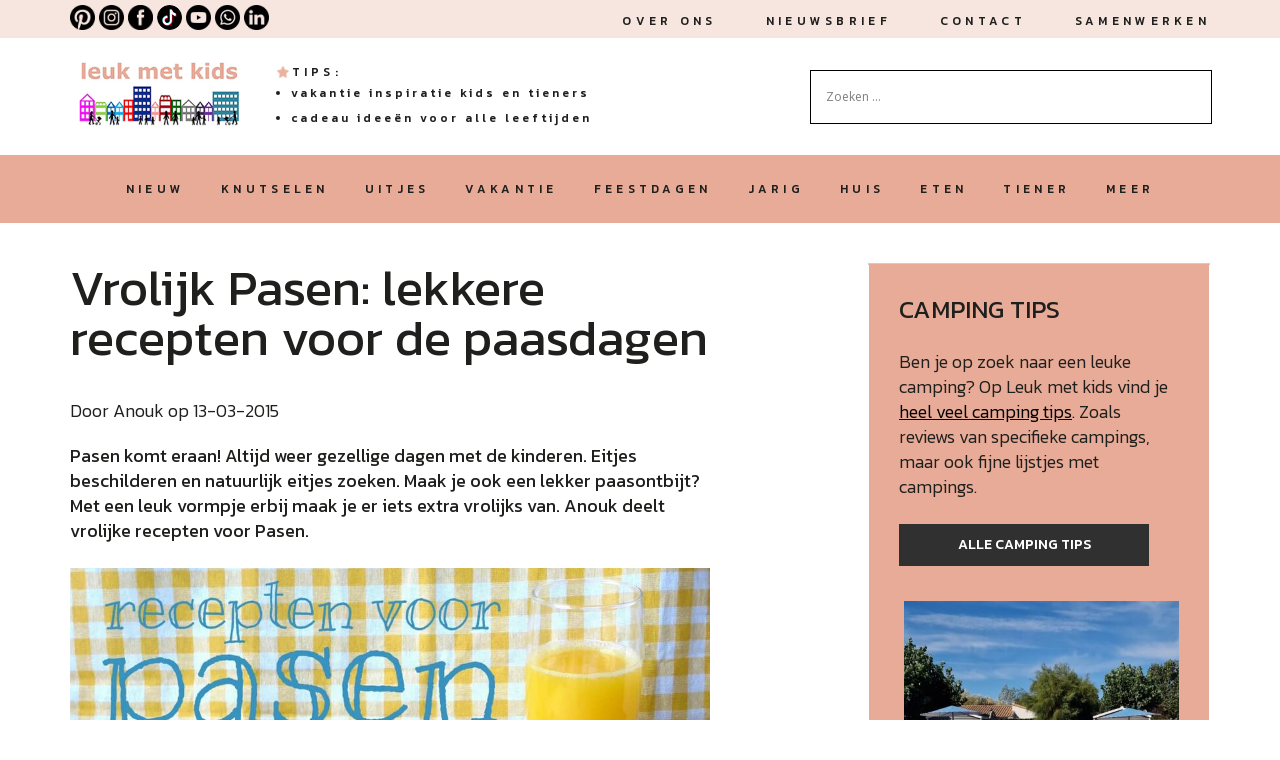

--- FILE ---
content_type: text/html; charset=UTF-8
request_url: https://www.leukmetkids.nl/vrolijk-pasen-lekkere-recepten-voor-de-paasdagen/
body_size: 32227
content:
<!DOCTYPE html>
<html lang="nl-NL">
<head><meta http-equiv="Content-Type" content="text/html; charset=UTF-8" /><script>if(navigator.userAgent.match(/MSIE|Internet Explorer/i)||navigator.userAgent.match(/Trident\/7\..*?rv:11/i)){var href=document.location.href;if(!href.match(/[?&]nowprocket/)){if(href.indexOf("?")==-1){if(href.indexOf("#")==-1){document.location.href=href+"?nowprocket=1"}else{document.location.href=href.replace("#","?nowprocket=1#")}}else{if(href.indexOf("#")==-1){document.location.href=href+"&nowprocket=1"}else{document.location.href=href.replace("#","&nowprocket=1#")}}}}</script><script>(()=>{class RocketLazyLoadScripts{constructor(){this.v="2.0.4",this.userEvents=["keydown","keyup","mousedown","mouseup","mousemove","mouseover","mouseout","touchmove","touchstart","touchend","touchcancel","wheel","click","dblclick","input"],this.attributeEvents=["onblur","onclick","oncontextmenu","ondblclick","onfocus","onmousedown","onmouseenter","onmouseleave","onmousemove","onmouseout","onmouseover","onmouseup","onmousewheel","onscroll","onsubmit"]}async t(){this.i(),this.o(),/iP(ad|hone)/.test(navigator.userAgent)&&this.h(),this.u(),this.l(this),this.m(),this.k(this),this.p(this),this._(),await Promise.all([this.R(),this.L()]),this.lastBreath=Date.now(),this.S(this),this.P(),this.D(),this.O(),this.M(),await this.C(this.delayedScripts.normal),await this.C(this.delayedScripts.defer),await this.C(this.delayedScripts.async),await this.T(),await this.F(),await this.j(),await this.A(),window.dispatchEvent(new Event("rocket-allScriptsLoaded")),this.everythingLoaded=!0,this.lastTouchEnd&&await new Promise(t=>setTimeout(t,500-Date.now()+this.lastTouchEnd)),this.I(),this.H(),this.U(),this.W()}i(){this.CSPIssue=sessionStorage.getItem("rocketCSPIssue"),document.addEventListener("securitypolicyviolation",t=>{this.CSPIssue||"script-src-elem"!==t.violatedDirective||"data"!==t.blockedURI||(this.CSPIssue=!0,sessionStorage.setItem("rocketCSPIssue",!0))},{isRocket:!0})}o(){window.addEventListener("pageshow",t=>{this.persisted=t.persisted,this.realWindowLoadedFired=!0},{isRocket:!0}),window.addEventListener("pagehide",()=>{this.onFirstUserAction=null},{isRocket:!0})}h(){let t;function e(e){t=e}window.addEventListener("touchstart",e,{isRocket:!0}),window.addEventListener("touchend",function i(o){o.changedTouches[0]&&t.changedTouches[0]&&Math.abs(o.changedTouches[0].pageX-t.changedTouches[0].pageX)<10&&Math.abs(o.changedTouches[0].pageY-t.changedTouches[0].pageY)<10&&o.timeStamp-t.timeStamp<200&&(window.removeEventListener("touchstart",e,{isRocket:!0}),window.removeEventListener("touchend",i,{isRocket:!0}),"INPUT"===o.target.tagName&&"text"===o.target.type||(o.target.dispatchEvent(new TouchEvent("touchend",{target:o.target,bubbles:!0})),o.target.dispatchEvent(new MouseEvent("mouseover",{target:o.target,bubbles:!0})),o.target.dispatchEvent(new PointerEvent("click",{target:o.target,bubbles:!0,cancelable:!0,detail:1,clientX:o.changedTouches[0].clientX,clientY:o.changedTouches[0].clientY})),event.preventDefault()))},{isRocket:!0})}q(t){this.userActionTriggered||("mousemove"!==t.type||this.firstMousemoveIgnored?"keyup"===t.type||"mouseover"===t.type||"mouseout"===t.type||(this.userActionTriggered=!0,this.onFirstUserAction&&this.onFirstUserAction()):this.firstMousemoveIgnored=!0),"click"===t.type&&t.preventDefault(),t.stopPropagation(),t.stopImmediatePropagation(),"touchstart"===this.lastEvent&&"touchend"===t.type&&(this.lastTouchEnd=Date.now()),"click"===t.type&&(this.lastTouchEnd=0),this.lastEvent=t.type,t.composedPath&&t.composedPath()[0].getRootNode()instanceof ShadowRoot&&(t.rocketTarget=t.composedPath()[0]),this.savedUserEvents.push(t)}u(){this.savedUserEvents=[],this.userEventHandler=this.q.bind(this),this.userEvents.forEach(t=>window.addEventListener(t,this.userEventHandler,{passive:!1,isRocket:!0})),document.addEventListener("visibilitychange",this.userEventHandler,{isRocket:!0})}U(){this.userEvents.forEach(t=>window.removeEventListener(t,this.userEventHandler,{passive:!1,isRocket:!0})),document.removeEventListener("visibilitychange",this.userEventHandler,{isRocket:!0}),this.savedUserEvents.forEach(t=>{(t.rocketTarget||t.target).dispatchEvent(new window[t.constructor.name](t.type,t))})}m(){const t="return false",e=Array.from(this.attributeEvents,t=>"data-rocket-"+t),i="["+this.attributeEvents.join("],[")+"]",o="[data-rocket-"+this.attributeEvents.join("],[data-rocket-")+"]",s=(e,i,o)=>{o&&o!==t&&(e.setAttribute("data-rocket-"+i,o),e["rocket"+i]=new Function("event",o),e.setAttribute(i,t))};new MutationObserver(t=>{for(const n of t)"attributes"===n.type&&(n.attributeName.startsWith("data-rocket-")||this.everythingLoaded?n.attributeName.startsWith("data-rocket-")&&this.everythingLoaded&&this.N(n.target,n.attributeName.substring(12)):s(n.target,n.attributeName,n.target.getAttribute(n.attributeName))),"childList"===n.type&&n.addedNodes.forEach(t=>{if(t.nodeType===Node.ELEMENT_NODE)if(this.everythingLoaded)for(const i of[t,...t.querySelectorAll(o)])for(const t of i.getAttributeNames())e.includes(t)&&this.N(i,t.substring(12));else for(const e of[t,...t.querySelectorAll(i)])for(const t of e.getAttributeNames())this.attributeEvents.includes(t)&&s(e,t,e.getAttribute(t))})}).observe(document,{subtree:!0,childList:!0,attributeFilter:[...this.attributeEvents,...e]})}I(){this.attributeEvents.forEach(t=>{document.querySelectorAll("[data-rocket-"+t+"]").forEach(e=>{this.N(e,t)})})}N(t,e){const i=t.getAttribute("data-rocket-"+e);i&&(t.setAttribute(e,i),t.removeAttribute("data-rocket-"+e))}k(t){Object.defineProperty(HTMLElement.prototype,"onclick",{get(){return this.rocketonclick||null},set(e){this.rocketonclick=e,this.setAttribute(t.everythingLoaded?"onclick":"data-rocket-onclick","this.rocketonclick(event)")}})}S(t){function e(e,i){let o=e[i];e[i]=null,Object.defineProperty(e,i,{get:()=>o,set(s){t.everythingLoaded?o=s:e["rocket"+i]=o=s}})}e(document,"onreadystatechange"),e(window,"onload"),e(window,"onpageshow");try{Object.defineProperty(document,"readyState",{get:()=>t.rocketReadyState,set(e){t.rocketReadyState=e},configurable:!0}),document.readyState="loading"}catch(t){console.log("WPRocket DJE readyState conflict, bypassing")}}l(t){this.originalAddEventListener=EventTarget.prototype.addEventListener,this.originalRemoveEventListener=EventTarget.prototype.removeEventListener,this.savedEventListeners=[],EventTarget.prototype.addEventListener=function(e,i,o){o&&o.isRocket||!t.B(e,this)&&!t.userEvents.includes(e)||t.B(e,this)&&!t.userActionTriggered||e.startsWith("rocket-")||t.everythingLoaded?t.originalAddEventListener.call(this,e,i,o):(t.savedEventListeners.push({target:this,remove:!1,type:e,func:i,options:o}),"mouseenter"!==e&&"mouseleave"!==e||t.originalAddEventListener.call(this,e,t.savedUserEvents.push,o))},EventTarget.prototype.removeEventListener=function(e,i,o){o&&o.isRocket||!t.B(e,this)&&!t.userEvents.includes(e)||t.B(e,this)&&!t.userActionTriggered||e.startsWith("rocket-")||t.everythingLoaded?t.originalRemoveEventListener.call(this,e,i,o):t.savedEventListeners.push({target:this,remove:!0,type:e,func:i,options:o})}}J(t,e){this.savedEventListeners=this.savedEventListeners.filter(i=>{let o=i.type,s=i.target||window;return e!==o||t!==s||(this.B(o,s)&&(i.type="rocket-"+o),this.$(i),!1)})}H(){EventTarget.prototype.addEventListener=this.originalAddEventListener,EventTarget.prototype.removeEventListener=this.originalRemoveEventListener,this.savedEventListeners.forEach(t=>this.$(t))}$(t){t.remove?this.originalRemoveEventListener.call(t.target,t.type,t.func,t.options):this.originalAddEventListener.call(t.target,t.type,t.func,t.options)}p(t){let e;function i(e){return t.everythingLoaded?e:e.split(" ").map(t=>"load"===t||t.startsWith("load.")?"rocket-jquery-load":t).join(" ")}function o(o){function s(e){const s=o.fn[e];o.fn[e]=o.fn.init.prototype[e]=function(){return this[0]===window&&t.userActionTriggered&&("string"==typeof arguments[0]||arguments[0]instanceof String?arguments[0]=i(arguments[0]):"object"==typeof arguments[0]&&Object.keys(arguments[0]).forEach(t=>{const e=arguments[0][t];delete arguments[0][t],arguments[0][i(t)]=e})),s.apply(this,arguments),this}}if(o&&o.fn&&!t.allJQueries.includes(o)){const e={DOMContentLoaded:[],"rocket-DOMContentLoaded":[]};for(const t in e)document.addEventListener(t,()=>{e[t].forEach(t=>t())},{isRocket:!0});o.fn.ready=o.fn.init.prototype.ready=function(i){function s(){parseInt(o.fn.jquery)>2?setTimeout(()=>i.bind(document)(o)):i.bind(document)(o)}return"function"==typeof i&&(t.realDomReadyFired?!t.userActionTriggered||t.fauxDomReadyFired?s():e["rocket-DOMContentLoaded"].push(s):e.DOMContentLoaded.push(s)),o([])},s("on"),s("one"),s("off"),t.allJQueries.push(o)}e=o}t.allJQueries=[],o(window.jQuery),Object.defineProperty(window,"jQuery",{get:()=>e,set(t){o(t)}})}P(){const t=new Map;document.write=document.writeln=function(e){const i=document.currentScript,o=document.createRange(),s=i.parentElement;let n=t.get(i);void 0===n&&(n=i.nextSibling,t.set(i,n));const c=document.createDocumentFragment();o.setStart(c,0),c.appendChild(o.createContextualFragment(e)),s.insertBefore(c,n)}}async R(){return new Promise(t=>{this.userActionTriggered?t():this.onFirstUserAction=t})}async L(){return new Promise(t=>{document.addEventListener("DOMContentLoaded",()=>{this.realDomReadyFired=!0,t()},{isRocket:!0})})}async j(){return this.realWindowLoadedFired?Promise.resolve():new Promise(t=>{window.addEventListener("load",t,{isRocket:!0})})}M(){this.pendingScripts=[];this.scriptsMutationObserver=new MutationObserver(t=>{for(const e of t)e.addedNodes.forEach(t=>{"SCRIPT"!==t.tagName||t.noModule||t.isWPRocket||this.pendingScripts.push({script:t,promise:new Promise(e=>{const i=()=>{const i=this.pendingScripts.findIndex(e=>e.script===t);i>=0&&this.pendingScripts.splice(i,1),e()};t.addEventListener("load",i,{isRocket:!0}),t.addEventListener("error",i,{isRocket:!0}),setTimeout(i,1e3)})})})}),this.scriptsMutationObserver.observe(document,{childList:!0,subtree:!0})}async F(){await this.X(),this.pendingScripts.length?(await this.pendingScripts[0].promise,await this.F()):this.scriptsMutationObserver.disconnect()}D(){this.delayedScripts={normal:[],async:[],defer:[]},document.querySelectorAll("script[type$=rocketlazyloadscript]").forEach(t=>{t.hasAttribute("data-rocket-src")?t.hasAttribute("async")&&!1!==t.async?this.delayedScripts.async.push(t):t.hasAttribute("defer")&&!1!==t.defer||"module"===t.getAttribute("data-rocket-type")?this.delayedScripts.defer.push(t):this.delayedScripts.normal.push(t):this.delayedScripts.normal.push(t)})}async _(){await this.L();let t=[];document.querySelectorAll("script[type$=rocketlazyloadscript][data-rocket-src]").forEach(e=>{let i=e.getAttribute("data-rocket-src");if(i&&!i.startsWith("data:")){i.startsWith("//")&&(i=location.protocol+i);try{const o=new URL(i).origin;o!==location.origin&&t.push({src:o,crossOrigin:e.crossOrigin||"module"===e.getAttribute("data-rocket-type")})}catch(t){}}}),t=[...new Map(t.map(t=>[JSON.stringify(t),t])).values()],this.Y(t,"preconnect")}async G(t){if(await this.K(),!0!==t.noModule||!("noModule"in HTMLScriptElement.prototype))return new Promise(e=>{let i;function o(){(i||t).setAttribute("data-rocket-status","executed"),e()}try{if(navigator.userAgent.includes("Firefox/")||""===navigator.vendor||this.CSPIssue)i=document.createElement("script"),[...t.attributes].forEach(t=>{let e=t.nodeName;"type"!==e&&("data-rocket-type"===e&&(e="type"),"data-rocket-src"===e&&(e="src"),i.setAttribute(e,t.nodeValue))}),t.text&&(i.text=t.text),t.nonce&&(i.nonce=t.nonce),i.hasAttribute("src")?(i.addEventListener("load",o,{isRocket:!0}),i.addEventListener("error",()=>{i.setAttribute("data-rocket-status","failed-network"),e()},{isRocket:!0}),setTimeout(()=>{i.isConnected||e()},1)):(i.text=t.text,o()),i.isWPRocket=!0,t.parentNode.replaceChild(i,t);else{const i=t.getAttribute("data-rocket-type"),s=t.getAttribute("data-rocket-src");i?(t.type=i,t.removeAttribute("data-rocket-type")):t.removeAttribute("type"),t.addEventListener("load",o,{isRocket:!0}),t.addEventListener("error",i=>{this.CSPIssue&&i.target.src.startsWith("data:")?(console.log("WPRocket: CSP fallback activated"),t.removeAttribute("src"),this.G(t).then(e)):(t.setAttribute("data-rocket-status","failed-network"),e())},{isRocket:!0}),s?(t.fetchPriority="high",t.removeAttribute("data-rocket-src"),t.src=s):t.src="data:text/javascript;base64,"+window.btoa(unescape(encodeURIComponent(t.text)))}}catch(i){t.setAttribute("data-rocket-status","failed-transform"),e()}});t.setAttribute("data-rocket-status","skipped")}async C(t){const e=t.shift();return e?(e.isConnected&&await this.G(e),this.C(t)):Promise.resolve()}O(){this.Y([...this.delayedScripts.normal,...this.delayedScripts.defer,...this.delayedScripts.async],"preload")}Y(t,e){this.trash=this.trash||[];let i=!0;var o=document.createDocumentFragment();t.forEach(t=>{const s=t.getAttribute&&t.getAttribute("data-rocket-src")||t.src;if(s&&!s.startsWith("data:")){const n=document.createElement("link");n.href=s,n.rel=e,"preconnect"!==e&&(n.as="script",n.fetchPriority=i?"high":"low"),t.getAttribute&&"module"===t.getAttribute("data-rocket-type")&&(n.crossOrigin=!0),t.crossOrigin&&(n.crossOrigin=t.crossOrigin),t.integrity&&(n.integrity=t.integrity),t.nonce&&(n.nonce=t.nonce),o.appendChild(n),this.trash.push(n),i=!1}}),document.head.appendChild(o)}W(){this.trash.forEach(t=>t.remove())}async T(){try{document.readyState="interactive"}catch(t){}this.fauxDomReadyFired=!0;try{await this.K(),this.J(document,"readystatechange"),document.dispatchEvent(new Event("rocket-readystatechange")),await this.K(),document.rocketonreadystatechange&&document.rocketonreadystatechange(),await this.K(),this.J(document,"DOMContentLoaded"),document.dispatchEvent(new Event("rocket-DOMContentLoaded")),await this.K(),this.J(window,"DOMContentLoaded"),window.dispatchEvent(new Event("rocket-DOMContentLoaded"))}catch(t){console.error(t)}}async A(){try{document.readyState="complete"}catch(t){}try{await this.K(),this.J(document,"readystatechange"),document.dispatchEvent(new Event("rocket-readystatechange")),await this.K(),document.rocketonreadystatechange&&document.rocketonreadystatechange(),await this.K(),this.J(window,"load"),window.dispatchEvent(new Event("rocket-load")),await this.K(),window.rocketonload&&window.rocketonload(),await this.K(),this.allJQueries.forEach(t=>t(window).trigger("rocket-jquery-load")),await this.K(),this.J(window,"pageshow");const t=new Event("rocket-pageshow");t.persisted=this.persisted,window.dispatchEvent(t),await this.K(),window.rocketonpageshow&&window.rocketonpageshow({persisted:this.persisted})}catch(t){console.error(t)}}async K(){Date.now()-this.lastBreath>45&&(await this.X(),this.lastBreath=Date.now())}async X(){return document.hidden?new Promise(t=>setTimeout(t)):new Promise(t=>requestAnimationFrame(t))}B(t,e){return e===document&&"readystatechange"===t||(e===document&&"DOMContentLoaded"===t||(e===window&&"DOMContentLoaded"===t||(e===window&&"load"===t||e===window&&"pageshow"===t)))}static run(){(new RocketLazyLoadScripts).t()}}RocketLazyLoadScripts.run()})();</script>

<!--Meta Viewport code for Responsive !-->
<meta name="viewport" content="width=device-width, initial-scale=1" />


<!-- Site Title !-->
<title>Vrolijk Pasen: lekkere recepten voor de paasdagen - Leuk met kids Leuk met kids</title>
<link data-rocket-preload as="style" href="https://fonts.googleapis.com/css?family=Open%20Sans%7CAbril%20FatFace%3A400%2C400i%2C700%2C700i%7CAlegreya%3A400%2C400i%2C700%2C700i%7CAlegreya%20Sans%3A400%2C400i%2C700%2C700i%7CAmatic%20SC%3A400%2C400i%2C700%2C700i%7CAnonymous%20Pro%3A400%2C400i%2C700%2C700i%7CArchitects%20Daughter%3A400%2C400i%2C700%2C700i%7CArchivo%3A400%2C400i%2C700%2C700i%7CArchivo%20Narrow%3A400%2C400i%2C700%2C700i%7CAsap%3A400%2C400i%2C700%2C700i%7CBarlow%3A400%2C400i%2C700%2C700i%7CBioRhyme%3A400%2C400i%2C700%2C700i%7CBonbon%3A400%2C400i%2C700%2C700i%7CCabin%3A400%2C400i%2C700%2C700i%7CCairo%3A400%2C400i%2C700%2C700i%7CCardo%3A400%2C400i%2C700%2C700i%7CChivo%3A400%2C400i%2C700%2C700i%7CConcert%20One%3A400%2C400i%2C700%2C700i%7CCormorant%3A400%2C400i%2C700%2C700i%7CCrimson%20Text%3A400%2C400i%2C700%2C700i%7CEczar%3A400%2C400i%2C700%2C700i%7CExo%202%3A400%2C400i%2C700%2C700i%7CFira%20Sans%3A400%2C400i%2C700%2C700i%7CFjalla%20One%3A400%2C400i%2C700%2C700i%7CFrank%20Ruhl%20Libre%3A400%2C400i%2C700%2C700i%7CGreat%20Vibes%3A400%2C400i%2C700%2C700i%7CHeebo%3A400%2C400i%2C700%2C700i%7CIBM%20Plex%3A400%2C400i%2C700%2C700i%7CInconsolata%3A400%2C400i%2C700%2C700i%7CIndie%20Flower%3A400%2C400i%2C700%2C700i%7CInknut%20Antiqua%3A400%2C400i%2C700%2C700i%7CInter%3A400%2C400i%2C700%2C700i%7CKarla%3A400%2C400i%2C700%2C700i%7CLibre%20Baskerville%3A400%2C400i%2C700%2C700i%7CLibre%20Franklin%3A400%2C400i%2C700%2C700i%7CMontserrat%3A400%2C400i%2C700%2C700i%7CNeuton%3A400%2C400i%2C700%2C700i%7CNotable%3A400%2C400i%2C700%2C700i%7CNothing%20You%20Could%20Do%3A400%2C400i%2C700%2C700i%7CNoto%20Sans%3A400%2C400i%2C700%2C700i%7CNunito%3A400%2C400i%2C700%2C700i%7COld%20Standard%20TT%3A400%2C400i%2C700%2C700i%7COxygen%3A400%2C400i%2C700%2C700i%7CPacifico%3A400%2C400i%2C700%2C700i%7CPoppins%3A400%2C400i%2C700%2C700i%7CProza%20Libre%3A400%2C400i%2C700%2C700i%7CPT%20Sans%3A400%2C400i%2C700%2C700i%7CPT%20Serif%3A400%2C400i%2C700%2C700i%7CRakkas%3A400%2C400i%2C700%2C700i%7CReenie%20Beanie%3A400%2C400i%2C700%2C700i%7CRoboto%20Slab%3A400%2C400i%2C700%2C700i%7CRopa%20Sans%3A400%2C400i%2C700%2C700i%7CRubik%3A400%2C400i%2C700%2C700i%7CShadows%20Into%20Light%3A400%2C400i%2C700%2C700i%7CSpace%20Mono%3A400%2C400i%2C700%2C700i%7CSpectral%3A400%2C400i%2C700%2C700i%7CSue%20Ellen%20Francisco%3A400%2C400i%2C700%2C700i%7CTitillium%20Web%3A400%2C400i%2C700%2C700i%7CUbuntu%3A400%2C400i%2C700%2C700i%7CVarela%3A400%2C400i%2C700%2C700i%7CVollkorn%3A400%2C400i%2C700%2C700i%7CWork%20Sans%3A400%2C400i%2C700%2C700i%7CYatra%20One%3A400%2C400i%2C700%2C700i&#038;display=swap" rel="preload">
<link href="https://fonts.googleapis.com/css?family=Open%20Sans%7CAbril%20FatFace%3A400%2C400i%2C700%2C700i%7CAlegreya%3A400%2C400i%2C700%2C700i%7CAlegreya%20Sans%3A400%2C400i%2C700%2C700i%7CAmatic%20SC%3A400%2C400i%2C700%2C700i%7CAnonymous%20Pro%3A400%2C400i%2C700%2C700i%7CArchitects%20Daughter%3A400%2C400i%2C700%2C700i%7CArchivo%3A400%2C400i%2C700%2C700i%7CArchivo%20Narrow%3A400%2C400i%2C700%2C700i%7CAsap%3A400%2C400i%2C700%2C700i%7CBarlow%3A400%2C400i%2C700%2C700i%7CBioRhyme%3A400%2C400i%2C700%2C700i%7CBonbon%3A400%2C400i%2C700%2C700i%7CCabin%3A400%2C400i%2C700%2C700i%7CCairo%3A400%2C400i%2C700%2C700i%7CCardo%3A400%2C400i%2C700%2C700i%7CChivo%3A400%2C400i%2C700%2C700i%7CConcert%20One%3A400%2C400i%2C700%2C700i%7CCormorant%3A400%2C400i%2C700%2C700i%7CCrimson%20Text%3A400%2C400i%2C700%2C700i%7CEczar%3A400%2C400i%2C700%2C700i%7CExo%202%3A400%2C400i%2C700%2C700i%7CFira%20Sans%3A400%2C400i%2C700%2C700i%7CFjalla%20One%3A400%2C400i%2C700%2C700i%7CFrank%20Ruhl%20Libre%3A400%2C400i%2C700%2C700i%7CGreat%20Vibes%3A400%2C400i%2C700%2C700i%7CHeebo%3A400%2C400i%2C700%2C700i%7CIBM%20Plex%3A400%2C400i%2C700%2C700i%7CInconsolata%3A400%2C400i%2C700%2C700i%7CIndie%20Flower%3A400%2C400i%2C700%2C700i%7CInknut%20Antiqua%3A400%2C400i%2C700%2C700i%7CInter%3A400%2C400i%2C700%2C700i%7CKarla%3A400%2C400i%2C700%2C700i%7CLibre%20Baskerville%3A400%2C400i%2C700%2C700i%7CLibre%20Franklin%3A400%2C400i%2C700%2C700i%7CMontserrat%3A400%2C400i%2C700%2C700i%7CNeuton%3A400%2C400i%2C700%2C700i%7CNotable%3A400%2C400i%2C700%2C700i%7CNothing%20You%20Could%20Do%3A400%2C400i%2C700%2C700i%7CNoto%20Sans%3A400%2C400i%2C700%2C700i%7CNunito%3A400%2C400i%2C700%2C700i%7COld%20Standard%20TT%3A400%2C400i%2C700%2C700i%7COxygen%3A400%2C400i%2C700%2C700i%7CPacifico%3A400%2C400i%2C700%2C700i%7CPoppins%3A400%2C400i%2C700%2C700i%7CProza%20Libre%3A400%2C400i%2C700%2C700i%7CPT%20Sans%3A400%2C400i%2C700%2C700i%7CPT%20Serif%3A400%2C400i%2C700%2C700i%7CRakkas%3A400%2C400i%2C700%2C700i%7CReenie%20Beanie%3A400%2C400i%2C700%2C700i%7CRoboto%20Slab%3A400%2C400i%2C700%2C700i%7CRopa%20Sans%3A400%2C400i%2C700%2C700i%7CRubik%3A400%2C400i%2C700%2C700i%7CShadows%20Into%20Light%3A400%2C400i%2C700%2C700i%7CSpace%20Mono%3A400%2C400i%2C700%2C700i%7CSpectral%3A400%2C400i%2C700%2C700i%7CSue%20Ellen%20Francisco%3A400%2C400i%2C700%2C700i%7CTitillium%20Web%3A400%2C400i%2C700%2C700i%7CUbuntu%3A400%2C400i%2C700%2C700i%7CVarela%3A400%2C400i%2C700%2C700i%7CVollkorn%3A400%2C400i%2C700%2C700i%7CWork%20Sans%3A400%2C400i%2C700%2C700i%7CYatra%20One%3A400%2C400i%2C700%2C700i&#038;display=swap" media="print" onload="this.media=&#039;all&#039;" rel="stylesheet">
<noscript data-wpr-hosted-gf-parameters=""><link rel="stylesheet" href="https://fonts.googleapis.com/css?family=Open%20Sans%7CAbril%20FatFace%3A400%2C400i%2C700%2C700i%7CAlegreya%3A400%2C400i%2C700%2C700i%7CAlegreya%20Sans%3A400%2C400i%2C700%2C700i%7CAmatic%20SC%3A400%2C400i%2C700%2C700i%7CAnonymous%20Pro%3A400%2C400i%2C700%2C700i%7CArchitects%20Daughter%3A400%2C400i%2C700%2C700i%7CArchivo%3A400%2C400i%2C700%2C700i%7CArchivo%20Narrow%3A400%2C400i%2C700%2C700i%7CAsap%3A400%2C400i%2C700%2C700i%7CBarlow%3A400%2C400i%2C700%2C700i%7CBioRhyme%3A400%2C400i%2C700%2C700i%7CBonbon%3A400%2C400i%2C700%2C700i%7CCabin%3A400%2C400i%2C700%2C700i%7CCairo%3A400%2C400i%2C700%2C700i%7CCardo%3A400%2C400i%2C700%2C700i%7CChivo%3A400%2C400i%2C700%2C700i%7CConcert%20One%3A400%2C400i%2C700%2C700i%7CCormorant%3A400%2C400i%2C700%2C700i%7CCrimson%20Text%3A400%2C400i%2C700%2C700i%7CEczar%3A400%2C400i%2C700%2C700i%7CExo%202%3A400%2C400i%2C700%2C700i%7CFira%20Sans%3A400%2C400i%2C700%2C700i%7CFjalla%20One%3A400%2C400i%2C700%2C700i%7CFrank%20Ruhl%20Libre%3A400%2C400i%2C700%2C700i%7CGreat%20Vibes%3A400%2C400i%2C700%2C700i%7CHeebo%3A400%2C400i%2C700%2C700i%7CIBM%20Plex%3A400%2C400i%2C700%2C700i%7CInconsolata%3A400%2C400i%2C700%2C700i%7CIndie%20Flower%3A400%2C400i%2C700%2C700i%7CInknut%20Antiqua%3A400%2C400i%2C700%2C700i%7CInter%3A400%2C400i%2C700%2C700i%7CKarla%3A400%2C400i%2C700%2C700i%7CLibre%20Baskerville%3A400%2C400i%2C700%2C700i%7CLibre%20Franklin%3A400%2C400i%2C700%2C700i%7CMontserrat%3A400%2C400i%2C700%2C700i%7CNeuton%3A400%2C400i%2C700%2C700i%7CNotable%3A400%2C400i%2C700%2C700i%7CNothing%20You%20Could%20Do%3A400%2C400i%2C700%2C700i%7CNoto%20Sans%3A400%2C400i%2C700%2C700i%7CNunito%3A400%2C400i%2C700%2C700i%7COld%20Standard%20TT%3A400%2C400i%2C700%2C700i%7COxygen%3A400%2C400i%2C700%2C700i%7CPacifico%3A400%2C400i%2C700%2C700i%7CPoppins%3A400%2C400i%2C700%2C700i%7CProza%20Libre%3A400%2C400i%2C700%2C700i%7CPT%20Sans%3A400%2C400i%2C700%2C700i%7CPT%20Serif%3A400%2C400i%2C700%2C700i%7CRakkas%3A400%2C400i%2C700%2C700i%7CReenie%20Beanie%3A400%2C400i%2C700%2C700i%7CRoboto%20Slab%3A400%2C400i%2C700%2C700i%7CRopa%20Sans%3A400%2C400i%2C700%2C700i%7CRubik%3A400%2C400i%2C700%2C700i%7CShadows%20Into%20Light%3A400%2C400i%2C700%2C700i%7CSpace%20Mono%3A400%2C400i%2C700%2C700i%7CSpectral%3A400%2C400i%2C700%2C700i%7CSue%20Ellen%20Francisco%3A400%2C400i%2C700%2C700i%7CTitillium%20Web%3A400%2C400i%2C700%2C700i%7CUbuntu%3A400%2C400i%2C700%2C700i%7CVarela%3A400%2C400i%2C700%2C700i%7CVollkorn%3A400%2C400i%2C700%2C700i%7CWork%20Sans%3A400%2C400i%2C700%2C700i%7CYatra%20One%3A400%2C400i%2C700%2C700i&#038;display=swap"></noscript>

<!-- Include Css !-->
<link data-minify="1" rel="stylesheet" href="https://www.leukmetkids.nl/wp-content/cache/min/1/wp-content/themes/leukmetkids/style.css?ver=1768993296" type="text/css" media="screen" />
<link rel="stylesheet" media="print" href="https://www.leukmetkids.nl/wp-content/themes/leukmetkids/style.css" />
<link rel="pingback" href="https://www.leukmetkids.nl/xmlrpc.php" />
<meta name='robots' content='index, follow, max-image-preview:large, max-snippet:-1, max-video-preview:-1' />

	<!-- This site is optimized with the Yoast SEO plugin v26.8 - https://yoast.com/product/yoast-seo-wordpress/ -->
	<meta name="description" content="Pasen komt eraan! Altijd weer gezellige dagen met de kinderen. Anouk deelt vrolijke recepten voor Pasen, voor het paasontbijt of de paaslunch. " />
	<link rel="canonical" href="https://www.leukmetkids.nl/vrolijk-pasen-lekkere-recepten-voor-de-paasdagen/" />
	<meta name="author" content="Anouk" />
	<meta name="twitter:label1" content="Geschreven door" />
	<meta name="twitter:data1" content="Anouk" />
	<meta name="twitter:label2" content="Geschatte leestijd" />
	<meta name="twitter:data2" content="3 minuten" />
	<script type="application/ld+json" class="yoast-schema-graph">{"@context":"https://schema.org","@graph":[{"@type":"Article","@id":"https://www.leukmetkids.nl/vrolijk-pasen-lekkere-recepten-voor-de-paasdagen/#article","isPartOf":{"@id":"https://www.leukmetkids.nl/vrolijk-pasen-lekkere-recepten-voor-de-paasdagen/"},"author":{"name":"Anouk","@id":"https://www.leukmetkids.nl/#/schema/person/295d5ba2f3ab72aee3dd5cbbc6874a73"},"headline":"Vrolijk Pasen: lekkere recepten voor de paasdagen","datePublished":"2015-03-13T13:44:30+00:00","dateModified":"2023-02-07T11:41:57+00:00","mainEntityOfPage":{"@id":"https://www.leukmetkids.nl/vrolijk-pasen-lekkere-recepten-voor-de-paasdagen/"},"wordCount":525,"image":{"@id":"https://www.leukmetkids.nl/vrolijk-pasen-lekkere-recepten-voor-de-paasdagen/#primaryimage"},"thumbnailUrl":"https://www.leukmetkids.nl/wp-content/uploads/2015/03/recepten-voor-pasen.jpg","keywords":["Anouk","eten met Pasen","gastartikelen","lente","Pasen","recept","recepten pasen"],"articleSection":["Alle berichten","Eten en recepten","Feestdagen"],"inLanguage":"nl-NL"},{"@type":"WebPage","@id":"https://www.leukmetkids.nl/vrolijk-pasen-lekkere-recepten-voor-de-paasdagen/","url":"https://www.leukmetkids.nl/vrolijk-pasen-lekkere-recepten-voor-de-paasdagen/","name":"Vrolijk Pasen: lekkere recepten voor de paasdagen - Leuk met kids","isPartOf":{"@id":"https://www.leukmetkids.nl/#website"},"primaryImageOfPage":{"@id":"https://www.leukmetkids.nl/vrolijk-pasen-lekkere-recepten-voor-de-paasdagen/#primaryimage"},"image":{"@id":"https://www.leukmetkids.nl/vrolijk-pasen-lekkere-recepten-voor-de-paasdagen/#primaryimage"},"thumbnailUrl":"https://www.leukmetkids.nl/wp-content/uploads/2015/03/recepten-voor-pasen.jpg","datePublished":"2015-03-13T13:44:30+00:00","dateModified":"2023-02-07T11:41:57+00:00","author":{"@id":"https://www.leukmetkids.nl/#/schema/person/295d5ba2f3ab72aee3dd5cbbc6874a73"},"description":"Pasen komt eraan! Altijd weer gezellige dagen met de kinderen. Anouk deelt vrolijke recepten voor Pasen, voor het paasontbijt of de paaslunch. ","breadcrumb":{"@id":"https://www.leukmetkids.nl/vrolijk-pasen-lekkere-recepten-voor-de-paasdagen/#breadcrumb"},"inLanguage":"nl-NL","potentialAction":[{"@type":"ReadAction","target":["https://www.leukmetkids.nl/vrolijk-pasen-lekkere-recepten-voor-de-paasdagen/"]}]},{"@type":"ImageObject","inLanguage":"nl-NL","@id":"https://www.leukmetkids.nl/vrolijk-pasen-lekkere-recepten-voor-de-paasdagen/#primaryimage","url":"https://www.leukmetkids.nl/wp-content/uploads/2015/03/recepten-voor-pasen.jpg","contentUrl":"https://www.leukmetkids.nl/wp-content/uploads/2015/03/recepten-voor-pasen.jpg","width":1908,"height":1908,"caption":"Vrolijk Pasen: lekkere recepten voor de paasdagen"},{"@type":"BreadcrumbList","@id":"https://www.leukmetkids.nl/vrolijk-pasen-lekkere-recepten-voor-de-paasdagen/#breadcrumb","itemListElement":[{"@type":"ListItem","position":1,"name":"Home","item":"https://www.leukmetkids.nl/"},{"@type":"ListItem","position":2,"name":"Vrolijk Pasen: lekkere recepten voor de paasdagen"}]},{"@type":"WebSite","@id":"https://www.leukmetkids.nl/#website","url":"https://www.leukmetkids.nl/","name":"Leuk met kids","description":"uitjes, vakantie, kinderkamer, DIY, restaurants, koken, shoppen, foto, muziek, kinderkleding, verjaardagen, zwanger, opvoeding etc!","potentialAction":[{"@type":"SearchAction","target":{"@type":"EntryPoint","urlTemplate":"https://www.leukmetkids.nl/?s={search_term_string}"},"query-input":{"@type":"PropertyValueSpecification","valueRequired":true,"valueName":"search_term_string"}}],"inLanguage":"nl-NL"},{"@type":"Person","@id":"https://www.leukmetkids.nl/#/schema/person/295d5ba2f3ab72aee3dd5cbbc6874a73","name":"Anouk","image":{"@type":"ImageObject","inLanguage":"nl-NL","@id":"https://www.leukmetkids.nl/#/schema/person/image/","url":"https://secure.gravatar.com/avatar/45c0e43d5d98e59b78bcb687e0813af507691d840f42eb34a8672e75b2a41a91?s=96&d=identicon&r=g","contentUrl":"https://secure.gravatar.com/avatar/45c0e43d5d98e59b78bcb687e0813af507691d840f42eb34a8672e75b2a41a91?s=96&d=identicon&r=g","caption":"Anouk"},"url":"https://www.leukmetkids.nl/author/akk/"}]}</script>
	<!-- / Yoast SEO plugin. -->


<!-- Hubbub v.1.36.3 https://morehubbub.com/ -->
<meta property="og:locale" content="nl_NL" />
<meta property="og:type" content="article" />
<meta property="og:title" content="Vrolijk Pasen: lekkere recepten voor de paasdagen" />
<meta property="og:description" content="Pasen komt eraan! Altijd weer gezellige dagen met de kinderen. Anouk deelt vrolijke recepten voor Pasen, voor het paasontbijt of de paaslunch. " />
<meta property="og:url" content="https://www.leukmetkids.nl/vrolijk-pasen-lekkere-recepten-voor-de-paasdagen/" />
<meta property="og:site_name" content="Leuk met kids" />
<meta property="og:updated_time" content="2023-02-07T12:41:57+00:00" />
<meta property="article:published_time" content="2015-03-13T14:44:30+00:00" />
<meta property="article:modified_time" content="2023-02-07T12:41:57+00:00" />
<meta name="twitter:card" content="summary_large_image" />
<meta name="twitter:title" content="Vrolijk Pasen: lekkere recepten voor de paasdagen" />
<meta name="twitter:description" content="Pasen komt eraan! Altijd weer gezellige dagen met de kinderen. Anouk deelt vrolijke recepten voor Pasen, voor het paasontbijt of de paaslunch. " />
<meta class="flipboard-article" content="Pasen komt eraan! Altijd weer gezellige dagen met de kinderen. Anouk deelt vrolijke recepten voor Pasen, voor het paasontbijt of de paaslunch. " />
<meta property="og:image" content="https://www.leukmetkids.nl/wp-content/uploads/2015/03/recepten-voor-pasen.jpg" />
<meta name="twitter:image" content="https://www.leukmetkids.nl/wp-content/uploads/2015/03/recepten-voor-pasen.jpg" />
<meta property="og:image:width" content="1908" />
<meta property="og:image:height" content="1908" />
<!-- Hubbub v.1.36.3 https://morehubbub.com/ -->

<script type="rocketlazyloadscript">
dataLayer = [{"title":"Vrolijk Pasen: lekkere recepten voor de paasdagen","author":"Anouk","wordcount":518,"logged_in":"false","page_id":11972,"post_date":"2015-03-13 14:44:30","post_type":"post"}];
</script>
<!-- Google Tag Manager -->
<script type="rocketlazyloadscript">(function(w,d,s,l,i){w[l]=w[l]||[];w[l].push({'gtm.start':
new Date().getTime(),event:'gtm.js'});var f=d.getElementsByTagName(s)[0],
j=d.createElement(s),dl=l!='dataLayer'?'&l='+l:'';j.async=true;j.src=
'https://www.googletagmanager.com/gtm.js?id='+i+dl;f.parentNode.insertBefore(j,f);
})(window,document,'script','dataLayer','GTM-P79BS9X');</script>
<!-- End Google Tag Manager --><link rel='dns-prefetch' href='//scripts.mediavine.com' />
<link rel='dns-prefetch' href='//stats.wp.com' />
<link href='https://fonts.gstatic.com' crossorigin rel='preconnect' />
<link rel="alternate" type="application/rss+xml" title="Leuk met kids &raquo; feed" href="https://www.leukmetkids.nl/feed/" />
<link rel="alternate" type="application/rss+xml" title="Leuk met kids &raquo; reacties feed" href="https://www.leukmetkids.nl/comments/feed/" />
<link rel="alternate" title="oEmbed (JSON)" type="application/json+oembed" href="https://www.leukmetkids.nl/wp-json/oembed/1.0/embed?url=https%3A%2F%2Fwww.leukmetkids.nl%2Fvrolijk-pasen-lekkere-recepten-voor-de-paasdagen%2F" />
<link rel="alternate" title="oEmbed (XML)" type="text/xml+oembed" href="https://www.leukmetkids.nl/wp-json/oembed/1.0/embed?url=https%3A%2F%2Fwww.leukmetkids.nl%2Fvrolijk-pasen-lekkere-recepten-voor-de-paasdagen%2F&#038;format=xml" />
<style id='wp-img-auto-sizes-contain-inline-css' type='text/css'>
img:is([sizes=auto i],[sizes^="auto," i]){contain-intrinsic-size:3000px 1500px}
/*# sourceURL=wp-img-auto-sizes-contain-inline-css */
</style>
<link data-minify="1" rel='stylesheet' id='rgb-css-css' href='https://www.leukmetkids.nl/wp-content/cache/min/1/wp-content/plugins/wp-remove-google-badge/css/rgb-css.css?ver=1768993296' type='text/css' media='all' />
<link rel='stylesheet' id='sbi_styles-css' href='https://www.leukmetkids.nl/wp-content/plugins/instagram-feed/css/sbi-styles.min.css?ver=6.10.0' type='text/css' media='all' />
<style id='wp-emoji-styles-inline-css' type='text/css'>

	img.wp-smiley, img.emoji {
		display: inline !important;
		border: none !important;
		box-shadow: none !important;
		height: 1em !important;
		width: 1em !important;
		margin: 0 0.07em !important;
		vertical-align: -0.1em !important;
		background: none !important;
		padding: 0 !important;
	}
/*# sourceURL=wp-emoji-styles-inline-css */
</style>
<style id='wp-block-library-inline-css' type='text/css'>
:root{--wp-block-synced-color:#7a00df;--wp-block-synced-color--rgb:122,0,223;--wp-bound-block-color:var(--wp-block-synced-color);--wp-editor-canvas-background:#ddd;--wp-admin-theme-color:#007cba;--wp-admin-theme-color--rgb:0,124,186;--wp-admin-theme-color-darker-10:#006ba1;--wp-admin-theme-color-darker-10--rgb:0,107,160.5;--wp-admin-theme-color-darker-20:#005a87;--wp-admin-theme-color-darker-20--rgb:0,90,135;--wp-admin-border-width-focus:2px}@media (min-resolution:192dpi){:root{--wp-admin-border-width-focus:1.5px}}.wp-element-button{cursor:pointer}:root .has-very-light-gray-background-color{background-color:#eee}:root .has-very-dark-gray-background-color{background-color:#313131}:root .has-very-light-gray-color{color:#eee}:root .has-very-dark-gray-color{color:#313131}:root .has-vivid-green-cyan-to-vivid-cyan-blue-gradient-background{background:linear-gradient(135deg,#00d084,#0693e3)}:root .has-purple-crush-gradient-background{background:linear-gradient(135deg,#34e2e4,#4721fb 50%,#ab1dfe)}:root .has-hazy-dawn-gradient-background{background:linear-gradient(135deg,#faaca8,#dad0ec)}:root .has-subdued-olive-gradient-background{background:linear-gradient(135deg,#fafae1,#67a671)}:root .has-atomic-cream-gradient-background{background:linear-gradient(135deg,#fdd79a,#004a59)}:root .has-nightshade-gradient-background{background:linear-gradient(135deg,#330968,#31cdcf)}:root .has-midnight-gradient-background{background:linear-gradient(135deg,#020381,#2874fc)}:root{--wp--preset--font-size--normal:16px;--wp--preset--font-size--huge:42px}.has-regular-font-size{font-size:1em}.has-larger-font-size{font-size:2.625em}.has-normal-font-size{font-size:var(--wp--preset--font-size--normal)}.has-huge-font-size{font-size:var(--wp--preset--font-size--huge)}.has-text-align-center{text-align:center}.has-text-align-left{text-align:left}.has-text-align-right{text-align:right}.has-fit-text{white-space:nowrap!important}#end-resizable-editor-section{display:none}.aligncenter{clear:both}.items-justified-left{justify-content:flex-start}.items-justified-center{justify-content:center}.items-justified-right{justify-content:flex-end}.items-justified-space-between{justify-content:space-between}.screen-reader-text{border:0;clip-path:inset(50%);height:1px;margin:-1px;overflow:hidden;padding:0;position:absolute;width:1px;word-wrap:normal!important}.screen-reader-text:focus{background-color:#ddd;clip-path:none;color:#444;display:block;font-size:1em;height:auto;left:5px;line-height:normal;padding:15px 23px 14px;text-decoration:none;top:5px;width:auto;z-index:100000}html :where(.has-border-color){border-style:solid}html :where([style*=border-top-color]){border-top-style:solid}html :where([style*=border-right-color]){border-right-style:solid}html :where([style*=border-bottom-color]){border-bottom-style:solid}html :where([style*=border-left-color]){border-left-style:solid}html :where([style*=border-width]){border-style:solid}html :where([style*=border-top-width]){border-top-style:solid}html :where([style*=border-right-width]){border-right-style:solid}html :where([style*=border-bottom-width]){border-bottom-style:solid}html :where([style*=border-left-width]){border-left-style:solid}html :where(img[class*=wp-image-]){height:auto;max-width:100%}:where(figure){margin:0 0 1em}html :where(.is-position-sticky){--wp-admin--admin-bar--position-offset:var(--wp-admin--admin-bar--height,0px)}@media screen and (max-width:600px){html :where(.is-position-sticky){--wp-admin--admin-bar--position-offset:0px}}

/*# sourceURL=wp-block-library-inline-css */
</style><style id='global-styles-inline-css' type='text/css'>
:root{--wp--preset--aspect-ratio--square: 1;--wp--preset--aspect-ratio--4-3: 4/3;--wp--preset--aspect-ratio--3-4: 3/4;--wp--preset--aspect-ratio--3-2: 3/2;--wp--preset--aspect-ratio--2-3: 2/3;--wp--preset--aspect-ratio--16-9: 16/9;--wp--preset--aspect-ratio--9-16: 9/16;--wp--preset--color--black: #000000;--wp--preset--color--cyan-bluish-gray: #abb8c3;--wp--preset--color--white: #ffffff;--wp--preset--color--pale-pink: #f78da7;--wp--preset--color--vivid-red: #cf2e2e;--wp--preset--color--luminous-vivid-orange: #ff6900;--wp--preset--color--luminous-vivid-amber: #fcb900;--wp--preset--color--light-green-cyan: #7bdcb5;--wp--preset--color--vivid-green-cyan: #00d084;--wp--preset--color--pale-cyan-blue: #8ed1fc;--wp--preset--color--vivid-cyan-blue: #0693e3;--wp--preset--color--vivid-purple: #9b51e0;--wp--preset--gradient--vivid-cyan-blue-to-vivid-purple: linear-gradient(135deg,rgb(6,147,227) 0%,rgb(155,81,224) 100%);--wp--preset--gradient--light-green-cyan-to-vivid-green-cyan: linear-gradient(135deg,rgb(122,220,180) 0%,rgb(0,208,130) 100%);--wp--preset--gradient--luminous-vivid-amber-to-luminous-vivid-orange: linear-gradient(135deg,rgb(252,185,0) 0%,rgb(255,105,0) 100%);--wp--preset--gradient--luminous-vivid-orange-to-vivid-red: linear-gradient(135deg,rgb(255,105,0) 0%,rgb(207,46,46) 100%);--wp--preset--gradient--very-light-gray-to-cyan-bluish-gray: linear-gradient(135deg,rgb(238,238,238) 0%,rgb(169,184,195) 100%);--wp--preset--gradient--cool-to-warm-spectrum: linear-gradient(135deg,rgb(74,234,220) 0%,rgb(151,120,209) 20%,rgb(207,42,186) 40%,rgb(238,44,130) 60%,rgb(251,105,98) 80%,rgb(254,248,76) 100%);--wp--preset--gradient--blush-light-purple: linear-gradient(135deg,rgb(255,206,236) 0%,rgb(152,150,240) 100%);--wp--preset--gradient--blush-bordeaux: linear-gradient(135deg,rgb(254,205,165) 0%,rgb(254,45,45) 50%,rgb(107,0,62) 100%);--wp--preset--gradient--luminous-dusk: linear-gradient(135deg,rgb(255,203,112) 0%,rgb(199,81,192) 50%,rgb(65,88,208) 100%);--wp--preset--gradient--pale-ocean: linear-gradient(135deg,rgb(255,245,203) 0%,rgb(182,227,212) 50%,rgb(51,167,181) 100%);--wp--preset--gradient--electric-grass: linear-gradient(135deg,rgb(202,248,128) 0%,rgb(113,206,126) 100%);--wp--preset--gradient--midnight: linear-gradient(135deg,rgb(2,3,129) 0%,rgb(40,116,252) 100%);--wp--preset--font-size--small: 13px;--wp--preset--font-size--medium: 20px;--wp--preset--font-size--large: 36px;--wp--preset--font-size--x-large: 42px;--wp--preset--spacing--20: 0.44rem;--wp--preset--spacing--30: 0.67rem;--wp--preset--spacing--40: 1rem;--wp--preset--spacing--50: 1.5rem;--wp--preset--spacing--60: 2.25rem;--wp--preset--spacing--70: 3.38rem;--wp--preset--spacing--80: 5.06rem;--wp--preset--shadow--natural: 6px 6px 9px rgba(0, 0, 0, 0.2);--wp--preset--shadow--deep: 12px 12px 50px rgba(0, 0, 0, 0.4);--wp--preset--shadow--sharp: 6px 6px 0px rgba(0, 0, 0, 0.2);--wp--preset--shadow--outlined: 6px 6px 0px -3px rgb(255, 255, 255), 6px 6px rgb(0, 0, 0);--wp--preset--shadow--crisp: 6px 6px 0px rgb(0, 0, 0);}:where(.is-layout-flex){gap: 0.5em;}:where(.is-layout-grid){gap: 0.5em;}body .is-layout-flex{display: flex;}.is-layout-flex{flex-wrap: wrap;align-items: center;}.is-layout-flex > :is(*, div){margin: 0;}body .is-layout-grid{display: grid;}.is-layout-grid > :is(*, div){margin: 0;}:where(.wp-block-columns.is-layout-flex){gap: 2em;}:where(.wp-block-columns.is-layout-grid){gap: 2em;}:where(.wp-block-post-template.is-layout-flex){gap: 1.25em;}:where(.wp-block-post-template.is-layout-grid){gap: 1.25em;}.has-black-color{color: var(--wp--preset--color--black) !important;}.has-cyan-bluish-gray-color{color: var(--wp--preset--color--cyan-bluish-gray) !important;}.has-white-color{color: var(--wp--preset--color--white) !important;}.has-pale-pink-color{color: var(--wp--preset--color--pale-pink) !important;}.has-vivid-red-color{color: var(--wp--preset--color--vivid-red) !important;}.has-luminous-vivid-orange-color{color: var(--wp--preset--color--luminous-vivid-orange) !important;}.has-luminous-vivid-amber-color{color: var(--wp--preset--color--luminous-vivid-amber) !important;}.has-light-green-cyan-color{color: var(--wp--preset--color--light-green-cyan) !important;}.has-vivid-green-cyan-color{color: var(--wp--preset--color--vivid-green-cyan) !important;}.has-pale-cyan-blue-color{color: var(--wp--preset--color--pale-cyan-blue) !important;}.has-vivid-cyan-blue-color{color: var(--wp--preset--color--vivid-cyan-blue) !important;}.has-vivid-purple-color{color: var(--wp--preset--color--vivid-purple) !important;}.has-black-background-color{background-color: var(--wp--preset--color--black) !important;}.has-cyan-bluish-gray-background-color{background-color: var(--wp--preset--color--cyan-bluish-gray) !important;}.has-white-background-color{background-color: var(--wp--preset--color--white) !important;}.has-pale-pink-background-color{background-color: var(--wp--preset--color--pale-pink) !important;}.has-vivid-red-background-color{background-color: var(--wp--preset--color--vivid-red) !important;}.has-luminous-vivid-orange-background-color{background-color: var(--wp--preset--color--luminous-vivid-orange) !important;}.has-luminous-vivid-amber-background-color{background-color: var(--wp--preset--color--luminous-vivid-amber) !important;}.has-light-green-cyan-background-color{background-color: var(--wp--preset--color--light-green-cyan) !important;}.has-vivid-green-cyan-background-color{background-color: var(--wp--preset--color--vivid-green-cyan) !important;}.has-pale-cyan-blue-background-color{background-color: var(--wp--preset--color--pale-cyan-blue) !important;}.has-vivid-cyan-blue-background-color{background-color: var(--wp--preset--color--vivid-cyan-blue) !important;}.has-vivid-purple-background-color{background-color: var(--wp--preset--color--vivid-purple) !important;}.has-black-border-color{border-color: var(--wp--preset--color--black) !important;}.has-cyan-bluish-gray-border-color{border-color: var(--wp--preset--color--cyan-bluish-gray) !important;}.has-white-border-color{border-color: var(--wp--preset--color--white) !important;}.has-pale-pink-border-color{border-color: var(--wp--preset--color--pale-pink) !important;}.has-vivid-red-border-color{border-color: var(--wp--preset--color--vivid-red) !important;}.has-luminous-vivid-orange-border-color{border-color: var(--wp--preset--color--luminous-vivid-orange) !important;}.has-luminous-vivid-amber-border-color{border-color: var(--wp--preset--color--luminous-vivid-amber) !important;}.has-light-green-cyan-border-color{border-color: var(--wp--preset--color--light-green-cyan) !important;}.has-vivid-green-cyan-border-color{border-color: var(--wp--preset--color--vivid-green-cyan) !important;}.has-pale-cyan-blue-border-color{border-color: var(--wp--preset--color--pale-cyan-blue) !important;}.has-vivid-cyan-blue-border-color{border-color: var(--wp--preset--color--vivid-cyan-blue) !important;}.has-vivid-purple-border-color{border-color: var(--wp--preset--color--vivid-purple) !important;}.has-vivid-cyan-blue-to-vivid-purple-gradient-background{background: var(--wp--preset--gradient--vivid-cyan-blue-to-vivid-purple) !important;}.has-light-green-cyan-to-vivid-green-cyan-gradient-background{background: var(--wp--preset--gradient--light-green-cyan-to-vivid-green-cyan) !important;}.has-luminous-vivid-amber-to-luminous-vivid-orange-gradient-background{background: var(--wp--preset--gradient--luminous-vivid-amber-to-luminous-vivid-orange) !important;}.has-luminous-vivid-orange-to-vivid-red-gradient-background{background: var(--wp--preset--gradient--luminous-vivid-orange-to-vivid-red) !important;}.has-very-light-gray-to-cyan-bluish-gray-gradient-background{background: var(--wp--preset--gradient--very-light-gray-to-cyan-bluish-gray) !important;}.has-cool-to-warm-spectrum-gradient-background{background: var(--wp--preset--gradient--cool-to-warm-spectrum) !important;}.has-blush-light-purple-gradient-background{background: var(--wp--preset--gradient--blush-light-purple) !important;}.has-blush-bordeaux-gradient-background{background: var(--wp--preset--gradient--blush-bordeaux) !important;}.has-luminous-dusk-gradient-background{background: var(--wp--preset--gradient--luminous-dusk) !important;}.has-pale-ocean-gradient-background{background: var(--wp--preset--gradient--pale-ocean) !important;}.has-electric-grass-gradient-background{background: var(--wp--preset--gradient--electric-grass) !important;}.has-midnight-gradient-background{background: var(--wp--preset--gradient--midnight) !important;}.has-small-font-size{font-size: var(--wp--preset--font-size--small) !important;}.has-medium-font-size{font-size: var(--wp--preset--font-size--medium) !important;}.has-large-font-size{font-size: var(--wp--preset--font-size--large) !important;}.has-x-large-font-size{font-size: var(--wp--preset--font-size--x-large) !important;}
/*# sourceURL=global-styles-inline-css */
</style>

<style id='classic-theme-styles-inline-css' type='text/css'>
/*! This file is auto-generated */
.wp-block-button__link{color:#fff;background-color:#32373c;border-radius:9999px;box-shadow:none;text-decoration:none;padding:calc(.667em + 2px) calc(1.333em + 2px);font-size:1.125em}.wp-block-file__button{background:#32373c;color:#fff;text-decoration:none}
/*# sourceURL=/wp-includes/css/classic-themes.min.css */
</style>
<link data-minify="1" rel='stylesheet' id='jpibfi-style-css' href='https://www.leukmetkids.nl/wp-content/cache/min/1/wp-content/plugins/jquery-pin-it-button-for-images/css/client.css?ver=1768993296' type='text/css' media='all' />
<link data-minify="1" rel='stylesheet' id='push-menu-css-css' href='https://www.leukmetkids.nl/wp-content/cache/min/1/wp-content/themes/leukmetkids/css/jquery.mmenu.all.css?ver=1768993296' type='text/css' media='all' />
<link data-minify="1" rel='stylesheet' id='owl-css-css' href='https://www.leukmetkids.nl/wp-content/cache/min/1/wp-content/themes/leukmetkids/css/owl.carousel.css?ver=1768993296' type='text/css' media='all' />
<link data-minify="1" rel='stylesheet' id='wpdreams-asl-basic-css' href='https://www.leukmetkids.nl/wp-content/cache/min/1/wp-content/plugins/ajax-search-lite/css/style.basic.css?ver=1768993296' type='text/css' media='all' />
<style id='wpdreams-asl-basic-inline-css' type='text/css'>

					div[id*='ajaxsearchlitesettings'].searchsettings .asl_option_inner label {
						font-size: 0px !important;
						color: rgba(0, 0, 0, 0);
					}
					div[id*='ajaxsearchlitesettings'].searchsettings .asl_option_inner label:after {
						font-size: 11px !important;
						position: absolute;
						top: 0;
						left: 0;
						z-index: 1;
					}
					.asl_w_container {
						width: 100%;
						margin: 0px 0px 0px 0px;
						min-width: 200px;
					}
					div[id*='ajaxsearchlite'].asl_m {
						width: 100%;
					}
					div[id*='ajaxsearchliteres'].wpdreams_asl_results div.resdrg span.highlighted {
						font-weight: bold;
						color: rgba(255, 255, 255, 1);
						background-color: rgba(255, 255, 255, 1);
					}
					div[id*='ajaxsearchliteres'].wpdreams_asl_results .results img.asl_image {
						width: 70px;
						height: 70px;
						object-fit: cover;
					}
					div[id*='ajaxsearchlite'].asl_r .results {
						max-height: none;
					}
					div[id*='ajaxsearchlite'].asl_r {
						position: absolute;
					}
				
						.asl_m .probox svg {
							fill: rgba(255, 255, 255, 1) !important;
						}
						.asl_m .probox .innericon {
							background-color: rgba(255, 255, 255, 1) !important;
							background-image: none !important;
							-webkit-background-image: none !important;
							-ms-background-image: none !important;
						}
					
						div.asl_m.asl_w {
							border:1px solid rgb(0, 0, 0) !important;border-radius:0px 0px 0px 0px !important;
							box-shadow: none !important;
						}
						div.asl_m.asl_w .probox {border: none !important;}
					
						div.asl_r.asl_w.vertical .results .item::after {
							display: block;
							position: absolute;
							bottom: 0;
							content: '';
							height: 1px;
							width: 100%;
							background: #D8D8D8;
						}
						div.asl_r.asl_w.vertical .results .item.asl_last_item::after {
							display: none;
						}
					 #ajaxsearchlite1 {
max-width:250px;
margin:0 auto;
}
/*# sourceURL=wpdreams-asl-basic-inline-css */
</style>
<link data-minify="1" rel='stylesheet' id='wpdreams-asl-instance-css' href='https://www.leukmetkids.nl/wp-content/cache/min/1/wp-content/plugins/ajax-search-lite/css/style-underline.css?ver=1768993296' type='text/css' media='all' />
<link data-minify="1" rel="preload" class="mv-grow-style" href="https://www.leukmetkids.nl/wp-content/cache/min/1/wp-content/plugins/social-pug/assets/dist/style-frontend-pro.css?ver=1768993296" as="style"><noscript><link data-minify="1" rel='stylesheet' id='dpsp-frontend-style-pro-css' href='https://www.leukmetkids.nl/wp-content/cache/min/1/wp-content/plugins/social-pug/assets/dist/style-frontend-pro.css?ver=1768993296' type='text/css' media='all' />
</noscript><link data-minify="1" rel='stylesheet' id='wp-pagenavi-css' href='https://www.leukmetkids.nl/wp-content/cache/min/1/wp-content/plugins/wp-pagenavi/pagenavi-css.css?ver=1768993296' type='text/css' media='all' />
<style id='kadence-blocks-global-variables-inline-css' type='text/css'>
:root {--global-kb-font-size-sm:clamp(0.8rem, 0.73rem + 0.217vw, 0.9rem);--global-kb-font-size-md:clamp(1.1rem, 0.995rem + 0.326vw, 1.25rem);--global-kb-font-size-lg:clamp(1.75rem, 1.576rem + 0.543vw, 2rem);--global-kb-font-size-xl:clamp(2.25rem, 1.728rem + 1.63vw, 3rem);--global-kb-font-size-xxl:clamp(2.5rem, 1.456rem + 3.26vw, 4rem);--global-kb-font-size-xxxl:clamp(2.75rem, 0.489rem + 7.065vw, 6rem);}:root {--global-palette1: #3182CE;--global-palette2: #2B6CB0;--global-palette3: #1A202C;--global-palette4: #2D3748;--global-palette5: #4A5568;--global-palette6: #718096;--global-palette7: #EDF2F7;--global-palette8: #F7FAFC;--global-palette9: #ffffff;}
/*# sourceURL=kadence-blocks-global-variables-inline-css */
</style>
<style id='rocket-lazyload-inline-css' type='text/css'>
.rll-youtube-player{position:relative;padding-bottom:56.23%;height:0;overflow:hidden;max-width:100%;}.rll-youtube-player:focus-within{outline: 2px solid currentColor;outline-offset: 5px;}.rll-youtube-player iframe{position:absolute;top:0;left:0;width:100%;height:100%;z-index:100;background:0 0}.rll-youtube-player img{bottom:0;display:block;left:0;margin:auto;max-width:100%;width:100%;position:absolute;right:0;top:0;border:none;height:auto;-webkit-transition:.4s all;-moz-transition:.4s all;transition:.4s all}.rll-youtube-player img:hover{-webkit-filter:brightness(75%)}.rll-youtube-player .play{height:100%;width:100%;left:0;top:0;position:absolute;background:url(https://www.leukmetkids.nl/wp-content/plugins/wp-rocket/assets/img/youtube.png) no-repeat center;background-color: transparent !important;cursor:pointer;border:none;}
/*# sourceURL=rocket-lazyload-inline-css */
</style>
<script type="rocketlazyloadscript" data-rocket-type="text/javascript" data-rocket-src="https://www.leukmetkids.nl/wp-includes/js/jquery/jquery.min.js?ver=3.7.1" id="jquery-core-js" data-rocket-defer defer></script>
<script type="rocketlazyloadscript" data-rocket-type="text/javascript" data-rocket-src="https://www.leukmetkids.nl/wp-includes/js/jquery/jquery-migrate.min.js?ver=3.4.1" id="jquery-migrate-js" data-rocket-defer defer></script>
<script type="text/javascript" async="async" fetchpriority="high" data-noptimize="1" data-cfasync="false" src="https://scripts.mediavine.com/tags/leuk-met-kids.js?ver=c5c9b73ec07e1d95d2665082ef34da14" id="mv-script-wrapper-js"></script>
<link rel="https://api.w.org/" href="https://www.leukmetkids.nl/wp-json/" /><link rel="alternate" title="JSON" type="application/json" href="https://www.leukmetkids.nl/wp-json/wp/v2/posts/11972" /><link rel="EditURI" type="application/rsd+xml" title="RSD" href="https://www.leukmetkids.nl/xmlrpc.php?rsd" />
<style type="text/css">
	a.pinit-button.custom span {
		}

	.pinit-hover {
		opacity: 0.8 !important;
		filter: alpha(opacity=80) !important;
	}
	a.pinit-button {
	border-bottom: 0 !important;
	box-shadow: none !important;
	margin-bottom: 0 !important;
}
a.pinit-button::after {
    display: none;
}</style>
				<script type="rocketlazyloadscript" data-rocket-type="text/javascript">
				(function(c,l,a,r,i,t,y){
					c[a]=c[a]||function(){(c[a].q=c[a].q||[]).push(arguments)};t=l.createElement(r);t.async=1;
					t.src="https://www.clarity.ms/tag/"+i+"?ref=wordpress";y=l.getElementsByTagName(r)[0];y.parentNode.insertBefore(t,y);
				})(window, document, "clarity", "script", "lxhor22qmf");
		</script>
			<style>img#wpstats{display:none}</style>
						<link rel="preconnect" href="https://fonts.gstatic.com" crossorigin />
				
								
				<meta name="hubbub-info" description="Hubbub 1.36.3"><link rel="icon" href="https://www.leukmetkids.nl/wp-content/uploads/2019/04/cropped-logo-leukmetkids.nl-roze-vierkant-klein-1-367x367.jpg" sizes="32x32" />
<link rel="icon" href="https://www.leukmetkids.nl/wp-content/uploads/2019/04/cropped-logo-leukmetkids.nl-roze-vierkant-klein-1-367x367.jpg" sizes="192x192" />
<link rel="apple-touch-icon" href="https://www.leukmetkids.nl/wp-content/uploads/2019/04/cropped-logo-leukmetkids.nl-roze-vierkant-klein-1-367x367.jpg" />
<meta name="msapplication-TileImage" content="https://www.leukmetkids.nl/wp-content/uploads/2019/04/cropped-logo-leukmetkids.nl-roze-vierkant-klein-1-367x367.jpg" />
		<style type="text/css" id="wp-custom-css">
			/* Mediavine CSS */
@media only screen and (max-width: 440px) {
.full_width {
    float:unset!important;
}
}
/* End Mediavine CSS */


@media only screen and (max-width: 480px) {
    #sb_instagram.sbi_col_3.sbi_mob_col_auto #sbi_images, #sb_instagram.sbi_col_4.sbi_mob_col_auto #sbi_images, #sb_instagram.sbi_col_5.sbi_mob_col_auto #sbi_images, #sb_instagram.sbi_col_6.sbi_mob_col_auto #sbi_images, #sb_instagram.sbi_col_7.sbi_mob_col_auto #sbi_images, #sb_instagram.sbi_col_8.sbi_mob_col_auto #sbi_images, #sb_instagram.sbi_col_9.sbi_mob_col_auto #sbi_images, #sb_instagram.sbi_col_10.sbi_mob_col_auto #sbi_images, #sb_instagram.sbi_mob_col_1 #sbi_images {
        grid-template-columns: repeat(2, 1fr) !important;
    }
	    #sb_instagram.sbi_col_6 #sbi_images .sbi_item {
        width: 100% !important;
    }
}		</style>
		<noscript><style id="rocket-lazyload-nojs-css">.rll-youtube-player, [data-lazy-src]{display:none !important;}</style></noscript><link data-minify="1" rel='stylesheet' id='mailpoet_public-css' href='https://www.leukmetkids.nl/wp-content/cache/min/1/wp-content/plugins/mailpoet/assets/dist/css/mailpoet-public.eb66e3ab.css?ver=1768993296' type='text/css' media='all' />



<meta name="generator" content="WP Rocket 3.20.3" data-wpr-features="wpr_delay_js wpr_defer_js wpr_minify_js wpr_lazyload_images wpr_lazyload_iframes wpr_image_dimensions wpr_minify_css wpr_preload_links wpr_desktop" /></head>

<body data-rsssl=1 class="wp-singular post-template-default single single-post postid-11972 single-format-standard wp-theme-leukmetkids">

	<!-- layout start!-->
	<section data-rocket-location-hash="0a5018363b48c1dd026fb95351b5b16f" id="wrapper" class="layout mm-page mm-slideout">
				
		
		<!-- header start -->
		<header data-rocket-location-hash="8aa0c97aa0fa8912962414ebbee0a618" class="header full_width">

        <div data-rocket-location-hash="76f7682a6db6f854e6d72908c691278a" class="top_header full_width">
            <div data-rocket-location-hash="576c077741cfbb25caa5587bf7c45e38" class="wrapper">
                <div class="social_list">
               <ul> 
								<li><a href="https://nl.pinterest.com/leukmetkids/" target="_blank"><img width="25" height="25" src="data:image/svg+xml,%3Csvg%20xmlns='http://www.w3.org/2000/svg'%20viewBox='0%200%2025%2025'%3E%3C/svg%3E" alt="" data-lazy-src="https://www.leukmetkids.nl/wp-content/themes/leukmetkids/images/pinterest.svg"><noscript><img width="25" height="25" src="https://www.leukmetkids.nl/wp-content/themes/leukmetkids/images/pinterest.svg" alt=""></noscript></a></li>
								
								<li><a href="https://www.instagram.com/leukmetkids/" target="_blank"><img width="25" height="25"  src="data:image/svg+xml,%3Csvg%20xmlns='http://www.w3.org/2000/svg'%20viewBox='0%200%2025%2025'%3E%3C/svg%3E" alt="" data-lazy-src="https://www.leukmetkids.nl/wp-content/themes/leukmetkids/images/insta.svg"><noscript><img width="25" height="25"  src="https://www.leukmetkids.nl/wp-content/themes/leukmetkids/images/insta.svg" alt=""></noscript></a></li>
								
								<li><a href="https://www.facebook.com/LeukMetKids/" target="_blank"><img width="25" height="25"  src="data:image/svg+xml,%3Csvg%20xmlns='http://www.w3.org/2000/svg'%20viewBox='0%200%2025%2025'%3E%3C/svg%3E" alt="" data-lazy-src="https://www.leukmetkids.nl/wp-content/themes/leukmetkids/images/facebook.svg"><noscript><img width="25" height="25"  src="https://www.leukmetkids.nl/wp-content/themes/leukmetkids/images/facebook.svg" alt=""></noscript></a></li>
								
				
				
								<li><a href="https://tiktok.com/@leukmetkids" target="_blank"><img width="25" height="25"  src="data:image/svg+xml,%3Csvg%20xmlns='http://www.w3.org/2000/svg'%20viewBox='0%200%2025%2025'%3E%3C/svg%3E" alt="" data-lazy-src="https://www.leukmetkids.nl/wp-content/themes/leukmetkids/images/tiktok-header.png"><noscript><img width="25" height="25"  src="https://www.leukmetkids.nl/wp-content/themes/leukmetkids/images/tiktok-header.png" alt=""></noscript></a></li>
				
                				<li><a href="https://youtube.com/@leukmetkidsblog" target="_blank"><img width="25" height="25"  src="data:image/svg+xml,%3Csvg%20xmlns='http://www.w3.org/2000/svg'%20viewBox='0%200%2025%2025'%3E%3C/svg%3E" alt="" data-lazy-src="https://www.leukmetkids.nl/wp-content/themes/leukmetkids/images/youtube-icon.png"><noscript><img width="25" height="25"  src="https://www.leukmetkids.nl/wp-content/themes/leukmetkids/images/youtube-icon.png" alt=""></noscript></a></li>
				
                				<li><a href="https://whatsapp.com/channel/0029VaCzIWeK0IBZZnuAUb3R" target="_blank"><img width="25" height="25"  src="data:image/svg+xml,%3Csvg%20xmlns='http://www.w3.org/2000/svg'%20viewBox='0%200%2025%2025'%3E%3C/svg%3E" alt="" data-lazy-src="https://www.leukmetkids.nl/wp-content/themes/leukmetkids/images/whatsapp.png"><noscript><img width="25" height="25"  src="https://www.leukmetkids.nl/wp-content/themes/leukmetkids/images/whatsapp.png" alt=""></noscript></a></li>
				
                				<li><a href="https://www.linkedin.com/in/maudadriaansen/" target="_blank"><img width="25" height="25"  src="data:image/svg+xml,%3Csvg%20xmlns='http://www.w3.org/2000/svg'%20viewBox='0%200%2025%2025'%3E%3C/svg%3E" alt="" data-lazy-src="https://www.leukmetkids.nl/wp-content/themes/leukmetkids/images/linkdin.svg"><noscript><img width="25" height="25"  src="https://www.leukmetkids.nl/wp-content/themes/leukmetkids/images/linkdin.svg" alt=""></noscript></a></li>
				
               </ul>
                </div>
                <div class="top_menu">
                    <ul id="menu-top-menu" class="menu"><li id="menu-item-65022" class="menu-item menu-item-type-post_type menu-item-object-page menu-item-65022"><a href="https://www.leukmetkids.nl/over-ons/">Over ons</a></li>
<li id="menu-item-64982" class="menu-item menu-item-type-custom menu-item-object-custom menu-item-64982"><a href="/nieuwsbrief">nieuwsbrief</a></li>
<li id="menu-item-65023" class="menu-item menu-item-type-post_type menu-item-object-page menu-item-65023"><a href="https://www.leukmetkids.nl/contact/">Contact</a></li>
<li id="menu-item-65024" class="menu-item menu-item-type-post_type menu-item-object-page menu-item-65024"><a href="https://www.leukmetkids.nl/samenwerken/">Samenwerken</a></li>
</ul>                </div>
				
                <div class="mobile_menu">
                    <h5>MENU</h5>
                    <div class="mobile_bar"> 
                        <span></span>
                        <span></span>
                        <span></span>
                    </div>
                </div>
            </div>
        </div>
		
        <div data-rocket-location-hash="e64c1673e3a5c2256c55640996c0da84" class="mid full_width">
            <div data-rocket-location-hash="ecac13dff917e14a675ae35cd95c0b23" class="wrapper">
                <div class="logo">
                    <a href="https://www.leukmetkids.nl/">
						                            <img width="181" height="87"  class="transition" src="data:image/svg+xml,%3Csvg%20xmlns='http://www.w3.org/2000/svg'%20viewBox='0%200%20181%2087'%3E%3C/svg%3E" alt="Leuk met kids" data-lazy-src="https://www.leukmetkids.nl/wp-content/themes/leukmetkids/images/logo.svg" /><noscript><img width="181" height="87"  class="transition" src="https://www.leukmetkids.nl/wp-content/themes/leukmetkids/images/logo.svg" alt="Leuk met kids" /></noscript>
                        						</a>
                </div>
				                <div class="tips">
                    <h4>TIPS:</h4>
                    <ul>
												<li>
							 <a href="https://www.leukmetkids.nl/vakantie-met-kids-2/"> 							Vakantie inspiratie kids en tieners							 </a>  						</li>
												<li>
							 <a href="https://www.leukmetkids.nl/cadeautips-voor-kids-in-alle-leeftijden/"> 							Cadeau ideeën voor alle leeftijden							 </a>  						</li>
											</ul>
					 
                </div>
				                <div class="search">
                    <div class="asl_w_container asl_w_container_1" data-id="1" data-instance="1">
	<div id='ajaxsearchlite1'
		data-id="1"
		data-instance="1"
		class="asl_w asl_m asl_m_1 asl_m_1_1">
		<div class="probox">

	
	<div class='prosettings' style='display:none;' data-opened=0>
				<div class='innericon'>
			<svg version="1.1" xmlns="http://www.w3.org/2000/svg" xmlns:xlink="http://www.w3.org/1999/xlink" x="0px" y="0px" width="22" height="22" viewBox="0 0 512 512" enable-background="new 0 0 512 512" xml:space="preserve">
					<polygon transform = "rotate(90 256 256)" points="142.332,104.886 197.48,50 402.5,256 197.48,462 142.332,407.113 292.727,256 "/>
				</svg>
		</div>
	</div>

	
	
	<div class='proinput'>
		<form role="search" action='#' autocomplete="off"
				aria-label="Search form">
			<input aria-label="Search input"
					type='search' class='orig'
					tabindex="0"
					name='phrase'
					placeholder='Zoeken ...'
					value=''
					autocomplete="off"/>
			<input aria-label="Search autocomplete input"
					type='text'
					class='autocomplete'
					tabindex="-1"
					name='phrase'
					value=''
					autocomplete="off" disabled/>
			<input type='submit' value="Start search" style='width:0; height: 0; visibility: hidden;'>
		</form>
	</div>

	
	
	<button class='promagnifier' tabindex="0" aria-label="Search magnifier button">
				<span class='innericon' style="display:block;">
			<svg version="1.1" xmlns="http://www.w3.org/2000/svg" xmlns:xlink="http://www.w3.org/1999/xlink" x="0px" y="0px" width="22" height="22" viewBox="0 0 512 512" enable-background="new 0 0 512 512" xml:space="preserve">
					<path d="M460.355,421.59L353.844,315.078c20.041-27.553,31.885-61.437,31.885-98.037
						C385.729,124.934,310.793,50,218.686,50C126.58,50,51.645,124.934,51.645,217.041c0,92.106,74.936,167.041,167.041,167.041
						c34.912,0,67.352-10.773,94.184-29.158L419.945,462L460.355,421.59z M100.631,217.041c0-65.096,52.959-118.056,118.055-118.056
						c65.098,0,118.057,52.959,118.057,118.056c0,65.096-52.959,118.056-118.057,118.056C153.59,335.097,100.631,282.137,100.631,217.041
						z"/>
				</svg>
		</span>
	</button>

	
	
	<div class='proloading'>

		<div class="asl_loader"><div class="asl_loader-inner asl_simple-circle"></div></div>

			</div>

			<div class='proclose'>
			<svg version="1.1" xmlns="http://www.w3.org/2000/svg" xmlns:xlink="http://www.w3.org/1999/xlink" x="0px"
				y="0px"
				width="12" height="12" viewBox="0 0 512 512" enable-background="new 0 0 512 512"
				xml:space="preserve">
				<polygon points="438.393,374.595 319.757,255.977 438.378,137.348 374.595,73.607 255.995,192.225 137.375,73.622 73.607,137.352 192.246,255.983 73.622,374.625 137.352,438.393 256.002,319.734 374.652,438.378 "/>
			</svg>
		</div>
	
	
</div>	</div>
	<div class='asl_data_container' style="display:none !important;">
		<div class="asl_init_data wpdreams_asl_data_ct"
	style="display:none !important;"
	id="asl_init_id_1"
	data-asl-id="1"
	data-asl-instance="1"
	data-settings="{&quot;homeurl&quot;:&quot;https:\/\/www.leukmetkids.nl\/&quot;,&quot;resultstype&quot;:&quot;vertical&quot;,&quot;resultsposition&quot;:&quot;hover&quot;,&quot;itemscount&quot;:4,&quot;charcount&quot;:0,&quot;highlight&quot;:false,&quot;highlightWholewords&quot;:true,&quot;singleHighlight&quot;:false,&quot;scrollToResults&quot;:{&quot;enabled&quot;:false,&quot;offset&quot;:0},&quot;resultareaclickable&quot;:1,&quot;autocomplete&quot;:{&quot;enabled&quot;:true,&quot;lang&quot;:&quot;en&quot;,&quot;trigger_charcount&quot;:0},&quot;mobile&quot;:{&quot;menu_selector&quot;:&quot;#menu-toggle&quot;},&quot;trigger&quot;:{&quot;click&quot;:&quot;results_page&quot;,&quot;click_location&quot;:&quot;same&quot;,&quot;update_href&quot;:false,&quot;return&quot;:&quot;results_page&quot;,&quot;return_location&quot;:&quot;same&quot;,&quot;facet&quot;:true,&quot;type&quot;:true,&quot;redirect_url&quot;:&quot;?s={phrase}&quot;,&quot;delay&quot;:300},&quot;animations&quot;:{&quot;pc&quot;:{&quot;settings&quot;:{&quot;anim&quot;:&quot;fadedrop&quot;,&quot;dur&quot;:300},&quot;results&quot;:{&quot;anim&quot;:&quot;fadedrop&quot;,&quot;dur&quot;:300},&quot;items&quot;:&quot;voidanim&quot;},&quot;mob&quot;:{&quot;settings&quot;:{&quot;anim&quot;:&quot;fadedrop&quot;,&quot;dur&quot;:300},&quot;results&quot;:{&quot;anim&quot;:&quot;fadedrop&quot;,&quot;dur&quot;:300},&quot;items&quot;:&quot;voidanim&quot;}},&quot;autop&quot;:{&quot;state&quot;:true,&quot;phrase&quot;:&quot;&quot;,&quot;count&quot;:&quot;1&quot;},&quot;resPage&quot;:{&quot;useAjax&quot;:false,&quot;selector&quot;:&quot;#main&quot;,&quot;trigger_type&quot;:true,&quot;trigger_facet&quot;:true,&quot;trigger_magnifier&quot;:false,&quot;trigger_return&quot;:false},&quot;resultsSnapTo&quot;:&quot;left&quot;,&quot;results&quot;:{&quot;width&quot;:&quot;auto&quot;,&quot;width_tablet&quot;:&quot;auto&quot;,&quot;width_phone&quot;:&quot;auto&quot;},&quot;settingsimagepos&quot;:&quot;right&quot;,&quot;closeOnDocClick&quot;:true,&quot;overridewpdefault&quot;:false,&quot;override_method&quot;:&quot;get&quot;}"></div>
	<div id="asl_hidden_data">
		<svg style="position:absolute" height="0" width="0">
			<filter id="aslblur">
				<feGaussianBlur in="SourceGraphic" stdDeviation="4"/>
			</filter>
		</svg>
		<svg style="position:absolute" height="0" width="0">
			<filter id="no_aslblur"></filter>
		</svg>
	</div>
	</div>

	<div id='ajaxsearchliteres1'
	class='vertical wpdreams_asl_results asl_w asl_r asl_r_1 asl_r_1_1'>

	
	<div class="results">

		
		<div class="resdrg">
		</div>

		
	</div>

	
					<p class='showmore'>
			<span>Meer resultaten...</span>
		</p>
			
</div>

	<div id='__original__ajaxsearchlitesettings1'
		data-id="1"
		class="searchsettings wpdreams_asl_settings asl_w asl_s asl_s_1">
		<form name='options'
		aria-label="Search settings form"
		autocomplete = 'off'>

	
	
	<input type="hidden" name="filters_changed" style="display:none;" value="0">
	<input type="hidden" name="filters_initial" style="display:none;" value="1">

	<div class="asl_option_inner hiddend">
		<input type='hidden' name='qtranslate_lang' id='qtranslate_lang'
				value='0'/>
	</div>

	
	
	<fieldset class="asl_sett_scroll">
		<legend style="display: none;">Generic selectors</legend>
		<div class="asl_option" tabindex="0">
			<div class="asl_option_inner">
				<input type="checkbox" value="exact"
						aria-label="Exacte matches alleen"
						name="asl_gen[]" />
				<div class="asl_option_checkbox"></div>
			</div>
			<div class="asl_option_label">
				Exacte matches alleen			</div>
		</div>
		<div class="asl_option" tabindex="0">
			<div class="asl_option_inner">
				<input type="checkbox" value="title"
						aria-label="Zoeken op titel"
						name="asl_gen[]"  checked="checked"/>
				<div class="asl_option_checkbox"></div>
			</div>
			<div class="asl_option_label">
				Zoeken op titel			</div>
		</div>
		<div class="asl_option" tabindex="0">
			<div class="asl_option_inner">
				<input type="checkbox" value="content"
						aria-label="Zoeken op inhoud bericht"
						name="asl_gen[]"  checked="checked"/>
				<div class="asl_option_checkbox"></div>
			</div>
			<div class="asl_option_label">
				Zoeken op inhoud bericht			</div>
		</div>
		<div class="asl_option_inner hiddend">
			<input type="checkbox" value="excerpt"
					aria-label="Search in excerpt"
					name="asl_gen[]"  checked="checked"/>
			<div class="asl_option_checkbox"></div>
		</div>
	</fieldset>
	<fieldset class="asl_sett_scroll">
		<legend style="display: none;">Post Type Selectors</legend>
					<div class="asl_option" tabindex="0">
				<div class="asl_option_inner">
					<input type="checkbox" value="post"
							aria-label="Zoeken in berichten"
							name="customset[]" checked="checked"/>
					<div class="asl_option_checkbox"></div>
				</div>
				<div class="asl_option_label">
					Zoeken in berichten				</div>
			</div>
						<div class="asl_option" tabindex="0">
				<div class="asl_option_inner">
					<input type="checkbox" value="page"
							aria-label="Zoeken in pagina"
							name="customset[]" checked="checked"/>
					<div class="asl_option_checkbox"></div>
				</div>
				<div class="asl_option_label">
					Zoeken in pagina				</div>
			</div>
				</fieldset>
	</form>
	</div>
</div>
                </div>
 
            </div>
        </div>
        <div class="navigation full_width">
            <div class="wrapper">
                <ul id="menu-main-menu" class="menu"><li id="menu-item-65166" class="menu-item menu-item-type-custom menu-item-object-custom menu-item-65166"><a href="https://www.leukmetkids.nl/category/artikel/">nieuw</a></li>
<li id="menu-item-65027" class="menu-item menu-item-type-custom menu-item-object-custom menu-item-65027"><a href="https://www.leukmetkids.nl/knutselen-met-kids/">knutselen</a></li>
<li id="menu-item-65025" class="menu-item menu-item-type-custom menu-item-object-custom menu-item-has-children menu-item-65025"><a href="https://www.leukmetkids.nl/uitjes-met-kids/">uitjes</a>
<ul class="sub-menu">
	<li id="menu-item-50455" class="menu-item menu-item-type-custom menu-item-object-custom menu-item-50455"><a href="https://www.leukmetkids.nl/tag/naar-buiten/">naar buiten</a></li>
	<li id="menu-item-75792" class="menu-item menu-item-type-post_type menu-item-object-page menu-item-75792"><a href="https://www.leukmetkids.nl/restaurants-en-hotels/">horeca</a></li>
	<li id="menu-item-37102" class="menu-item menu-item-type-custom menu-item-object-custom menu-item-37102"><a href="https://www.leukmetkids.nl/tag/natuur/">natuur</a></li>
	<li id="menu-item-75108" class="menu-item menu-item-type-post_type menu-item-object-page menu-item-75108"><a href="https://www.leukmetkids.nl/museum/">museum</a></li>
	<li id="menu-item-50456" class="menu-item menu-item-type-custom menu-item-object-custom menu-item-50456"><a href="https://www.leukmetkids.nl/tag/leuk-als-het-regent-of-koud-is/">regen en kou</a></li>
	<li id="menu-item-13751" class="menu-item menu-item-type-custom menu-item-object-custom menu-item-13751"><a href="https://www.leukmetkids.nl/amsterdam">Amsterdam</a></li>
	<li id="menu-item-71421" class="menu-item menu-item-type-custom menu-item-object-custom menu-item-71421"><a href="https://www.leukmetkids.nl/rotterdam-met-kinderen-en-tieners-uitjes-restaurants-en-hotels/">Rotterdam</a></li>
	<li id="menu-item-97183" class="menu-item menu-item-type-custom menu-item-object-custom menu-item-97183"><a href="https://www.leukmetkids.nl/tag/review-uitje/">reviews van uitjes</a></li>
</ul>
</li>
<li id="menu-item-65026" class="menu-item menu-item-type-custom menu-item-object-custom menu-item-has-children menu-item-65026"><a href="https://www.leukmetkids.nl/vakantie-met-kids-2/">vakantie</a>
<ul class="sub-menu">
	<li id="menu-item-26109" class="menu-item menu-item-type-custom menu-item-object-custom menu-item-26109"><a href="https://www.leukmetkids.nl/tag/vakantie-in-nederland/">vakantie in NL</a></li>
	<li id="menu-item-26110" class="menu-item menu-item-type-custom menu-item-object-custom menu-item-26110"><a href="https://www.leukmetkids.nl/tag/vakantie-in-europa/">vakantie in Europa</a></li>
	<li id="menu-item-34806" class="menu-item menu-item-type-custom menu-item-object-custom menu-item-34806"><a href="https://www.leukmetkids.nl/tag/vakantie-in-amerika/">vakantie in Amerika</a></li>
	<li id="menu-item-77550" class="menu-item menu-item-type-post_type menu-item-object-page menu-item-77550"><a href="https://www.leukmetkids.nl/kamperen-met-kinderen/">kamperen</a></li>
	<li id="menu-item-13719" class="menu-item menu-item-type-custom menu-item-object-custom menu-item-13719"><a href="https://www.leukmetkids.nl/tag/vakantiehuizen/">vakantiehuizen</a></li>
</ul>
</li>
<li id="menu-item-66371" class="menu-item menu-item-type-post_type menu-item-object-page menu-item-has-children menu-item-66371"><a href="https://www.leukmetkids.nl/feestdagen-met-kinderen/">feestdagen</a>
<ul class="sub-menu">
	<li id="menu-item-47869" class="menu-item menu-item-type-custom menu-item-object-custom menu-item-47869"><a href="https://www.leukmetkids.nl/eindelijk-zomervakantie-en-een-cadeau-voor-de-juf-of-meester/">Juf- en meesterdag</a></li>
	<li id="menu-item-66438" class="menu-item menu-item-type-post_type menu-item-object-page menu-item-66438"><a href="https://www.leukmetkids.nl/kerst-met-kinderen/">Kerst</a></li>
	<li id="menu-item-74784" class="menu-item menu-item-type-post_type menu-item-object-page menu-item-74784"><a href="https://www.leukmetkids.nl/koningsdag/">Koningsdag</a></li>
	<li id="menu-item-72498" class="menu-item menu-item-type-post_type menu-item-object-page menu-item-72498"><a href="https://www.leukmetkids.nl/pasen/">Pasen</a></li>
	<li id="menu-item-42160" class="menu-item menu-item-type-custom menu-item-object-custom menu-item-42160"><a href="https://www.leukmetkids.nl/tag/sint-maarten/">S.Maarten+Halloween</a></li>
	<li id="menu-item-66327" class="menu-item menu-item-type-post_type menu-item-object-page menu-item-66327"><a href="https://www.leukmetkids.nl/sinterklaas-met-kinderen/">Sinterklaas</a></li>
	<li id="menu-item-82714" class="menu-item menu-item-type-custom menu-item-object-custom menu-item-82714"><a href="https://www.leukmetkids.nl/oud-en-nieuw-recepten-en-ideeen-om-te-knutselen">Oud &#038; Nieuw</a></li>
	<li id="menu-item-93961" class="menu-item menu-item-type-custom menu-item-object-custom menu-item-93961"><a href="https://www.leukmetkids.nl/ramadan-knutselen-leuke-ideeen-voor-kinderen/">Ramadan</a></li>
	<li id="menu-item-75244" class="menu-item menu-item-type-post_type menu-item-object-page menu-item-75244"><a href="https://www.leukmetkids.nl/moederdag-en-vaderdag/">Vaderdag + Moederdag</a></li>
	<li id="menu-item-33623" class="menu-item menu-item-type-custom menu-item-object-custom menu-item-33623"><a href="https://www.leukmetkids.nl/tag/valentijnsdag/">Valentijnsdag</a></li>
	<li id="menu-item-67443" class="menu-item menu-item-type-post_type menu-item-object-page menu-item-67443"><a href="https://www.leukmetkids.nl/cadeautips-voor-kids-in-alle-leeftijden/">cadeautips</a></li>
</ul>
</li>
<li id="menu-item-75178" class="menu-item menu-item-type-post_type menu-item-object-page menu-item-has-children menu-item-75178"><a href="https://www.leukmetkids.nl/verjaardag/">jarig</a>
<ul class="sub-menu">
	<li id="menu-item-67444" class="menu-item menu-item-type-post_type menu-item-object-page menu-item-67444"><a href="https://www.leukmetkids.nl/cadeautips-voor-kids-in-alle-leeftijden/">verjaardagscadeaus</a></li>
	<li id="menu-item-56749" class="menu-item menu-item-type-custom menu-item-object-custom menu-item-56749"><a href="https://www.leukmetkids.nl/tag/verjaardag-vieren/">verjaardag vieren</a></li>
	<li id="menu-item-56742" class="menu-item menu-item-type-custom menu-item-object-custom menu-item-56742"><a href="https://www.leukmetkids.nl/leuke-verjaardagstaart-recepten-voor-kinderen/">verjaardagstaart</a></li>
</ul>
</li>
<li id="menu-item-13691" class="menu-item menu-item-type-taxonomy menu-item-object-category menu-item-has-children menu-item-13691"><a href="https://www.leukmetkids.nl/category/huis-met-kids/">huis</a>
<ul class="sub-menu">
	<li id="menu-item-114118" class="menu-item menu-item-type-custom menu-item-object-custom menu-item-114118"><a href="https://www.leukmetkids.nl/tag/organizing/">organizing</a></li>
	<li id="menu-item-52239" class="menu-item menu-item-type-custom menu-item-object-custom menu-item-52239"><a href="https://www.leukmetkids.nl/tag/kinderkamer-2/">kinderkamer</a></li>
	<li id="menu-item-52245" class="menu-item menu-item-type-custom menu-item-object-custom menu-item-52245"><a href="https://www.leukmetkids.nl/tag/woonkamer/">woonkamer</a></li>
	<li id="menu-item-72126" class="menu-item menu-item-type-post_type menu-item-object-page menu-item-72126"><a href="https://www.leukmetkids.nl/tuin/">tuin en balkon</a></li>
	<li id="menu-item-65427" class="menu-item menu-item-type-custom menu-item-object-custom menu-item-65427"><a href="https://www.leukmetkids.nl/tag/binnenkijker/">binnenkijkers</a></li>
	<li id="menu-item-65426" class="menu-item menu-item-type-custom menu-item-object-custom menu-item-65426"><a href="https://www.leukmetkids.nl/tag/huis-DIY/">DIY projecten</a></li>
</ul>
</li>
<li id="menu-item-19581" class="menu-item menu-item-type-taxonomy menu-item-object-category current-post-ancestor current-menu-parent current-post-parent menu-item-has-children menu-item-19581"><a href="https://www.leukmetkids.nl/category/eten/">eten</a>
<ul class="sub-menu">
	<li id="menu-item-60727" class="menu-item menu-item-type-custom menu-item-object-custom menu-item-60727"><a href="https://www.leukmetkids.nl/tag/recept">recepten</a></li>
	<li id="menu-item-60725" class="menu-item menu-item-type-custom menu-item-object-custom menu-item-60725"><a href="https://www.leukmetkids.nl/bakken-met-kids-heel-veel-leuke-recepten-voor-kinderen/">bakken</a></li>
	<li id="menu-item-19580" class="menu-item menu-item-type-custom menu-item-object-custom menu-item-19580"><a href="https://www.leukmetkids.nl/tag/gezondheid/">gezondheid</a></li>
	<li id="menu-item-60726" class="menu-item menu-item-type-custom menu-item-object-custom menu-item-60726"><a href="https://www.leukmetkids.nl/de-leukste-kinderkookboeken-en-kookboeken-voor-kinderen/">kookboeken</a></li>
</ul>
</li>
<li id="menu-item-66499" class="menu-item menu-item-type-custom menu-item-object-custom menu-item-66499"><a href="https://www.leukmetkids.nl/tips-voor-tieners/">tiener</a></li>
<li id="menu-item-46889" class="menu-item menu-item-type-taxonomy menu-item-object-category menu-item-has-children menu-item-46889"><a href="https://www.leukmetkids.nl/category/shoppen-met-kids/">meer</a>
<ul class="sub-menu">
	<li id="menu-item-46415" class="menu-item menu-item-type-custom menu-item-object-custom menu-item-46415"><a href="https://www.leukmetkids.nl/tag/duurzaam/">eco</a></li>
	<li id="menu-item-76415" class="menu-item menu-item-type-post_type menu-item-object-page menu-item-76415"><a href="https://www.leukmetkids.nl/terug-naar-school/">school</a></li>
	<li id="menu-item-67848" class="menu-item menu-item-type-custom menu-item-object-custom menu-item-67848"><a href="https://www.leukmetkids.nl/tag/boekentip/">boeken</a></li>
	<li id="menu-item-67846" class="menu-item menu-item-type-custom menu-item-object-custom menu-item-67846"><a href="https://www.leukmetkids.nl/tag/filmtip/">films</a></li>
	<li id="menu-item-67847" class="menu-item menu-item-type-custom menu-item-object-custom menu-item-67847"><a href="https://www.leukmetkids.nl/tag/games/">games</a></li>
	<li id="menu-item-13728" class="menu-item menu-item-type-custom menu-item-object-custom menu-item-13728"><a href="https://www.leukmetkids.nl/tag/speelgoed/">speelgoed</a></li>
	<li id="menu-item-13701" class="menu-item menu-item-type-taxonomy menu-item-object-category menu-item-13701"><a href="https://www.leukmetkids.nl/category/kinderkleding/">kleding</a></li>
	<li id="menu-item-66282" class="menu-item menu-item-type-taxonomy menu-item-object-category menu-item-66282"><a href="https://www.leukmetkids.nl/category/sporten-en-bewegen/">sport en bewegen</a></li>
	<li id="menu-item-13706" class="menu-item menu-item-type-taxonomy menu-item-object-category menu-item-13706"><a href="https://www.leukmetkids.nl/category/weten-over-kids/">opvoeding</a></li>
	<li id="menu-item-13708" class="menu-item menu-item-type-taxonomy menu-item-object-category menu-item-13708"><a href="https://www.leukmetkids.nl/category/zwanger-en-baby/">zwanger en baby</a></li>
	<li id="menu-item-13778" class="menu-item menu-item-type-custom menu-item-object-custom menu-item-13778"><a href="https://www.leukmetkids.nl/tag/voor-papa-en-mama/">voor jou</a></li>
</ul>
</li>
</ul>				
                <div class="top_menu mobile_show_menu">
                    <ul id="menu-top-menu-1" class="menu"><li class="menu-item menu-item-type-post_type menu-item-object-page menu-item-65022"><a href="https://www.leukmetkids.nl/over-ons/">Over ons</a></li>
<li class="menu-item menu-item-type-custom menu-item-object-custom menu-item-64982"><a href="/nieuwsbrief">nieuwsbrief</a></li>
<li class="menu-item menu-item-type-post_type menu-item-object-page menu-item-65023"><a href="https://www.leukmetkids.nl/contact/">Contact</a></li>
<li class="menu-item menu-item-type-post_type menu-item-object-page menu-item-65024"><a href="https://www.leukmetkids.nl/samenwerken/">Samenwerken</a></li>
</ul>                </div>
            </div>
        </div>

    </header> 
    <!-- header end -->
			
		<!--  / content \ -->
		<div data-rocket-location-hash="c7e6538d524e0ba87baafef4e5a95eb2" id="content">


<!-- main content start -->
    <div data-rocket-location-hash="3f01f0634a7171f205462d0fe284447f" class="main-content inner_page">


        <div class="default_section withsidebar full_width">
            <div class="wrapper customwraper">
                
				<div class="left-area">
				<h1>Vrolijk Pasen: lekkere recepten voor de paasdagen</h1>
                <div class="social_share full_width">
                    <div class="social">
                        <p>Stuur door via:</p>
                        [Sassy_Social_Share] 
                    </div>
					
					<div class="date">
                        <p> Door Anouk op 13-03-2015</p>
                    </div>
                     
                </div>

                <input class="jpibfi" type="hidden"><p><strong>Pasen komt eraan! Altijd weer gezellige dagen met de kinderen. Eitjes beschilderen en natuurlijk eitjes zoeken. Maak je ook een lekker paasontbijt? Met een leuk vormpje erbij maak je er iets extra vrolijks van. Anouk deelt vrolijke recepten voor Pasen. </strong></p>
<p><img fetchpriority="high" decoding="async" src="data:image/svg+xml,%3Csvg%20xmlns='http://www.w3.org/2000/svg'%20viewBox='0%200%20640%20640'%3E%3C/svg%3E" alt="Vrolijk Pasen: lekkere recepten voor de paasdagen" width="640" height="640" class="aligncenter size-full wp-image-11973" data-jpibfi-post-excerpt="" data-jpibfi-post-url="https://www.leukmetkids.nl/vrolijk-pasen-lekkere-recepten-voor-de-paasdagen/" data-jpibfi-post-title="Vrolijk Pasen: lekkere recepten voor de paasdagen" data-jpibfi-src="https://www.leukmetkids.nl/wp-content/uploads/2015/03/recepten-voor-pasen.jpg" data-lazy-srcset="https://www.leukmetkids.nl/wp-content/uploads/2015/03/recepten-voor-pasen.jpg 1908w, https://www.leukmetkids.nl/wp-content/uploads/2015/03/recepten-voor-pasen-367x367.jpg 367w, https://www.leukmetkids.nl/wp-content/uploads/2015/03/recepten-voor-pasen-150x150.jpg 150w, https://www.leukmetkids.nl/wp-content/uploads/2015/03/recepten-voor-pasen-300x300.jpg 300w, https://www.leukmetkids.nl/wp-content/uploads/2015/03/recepten-voor-pasen-1024x1024.jpg 1024w, https://www.leukmetkids.nl/wp-content/uploads/2015/03/recepten-voor-pasen-600x600.jpg 600w" data-lazy-sizes="(max-width: 640px) 100vw, 640px" data-lazy-src="https://www.leukmetkids.nl/wp-content/uploads/2015/03/recepten-voor-pasen.jpg" /><noscript><img fetchpriority="high" decoding="async" src="https://www.leukmetkids.nl/wp-content/uploads/2015/03/recepten-voor-pasen.jpg" alt="Vrolijk Pasen: lekkere recepten voor de paasdagen" width="640" height="640" class="aligncenter size-full wp-image-11973" data-jpibfi-post-excerpt="" data-jpibfi-post-url="https://www.leukmetkids.nl/vrolijk-pasen-lekkere-recepten-voor-de-paasdagen/" data-jpibfi-post-title="Vrolijk Pasen: lekkere recepten voor de paasdagen" data-jpibfi-src="https://www.leukmetkids.nl/wp-content/uploads/2015/03/recepten-voor-pasen.jpg" srcset="https://www.leukmetkids.nl/wp-content/uploads/2015/03/recepten-voor-pasen.jpg 1908w, https://www.leukmetkids.nl/wp-content/uploads/2015/03/recepten-voor-pasen-367x367.jpg 367w, https://www.leukmetkids.nl/wp-content/uploads/2015/03/recepten-voor-pasen-150x150.jpg 150w, https://www.leukmetkids.nl/wp-content/uploads/2015/03/recepten-voor-pasen-300x300.jpg 300w, https://www.leukmetkids.nl/wp-content/uploads/2015/03/recepten-voor-pasen-1024x1024.jpg 1024w, https://www.leukmetkids.nl/wp-content/uploads/2015/03/recepten-voor-pasen-600x600.jpg 600w" sizes="(max-width: 640px) 100vw, 640px" /></noscript></p>
<h2><strong>Lekker bij het paasontbijt</strong></h2>
<p>Zo maak je een lekker <strong>ontbijtje voor kinderen</strong>:</p>
<p>&#8211; een <strong>zachtgekookt eitje met broodsoldaatjes</strong>, lekker om te dopen! Kook een eitje in 5-6 minuten zacht (niet vergeten te laten schrikken in koud water) en rooster er een witte boterham bij die je in repen snijdt.<br />
&#8211; een <strong>paasfruitsalade</strong>. Kies goed snijdbaar fruit (appel, meloen, peer, mango) en steek ze uit met vormpjes van bloemetjes of konijntjes.<br />
&#8211; <strong>paassandwiches</strong>. Beleg 4 witte boterhammen met het favoriete beleg. Bijvoorbeeld plakjes komkommer (met de kaasschaaf zijn ze lekker dun) met ham en een zoete variant met jam. Leg 2 boterhammen op elkaar en steek uit met een vrolijk vormpje.<br />
&#8211; een glaasje <strong>versgeperste jus</strong>. Te zuur? Maak er dan een smoothie van, door er een banaan aan toe te voegen en even in de blender te doen.</p>
<p><img decoding="async" class="size-large wp-image-11975 aligncenter" src="data:image/svg+xml,%3Csvg%20xmlns='http://www.w3.org/2000/svg'%20viewBox='0%200%20640%20640'%3E%3C/svg%3E" alt="Vrolijk Pasen: lekkere recepten voor de paasdagen" width="640" height="640" data-jpibfi-post-excerpt="" data-jpibfi-post-url="https://www.leukmetkids.nl/vrolijk-pasen-lekkere-recepten-voor-de-paasdagen/" data-jpibfi-post-title="Vrolijk Pasen: lekkere recepten voor de paasdagen" data-jpibfi-src="https://www.leukmetkids.nl/wp-content/uploads/2015/03/recepten-voor-pasen-3-1024x1024.jpg" data-lazy-srcset="https://www.leukmetkids.nl/wp-content/uploads/2015/03/recepten-voor-pasen-3-1024x1024.jpg 1024w, https://www.leukmetkids.nl/wp-content/uploads/2015/03/recepten-voor-pasen-3-367x367.jpg 367w, https://www.leukmetkids.nl/wp-content/uploads/2015/03/recepten-voor-pasen-3-150x150.jpg 150w, https://www.leukmetkids.nl/wp-content/uploads/2015/03/recepten-voor-pasen-3-300x300.jpg 300w, https://www.leukmetkids.nl/wp-content/uploads/2015/03/recepten-voor-pasen-3-600x600.jpg 600w, https://www.leukmetkids.nl/wp-content/uploads/2015/03/recepten-voor-pasen-3.jpg 1908w" data-lazy-sizes="(max-width: 640px) 100vw, 640px" data-lazy-src="https://www.leukmetkids.nl/wp-content/uploads/2015/03/recepten-voor-pasen-3-1024x1024.jpg" /><noscript><img decoding="async" class="size-large wp-image-11975 aligncenter" src="https://www.leukmetkids.nl/wp-content/uploads/2015/03/recepten-voor-pasen-3-1024x1024.jpg" alt="Vrolijk Pasen: lekkere recepten voor de paasdagen" width="640" height="640" data-jpibfi-post-excerpt="" data-jpibfi-post-url="https://www.leukmetkids.nl/vrolijk-pasen-lekkere-recepten-voor-de-paasdagen/" data-jpibfi-post-title="Vrolijk Pasen: lekkere recepten voor de paasdagen" data-jpibfi-src="https://www.leukmetkids.nl/wp-content/uploads/2015/03/recepten-voor-pasen-3-1024x1024.jpg" srcset="https://www.leukmetkids.nl/wp-content/uploads/2015/03/recepten-voor-pasen-3-1024x1024.jpg 1024w, https://www.leukmetkids.nl/wp-content/uploads/2015/03/recepten-voor-pasen-3-367x367.jpg 367w, https://www.leukmetkids.nl/wp-content/uploads/2015/03/recepten-voor-pasen-3-150x150.jpg 150w, https://www.leukmetkids.nl/wp-content/uploads/2015/03/recepten-voor-pasen-3-300x300.jpg 300w, https://www.leukmetkids.nl/wp-content/uploads/2015/03/recepten-voor-pasen-3-600x600.jpg 600w, https://www.leukmetkids.nl/wp-content/uploads/2015/03/recepten-voor-pasen-3.jpg 1908w" sizes="(max-width: 640px) 100vw, 640px" /></noscript></p>
<h2><strong>Recept voor nieuwsgierige paashaasjes</strong></h2>
<p>Bij Pasen hoort ook wat lekkers! Wat dacht je van deze <strong>koekjes met nieuwsgierige paashaasjes</strong>? Hiervoor heb je nodig:</p>
<p>250 g bloem<br />
1 zakje vanillesuiker<br />
100 g suiker<br />
125 g roomboter<br />
1 ei<br />
75 g witte rolfondant<br />
sprinkles voor de ogen<br />
75 g poedersuiker<br />
enkele druppels water<br />
rond vormpje<br />
vormpje konijn</p>
<p>1 Meng de bloem, suiker, vanillesuiker, ei en de boter in een kom. Kneed tot een stevig deeg. Rol tot een bal en laat een halfuurtje in de koelkast rusten. Verwarm de oven voor op 175 graden.</p>
<p>2 Maak intussen het glazuur. Roer daarvoor de poedersuiker met enkele druppels water tot een papje.</p>
<p>3 Stuif wat bloem op het werkblad en rol het deeg uit tot een dikte van 1 centimeter. Steek ronde koekjes uit. Vet een bakplaat in of leg er een vel bakpapier op en leg de koekjes erop. Bak de koekjes 15 tot 20 minuten in de oven.</p>
<p>4 Rol intussen de rolfondant dun uit op een met poedersuiker bestoven werkblad. Gebruik maar een stukje van het konijnenvormpje om een nieuwsgierig glurend paashaasje te maken.</p>
<p>5 Als de koekjes uit de oven zijn, laat je ze eerst afkoelen. Vervolgens plak je de fondant vast met de poedersuikerlijm. De oogjes bevestig je ook met poedersuikerlijm (druk voorzichtig een kuiltje in de fondant, bijvoorbeeld met de achterkant van een lepeltje, zodat de versiering goed blijft zitten). Goed laten drogen en bewaar in een luchtdichte trommel &#8211; of beter nog: serveer meteen!</p>
<p>PS: Als je maar een paar koekjes wilt bakken, houd je zeker over van dit recept! Weggooien hoeft niet, want in de koelkast kun je het deeg verpakt in plastic folie 2-3 dagen bewaren en in de vriezer zelfs 2-3 maanden.</p>
<p><img decoding="async" class="size-large wp-image-11974 aligncenter" src="data:image/svg+xml,%3Csvg%20xmlns='http://www.w3.org/2000/svg'%20viewBox='0%200%20640%20640'%3E%3C/svg%3E" alt="Vrolijk Pasen: lekkere recepten voor de paasdagen" width="640" height="640" data-jpibfi-post-excerpt="" data-jpibfi-post-url="https://www.leukmetkids.nl/vrolijk-pasen-lekkere-recepten-voor-de-paasdagen/" data-jpibfi-post-title="Vrolijk Pasen: lekkere recepten voor de paasdagen" data-jpibfi-src="https://www.leukmetkids.nl/wp-content/uploads/2015/03/recepten-voor-pasen-2-1024x1024.jpg" data-lazy-srcset="https://www.leukmetkids.nl/wp-content/uploads/2015/03/recepten-voor-pasen-2-1024x1024.jpg 1024w, https://www.leukmetkids.nl/wp-content/uploads/2015/03/recepten-voor-pasen-2-367x367.jpg 367w, https://www.leukmetkids.nl/wp-content/uploads/2015/03/recepten-voor-pasen-2-150x150.jpg 150w, https://www.leukmetkids.nl/wp-content/uploads/2015/03/recepten-voor-pasen-2-300x300.jpg 300w, https://www.leukmetkids.nl/wp-content/uploads/2015/03/recepten-voor-pasen-2-600x600.jpg 600w, https://www.leukmetkids.nl/wp-content/uploads/2015/03/recepten-voor-pasen-2.jpg 1920w" data-lazy-sizes="(max-width: 640px) 100vw, 640px" data-lazy-src="https://www.leukmetkids.nl/wp-content/uploads/2015/03/recepten-voor-pasen-2-1024x1024.jpg" /><noscript><img decoding="async" class="size-large wp-image-11974 aligncenter" src="https://www.leukmetkids.nl/wp-content/uploads/2015/03/recepten-voor-pasen-2-1024x1024.jpg" alt="Vrolijk Pasen: lekkere recepten voor de paasdagen" width="640" height="640" data-jpibfi-post-excerpt="" data-jpibfi-post-url="https://www.leukmetkids.nl/vrolijk-pasen-lekkere-recepten-voor-de-paasdagen/" data-jpibfi-post-title="Vrolijk Pasen: lekkere recepten voor de paasdagen" data-jpibfi-src="https://www.leukmetkids.nl/wp-content/uploads/2015/03/recepten-voor-pasen-2-1024x1024.jpg" srcset="https://www.leukmetkids.nl/wp-content/uploads/2015/03/recepten-voor-pasen-2-1024x1024.jpg 1024w, https://www.leukmetkids.nl/wp-content/uploads/2015/03/recepten-voor-pasen-2-367x367.jpg 367w, https://www.leukmetkids.nl/wp-content/uploads/2015/03/recepten-voor-pasen-2-150x150.jpg 150w, https://www.leukmetkids.nl/wp-content/uploads/2015/03/recepten-voor-pasen-2-300x300.jpg 300w, https://www.leukmetkids.nl/wp-content/uploads/2015/03/recepten-voor-pasen-2-600x600.jpg 600w, https://www.leukmetkids.nl/wp-content/uploads/2015/03/recepten-voor-pasen-2.jpg 1920w" sizes="(max-width: 640px) 100vw, 640px" /></noscript></p>
<h2><strong>Fijne pasen!</strong></h2>
<p>Dit gastblog met lekkere recepten werd geschreven door Anouk van <a href="http://dekinderkookshop.nl/" target="_blank" rel="nofollow noopener noreferrer">De kinderkookshop</a>.</p>
<p>Op Leuk Met Kids vind je naast deze recepten voor Pasen, nog meer <a href="https://www.leukmetkids.nl/pasen/" target="_blank" rel="noopener noreferrer">tips voor Pasen</a>, waaronder:</p>
<p><img decoding="async" class="alignleft wp-image-25381" src="data:image/svg+xml,%3Csvg%20xmlns='http://www.w3.org/2000/svg'%20viewBox='0%200%20150%20150'%3E%3C/svg%3E" alt="Op Leuk Met Kids vind je heel veel leuke ideeën voor pasen" width="150" height="150" data-jpibfi-post-excerpt="" data-jpibfi-post-url="https://www.leukmetkids.nl/vrolijk-pasen-lekkere-recepten-voor-de-paasdagen/" data-jpibfi-post-title="Vrolijk Pasen: lekkere recepten voor de paasdagen" data-jpibfi-src="https://www.leukmetkids.nl/wp-content/uploads/2018/03/Pasen1-1200x1200.jpg" data-lazy-srcset="https://www.leukmetkids.nl/wp-content/uploads/2018/03/Pasen1-1200x1200.jpg 1200w, https://www.leukmetkids.nl/wp-content/uploads/2018/03/Pasen1-367x367.jpg 367w, https://www.leukmetkids.nl/wp-content/uploads/2018/03/Pasen1-420x420.jpg 420w, https://www.leukmetkids.nl/wp-content/uploads/2018/03/Pasen1-744x744.jpg 744w, https://www.leukmetkids.nl/wp-content/uploads/2018/03/Pasen1-768x768.jpg 768w, https://www.leukmetkids.nl/wp-content/uploads/2018/03/Pasen1-300x300.jpg 300w, https://www.leukmetkids.nl/wp-content/uploads/2018/03/Pasen1-150x150.jpg 150w, https://www.leukmetkids.nl/wp-content/uploads/2018/03/Pasen1-125x125.jpg 125w, https://www.leukmetkids.nl/wp-content/uploads/2018/03/Pasen1-1320x1320.jpg 1320w, https://www.leukmetkids.nl/wp-content/uploads/2018/03/Pasen1.jpg 2048w" data-lazy-sizes="(max-width: 150px) 100vw, 150px" data-lazy-src="https://www.leukmetkids.nl/wp-content/uploads/2018/03/Pasen1-1200x1200.jpg" /><noscript><img decoding="async" class="alignleft wp-image-25381" src="https://www.leukmetkids.nl/wp-content/uploads/2018/03/Pasen1-1200x1200.jpg" alt="Op Leuk Met Kids vind je heel veel leuke ideeën voor pasen" width="150" height="150" data-jpibfi-post-excerpt="" data-jpibfi-post-url="https://www.leukmetkids.nl/vrolijk-pasen-lekkere-recepten-voor-de-paasdagen/" data-jpibfi-post-title="Vrolijk Pasen: lekkere recepten voor de paasdagen" data-jpibfi-src="https://www.leukmetkids.nl/wp-content/uploads/2018/03/Pasen1-1200x1200.jpg" srcset="https://www.leukmetkids.nl/wp-content/uploads/2018/03/Pasen1-1200x1200.jpg 1200w, https://www.leukmetkids.nl/wp-content/uploads/2018/03/Pasen1-367x367.jpg 367w, https://www.leukmetkids.nl/wp-content/uploads/2018/03/Pasen1-420x420.jpg 420w, https://www.leukmetkids.nl/wp-content/uploads/2018/03/Pasen1-744x744.jpg 744w, https://www.leukmetkids.nl/wp-content/uploads/2018/03/Pasen1-768x768.jpg 768w, https://www.leukmetkids.nl/wp-content/uploads/2018/03/Pasen1-300x300.jpg 300w, https://www.leukmetkids.nl/wp-content/uploads/2018/03/Pasen1-150x150.jpg 150w, https://www.leukmetkids.nl/wp-content/uploads/2018/03/Pasen1-125x125.jpg 125w, https://www.leukmetkids.nl/wp-content/uploads/2018/03/Pasen1-1320x1320.jpg 1320w, https://www.leukmetkids.nl/wp-content/uploads/2018/03/Pasen1.jpg 2048w" sizes="(max-width: 150px) 100vw, 150px" /></noscript></p>
<p>☆allerlei DIY en knutselideeën<br />
☆ideeën voor de paasdoos bij het paasontbijt op school<br />
☆traktatie ideeën voor op school<br />
☆lekkere recepten voor de paasdagen<br />
☆filmtips<br />
☆ideeën om het huis te versieren voor Pasen en de lente</p>
					
					<div class="bottom_share full_width">
						<div class="social">
							<p>Stuur door via:</p>
							[Sassy_Social_Share]						</div>
					</div>
				</div>

				<div class="right-sidebar">
					<div id="custom_html-8" class="widget_text card_box widget widget_custom_html"><div class="textwidget custom-html-widget">	 <div class="calltoaction fromshortcode full_width">
	<div class="wrapperno">
		<div class="outer_section full_width">
			<div class="left_section">
				<h2>Camping tips</h2>
				 <p>
				 <input class="jpibfi" type="hidden"><p>Ben je op zoek naar een leuke camping? Op Leuk met kids vind je <a target="_blank" href="https://www.leukmetkids.nl/kamperen-met-kinderen/" rel="noopener">heel veel camping tips</a>. Zoals reviews van specifieke campings, maar ook fijne lijstjes met campings.</p>
 </p>
					<div class="btn_box full_width">
														<a class="btn_one" href="https://www.leukmetkids.nl/kamperen-met-kinderen/" target="_blank">alle camping tips</a>
												</div>
			</div>



			<div class="right_section" >
			
												<ul class="image_slider_10">
																	<li>
									<img width="420" height="420" src="data:image/svg+xml,%3Csvg%20xmlns='http://www.w3.org/2000/svg'%20viewBox='0%200%20420%20420'%3E%3C/svg%3E" alt="" data-lazy-src="https://www.leukmetkids.nl/wp-content/uploads/2022/08/Camping-Bel-in-de-Vendee-zwembad-1-420x420.jpeg" /><noscript><img width="420" height="420" src="https://www.leukmetkids.nl/wp-content/uploads/2022/08/Camping-Bel-in-de-Vendee-zwembad-1-420x420.jpeg" alt="" /></noscript> 
									</li>
																	<li>
									<img width="2048" height="2048" src="data:image/svg+xml,%3Csvg%20xmlns='http://www.w3.org/2000/svg'%20viewBox='0%200%202048%202048'%3E%3C/svg%3E" alt="" data-lazy-src="https://www.leukmetkids.nl/wp-content/uploads/2019/09/camping-bakkum-duinroos-terras.jpg" /><noscript><img width="2048" height="2048" src="https://www.leukmetkids.nl/wp-content/uploads/2019/09/camping-bakkum-duinroos-terras.jpg" alt="" /></noscript> 
									</li>
																	<li>
									<img width="420" height="420" src="data:image/svg+xml,%3Csvg%20xmlns='http://www.w3.org/2000/svg'%20viewBox='0%200%20420%20420'%3E%3C/svg%3E" alt="" data-lazy-src="https://www.leukmetkids.nl/wp-content/uploads/2017/08/Campingtip-Hartje-Groen-2-420x420.jpg" /><noscript><img width="420" height="420" src="https://www.leukmetkids.nl/wp-content/uploads/2017/08/Campingtip-Hartje-Groen-2-420x420.jpg" alt="" /></noscript> 
									</li>
																	<li>
									<img width="2048" height="2048" src="data:image/svg+xml,%3Csvg%20xmlns='http://www.w3.org/2000/svg'%20viewBox='0%200%202048%202048'%3E%3C/svg%3E" alt="" data-lazy-src="https://www.leukmetkids.nl/wp-content/uploads/2019/07/lodge-op-kasteelcamping-Le-Petit-Trianon-in-de-Vienne-in-Frankrijk-3.jpg" /><noscript><img width="2048" height="2048" src="https://www.leukmetkids.nl/wp-content/uploads/2019/07/lodge-op-kasteelcamping-Le-Petit-Trianon-in-de-Vienne-in-Frankrijk-3.jpg" alt="" /></noscript> 
									</li>
															</ul>
									</div>

		</div>
	</div>
</div>

	</div></div>				</div>
				
				<div class="" style="clear: both; width: 100%; height : 1px; display: block;"></div>
            </div>


        </div>
		
					   
			     <div class="calltoaction full_width">
	<div class="wrapper">
		<div class="outer_section full_width">
			<div class="left_section">
				<h2>Camping tips</h2>
				 <input class="jpibfi" type="hidden"><p>Ben je op zoek naar een leuke camping? Op Leuk met kids vind je <a target="_blank" href="https://www.leukmetkids.nl/kamperen-met-kinderen/" rel="noopener">heel veel camping tips</a>. Zoals reviews van specifieke campings, maar ook fijne lijstjes met campings.</p>
					<div class="btn_box full_width">
														<a class="btn_one" href="https://www.leukmetkids.nl/kamperen-met-kinderen/" target="_blank">alle camping tips</a>
												</div>
			</div>



			<div class="right_section" >
			
												<ul class="image_slider_10">
																	<li style="background: url('https://www.leukmetkids.nl/wp-content/uploads/2022/08/Camping-Bel-in-de-Vendee-zwembad-1-420x420.jpeg') center center no-repeat;background-size: cover; ">
									<img width="100" height="100" class="transition" src="data:image/svg+xml,%3Csvg%20xmlns='http://www.w3.org/2000/svg'%20viewBox='0%200%20100%20100'%3E%3C/svg%3E" alt="Leuk met kids" data-lazy-src="https://www.leukmetkids.nl/wp-content/themes/leukmetkids/images/transparent.png" /><noscript><img width="100" height="100" class="transition" src="https://www.leukmetkids.nl/wp-content/themes/leukmetkids/images/transparent.png" alt="Leuk met kids" /></noscript>	 
									</li>
																	<li style="background: url('https://www.leukmetkids.nl/wp-content/uploads/2019/09/camping-bakkum-duinroos-terras.jpg') center center no-repeat;background-size: cover; ">
									<img width="100" height="100" class="transition" src="data:image/svg+xml,%3Csvg%20xmlns='http://www.w3.org/2000/svg'%20viewBox='0%200%20100%20100'%3E%3C/svg%3E" alt="Leuk met kids" data-lazy-src="https://www.leukmetkids.nl/wp-content/themes/leukmetkids/images/transparent.png" /><noscript><img width="100" height="100" class="transition" src="https://www.leukmetkids.nl/wp-content/themes/leukmetkids/images/transparent.png" alt="Leuk met kids" /></noscript>	 
									</li>
																	<li style="background: url('https://www.leukmetkids.nl/wp-content/uploads/2017/08/Campingtip-Hartje-Groen-2-420x420.jpg') center center no-repeat;background-size: cover; ">
									<img width="100" height="100" class="transition" src="data:image/svg+xml,%3Csvg%20xmlns='http://www.w3.org/2000/svg'%20viewBox='0%200%20100%20100'%3E%3C/svg%3E" alt="Leuk met kids" data-lazy-src="https://www.leukmetkids.nl/wp-content/themes/leukmetkids/images/transparent.png" /><noscript><img width="100" height="100" class="transition" src="https://www.leukmetkids.nl/wp-content/themes/leukmetkids/images/transparent.png" alt="Leuk met kids" /></noscript>	 
									</li>
																	<li style="background: url('https://www.leukmetkids.nl/wp-content/uploads/2019/07/lodge-op-kasteelcamping-Le-Petit-Trianon-in-de-Vienne-in-Frankrijk-3.jpg') center center no-repeat;background-size: cover; ">
									<img width="100" height="100" class="transition" src="data:image/svg+xml,%3Csvg%20xmlns='http://www.w3.org/2000/svg'%20viewBox='0%200%20100%20100'%3E%3C/svg%3E" alt="Leuk met kids" data-lazy-src="https://www.leukmetkids.nl/wp-content/themes/leukmetkids/images/transparent.png" /><noscript><img width="100" height="100" class="transition" src="https://www.leukmetkids.nl/wp-content/themes/leukmetkids/images/transparent.png" alt="Leuk met kids" /></noscript>	 
									</li>
															</ul>
									</div>

		</div>
	</div>
</div>			   
			   <div class="newsletter full_width">
            <div class="wrapper">
                <div class="outer_part">
                    <div class="left_part">
                        <img width="744" height="744" src="data:image/svg+xml,%3Csvg%20xmlns='http://www.w3.org/2000/svg'%20viewBox='0%200%20744%20744'%3E%3C/svg%3E" alt="" data-lazy-src="https://www.leukmetkids.nl/wp-content/uploads/2021/09/Creatieve-foto-kerstkaarten-maken-met-kinderen-10-744x744-1.jpg"><noscript><img width="744" height="744" src="https://www.leukmetkids.nl/wp-content/uploads/2021/09/Creatieve-foto-kerstkaarten-maken-met-kinderen-10-744x744-1.jpg" alt=""></noscript>
                    </div>
                    <div class="right_part">
                        <h2>Niks leuks missen?</h2>
<p>Schrijf je in voor de nieuwsbrief, dan stuur ik je ongeveer twee keer per maand een leuke mail.</p>
<div data-pm-slice="1 1 []" data-en-clipboard="true">Stap 1 – vul je emailadres in en klik op de knop:</div>
  
  
  <div class="
    mailpoet_form_popup_overlay
      "></div>
  <div
    id="mailpoet_form_6"
    class="
      mailpoet_form
      mailpoet_form_shortcode
      mailpoet_form_position_
      mailpoet_form_animation_
    "
      >

    <style type="text/css">
     #mailpoet_form_6 .mailpoet_form {  }
#mailpoet_form_6 .mailpoet_column_with_background { padding: 10px; }
#mailpoet_form_6 .mailpoet_form_column:not(:first-child) { margin-left: 20px; }
#mailpoet_form_6 .mailpoet_paragraph { line-height: 20px; margin-bottom: 20px; }
#mailpoet_form_6 .mailpoet_segment_label, #mailpoet_form_6 .mailpoet_text_label, #mailpoet_form_6 .mailpoet_textarea_label, #mailpoet_form_6 .mailpoet_select_label, #mailpoet_form_6 .mailpoet_radio_label, #mailpoet_form_6 .mailpoet_checkbox_label, #mailpoet_form_6 .mailpoet_list_label, #mailpoet_form_6 .mailpoet_date_label { display: block; font-weight: normal; }
#mailpoet_form_6 .mailpoet_text, #mailpoet_form_6 .mailpoet_textarea, #mailpoet_form_6 .mailpoet_select, #mailpoet_form_6 .mailpoet_date_month, #mailpoet_form_6 .mailpoet_date_day, #mailpoet_form_6 .mailpoet_date_year, #mailpoet_form_6 .mailpoet_date { display: block; }
#mailpoet_form_6 .mailpoet_text, #mailpoet_form_6 .mailpoet_textarea { width: 200px; }
#mailpoet_form_6 .mailpoet_checkbox {  }
#mailpoet_form_6 .mailpoet_submit {  }
#mailpoet_form_6 .mailpoet_divider {  }
#mailpoet_form_6 .mailpoet_message {  }
#mailpoet_form_6 .mailpoet_form_loading { width: 30px; text-align: center; line-height: normal; }
#mailpoet_form_6 .mailpoet_form_loading > span { width: 5px; height: 5px; background-color: #5b5b5b; }#mailpoet_form_6{border-radius: 0px;text-align: left;}#mailpoet_form_6 form.mailpoet_form {padding: 20px;}#mailpoet_form_6{width: 100%;}#mailpoet_form_6 .mailpoet_message {margin: 0; padding: 0 20px;}#mailpoet_form_6 .mailpoet_paragraph.last {margin-bottom: 0} @media (max-width: 500px) {#mailpoet_form_6 {background-image: none;}} @media (min-width: 500px) {#mailpoet_form_6 .last .mailpoet_paragraph:last-child {margin-bottom: 0}}  @media (max-width: 500px) {#mailpoet_form_6 .mailpoet_form_column:last-child .mailpoet_paragraph:last-child {margin-bottom: 0}} 
    </style>

    <form
      target="_self"
      method="post"
      action="https://www.leukmetkids.nl/wp-admin/admin-post.php?action=mailpoet_subscription_form"
      class="mailpoet_form mailpoet_form_form mailpoet_form_shortcode"
      novalidate
      data-delay=""
      data-exit-intent-enabled=""
      data-font-family=""
      data-cookie-expiration-time=""
    >
      <input type="hidden" name="data[form_id]" value="6" />
      <input type="hidden" name="token" value="8022e24371" />
      <input type="hidden" name="api_version" value="v1" />
      <input type="hidden" name="endpoint" value="subscribers" />
      <input type="hidden" name="mailpoet_method" value="subscribe" />

      <label class="mailpoet_hp_email_label" style="display: none !important;">Laat dit veld leeg<input type="email" name="data[email]"/></label><div class="mailpoet_paragraph field_mail"><input type="email" autocomplete="email" class="mailpoet_text" id="form_email_6" name="data[form_field_MWVmN2E0ZjM3MTllX2VtYWls]" title="je e-mailadres" value="" style="width:100%;box-sizing:border-box;padding:5px;margin: 0 auto 0 0;" data-automation-id="form_email"  placeholder="je e-mailadres *" aria-label="je e-mailadres *" data-parsley-errors-container=".mailpoet_error_eeh29" data-parsley-required="true" required aria-required="true" data-parsley-minlength="6" data-parsley-maxlength="150" data-parsley-type-message="Deze waarde moet een geldig e-mailadres zijn." data-parsley-required-message="Dit veld is vereist."/><span class="mailpoet_error_eeh29"></span></div>
<div class="mailpoet_paragraph field_submit"><input type="submit" class="mailpoet_submit" value="STUUR ME NIEUWS. LEUK!" data-automation-id="subscribe-submit-button" style="width:100%;box-sizing:border-box;padding:5px;margin: 0 auto 0 0;border-color:transparent;" /><span class="mailpoet_form_loading"><span class="mailpoet_bounce1"></span><span class="mailpoet_bounce2"></span><span class="mailpoet_bounce3"></span></span></div>

      <div class="mailpoet_message">
        <p class="mailpoet_validate_success"
                style="display:none;"
                >Leuk, ga snel naar je inbox om te bevestigen
        </p>
        <p class="mailpoet_validate_error"
                style="display:none;"
                >        </p>
      </div>
    </form>

      </div>

  
<p>Stap 2 – open de email en bevestig je inschrijving (niks ontvangen, bekijk dan je spam folder).</p>
<p>Wil je niet wachten op de volgende nieuwsbrief? <a target="_blank" href="https://www.leukmetkids.nl/nieuwsbrief/" rel="noopener">Lees dan hier de nieuwste nieuwsbrief</a>.</p>
                    </div>
                </div>
            </div>
        </div><div class="post_card full_width background_post">
	<div class="wrapper">
		<div class="top_text">
			<h2>NIEUW LEUKS</h2>
			 
		</div>
		
		<div class="outer_card full_width">
			
						<div class="card">
				<a href="https://www.leukmetkids.nl/wobbel-balansbord-voor-kinderen-tieners-en-volwassenen/">
					<div class="image">
						<input class="jpibfi" type="hidden"><img width="367" height="367" src="data:image/svg+xml,%3Csvg%20xmlns='http://www.w3.org/2000/svg'%20viewBox='0%200%20367%20367'%3E%3C/svg%3E" class="attachment-thumb-image size-thumb-image wp-post-image" alt="Wobbel balansbord voor kinderen, tieners en volwassenen. De eerste Wobbel werd ontwikkeld voor peuters, kleuters en kleine kinderen. Maar inmiddels is dit balansbord er ook in maat large en XL. Daarmee is de Wobbel er dus ook voor grotere kinderen, tieners en volwassenen. Hier vertellen we hoe onze kinderen en tieners de Wobbel gebruiken." decoding="async" data-lazy-srcset="https://www.leukmetkids.nl/wp-content/uploads/2026/01/Wobbel-1-367x367.jpg 367w, https://www.leukmetkids.nl/wp-content/uploads/2026/01/Wobbel-1-640x640.jpg 640w, https://www.leukmetkids.nl/wp-content/uploads/2026/01/Wobbel-1-744x744.jpg 744w, https://www.leukmetkids.nl/wp-content/uploads/2026/01/Wobbel-1-420x420.jpg 420w, https://www.leukmetkids.nl/wp-content/uploads/2026/01/Wobbel-1-768x768.jpg 768w, https://www.leukmetkids.nl/wp-content/uploads/2026/01/Wobbel-1-1536x1536.jpg 1536w, https://www.leukmetkids.nl/wp-content/uploads/2026/01/Wobbel-1.jpg 2048w, https://www.leukmetkids.nl/wp-content/uploads/2026/01/Wobbel-1-1320x1320.jpg 1320w" data-lazy-sizes="(max-width: 367px) 100vw, 367px" data-jpibfi-post-excerpt="" data-jpibfi-post-url="https://www.leukmetkids.nl/wobbel-balansbord-voor-kinderen-tieners-en-volwassenen/" data-jpibfi-post-title="Wobbel balansbord voor kinderen, tieners en volwassenen" data-jpibfi-src="https://www.leukmetkids.nl/wp-content/uploads/2026/01/Wobbel-1-367x367.jpg" data-lazy-src="https://www.leukmetkids.nl/wp-content/uploads/2026/01/Wobbel-1-367x367.jpg" ><noscript><img width="367" height="367" src="https://www.leukmetkids.nl/wp-content/uploads/2026/01/Wobbel-1-367x367.jpg" class="attachment-thumb-image size-thumb-image wp-post-image" alt="Wobbel balansbord voor kinderen, tieners en volwassenen. De eerste Wobbel werd ontwikkeld voor peuters, kleuters en kleine kinderen. Maar inmiddels is dit balansbord er ook in maat large en XL. Daarmee is de Wobbel er dus ook voor grotere kinderen, tieners en volwassenen. Hier vertellen we hoe onze kinderen en tieners de Wobbel gebruiken." decoding="async" srcset="https://www.leukmetkids.nl/wp-content/uploads/2026/01/Wobbel-1-367x367.jpg 367w, https://www.leukmetkids.nl/wp-content/uploads/2026/01/Wobbel-1-640x640.jpg 640w, https://www.leukmetkids.nl/wp-content/uploads/2026/01/Wobbel-1-744x744.jpg 744w, https://www.leukmetkids.nl/wp-content/uploads/2026/01/Wobbel-1-420x420.jpg 420w, https://www.leukmetkids.nl/wp-content/uploads/2026/01/Wobbel-1-768x768.jpg 768w, https://www.leukmetkids.nl/wp-content/uploads/2026/01/Wobbel-1-1536x1536.jpg 1536w, https://www.leukmetkids.nl/wp-content/uploads/2026/01/Wobbel-1.jpg 2048w, https://www.leukmetkids.nl/wp-content/uploads/2026/01/Wobbel-1-1320x1320.jpg 1320w" sizes="(max-width: 367px) 100vw, 367px" data-jpibfi-post-excerpt="" data-jpibfi-post-url="https://www.leukmetkids.nl/wobbel-balansbord-voor-kinderen-tieners-en-volwassenen/" data-jpibfi-post-title="Wobbel balansbord voor kinderen, tieners en volwassenen" data-jpibfi-src="https://www.leukmetkids.nl/wp-content/uploads/2026/01/Wobbel-1-367x367.jpg" ></noscript>					</div>
					<div class="title">
						<h5>Wobbel balansbord voor kinderen, tieners en volwassenen</h5>
					</div>
				 </a>
			</div>
						<div class="card">
				<a href="https://www.leukmetkids.nl/101-leuke-idyllische-campings-in-frankrijk-met-kids/">
					<div class="image">
						<input class="jpibfi" type="hidden"><img width="367" height="367" src="data:image/svg+xml,%3Csvg%20xmlns='http://www.w3.org/2000/svg'%20viewBox='0%200%20367%20367'%3E%3C/svg%3E" class="attachment-thumb-image size-thumb-image wp-post-image" alt="Kamperen met kinderen: idyllische kindvriendelijke campings in Frankrijk. Met speeltuin en bij voorkeur ook met zwembad, meer of rivier, maar niet te massaal. De leukste van deze campings in Frankrijk en België deel ik daarom hier met jullie." decoding="async" data-jpibfi-post-excerpt="" data-jpibfi-post-url="https://www.leukmetkids.nl/101-leuke-idyllische-campings-in-frankrijk-met-kids/" data-jpibfi-post-title="Kamperen met kinderen: kleine kindvriendelijke campings Frankrijk" data-jpibfi-src="https://www.leukmetkids.nl/wp-content/uploads/2020/01/Kamperen-met-kinderen-idyllische-kindvriendelijke-campings-in-Frankrijk-18.jpg" data-lazy-src="https://www.leukmetkids.nl/wp-content/uploads/2020/01/Kamperen-met-kinderen-idyllische-kindvriendelijke-campings-in-Frankrijk-18.jpg" ><noscript><img width="367" height="367" src="https://www.leukmetkids.nl/wp-content/uploads/2020/01/Kamperen-met-kinderen-idyllische-kindvriendelijke-campings-in-Frankrijk-18.jpg" class="attachment-thumb-image size-thumb-image wp-post-image" alt="Kamperen met kinderen: idyllische kindvriendelijke campings in Frankrijk. Met speeltuin en bij voorkeur ook met zwembad, meer of rivier, maar niet te massaal. De leukste van deze campings in Frankrijk en België deel ik daarom hier met jullie." decoding="async" data-jpibfi-post-excerpt="" data-jpibfi-post-url="https://www.leukmetkids.nl/101-leuke-idyllische-campings-in-frankrijk-met-kids/" data-jpibfi-post-title="Kamperen met kinderen: kleine kindvriendelijke campings Frankrijk" data-jpibfi-src="https://www.leukmetkids.nl/wp-content/uploads/2020/01/Kamperen-met-kinderen-idyllische-kindvriendelijke-campings-in-Frankrijk-18.jpg" ></noscript>					</div>
					<div class="title">
						<h5>Kamperen met kinderen: kleine kindvriendelijke campings Frankrijk</h5>
					</div>
				 </a>
			</div>
						<div class="card">
				<a href="https://www.leukmetkids.nl/winter-knutsels-met-de-kinderen-knutselen-in-winter-thema/">
					<div class="image">
						<input class="jpibfi" type="hidden"><img width="367" height="367" src="data:image/svg+xml,%3Csvg%20xmlns='http://www.w3.org/2000/svg'%20viewBox='0%200%20367%20367'%3E%3C/svg%3E" class="attachment-thumb-image size-thumb-image wp-post-image" alt="Winter knutselen met kinderen als het buiten koud is: leuke ideeën. Het is winter, echt weer om binnen te knutselen met kinderen! We pakken iets warms te drinken en gaan lekker gezellig bij elkaar zitten. In januari gaan we altijd aan de slag met activiteiten in winter thema. Daarom vind je hier leuke winterse knutsel ideeën, voor peuters en kleuters, maar ook voor oudere kinderen en tieners. Kijk je mee?" decoding="async" data-lazy-srcset="https://www.leukmetkids.nl/wp-content/uploads/2023/02/winter-knutselen-8-367x367.jpg 367w, https://www.leukmetkids.nl/wp-content/uploads/2023/02/winter-knutselen-8-640x640.jpg 640w, https://www.leukmetkids.nl/wp-content/uploads/2023/02/winter-knutselen-8-744x744.jpg 744w, https://www.leukmetkids.nl/wp-content/uploads/2023/02/winter-knutselen-8-420x420.jpg 420w, https://www.leukmetkids.nl/wp-content/uploads/2023/02/winter-knutselen-8-768x768.jpg 768w, https://www.leukmetkids.nl/wp-content/uploads/2023/02/winter-knutselen-8-1320x1320.jpg 1320w, https://www.leukmetkids.nl/wp-content/uploads/2023/02/winter-knutselen-8.jpg 1512w" data-lazy-sizes="(max-width: 367px) 100vw, 367px" data-jpibfi-post-excerpt="" data-jpibfi-post-url="https://www.leukmetkids.nl/winter-knutsels-met-de-kinderen-knutselen-in-winter-thema/" data-jpibfi-post-title="Winter knutselen met kinderen: 50 leuke ideeën" data-jpibfi-src="https://www.leukmetkids.nl/wp-content/uploads/2023/02/winter-knutselen-8-367x367.jpg" data-lazy-src="https://www.leukmetkids.nl/wp-content/uploads/2023/02/winter-knutselen-8-367x367.jpg" ><noscript><img width="367" height="367" src="https://www.leukmetkids.nl/wp-content/uploads/2023/02/winter-knutselen-8-367x367.jpg" class="attachment-thumb-image size-thumb-image wp-post-image" alt="Winter knutselen met kinderen als het buiten koud is: leuke ideeën. Het is winter, echt weer om binnen te knutselen met kinderen! We pakken iets warms te drinken en gaan lekker gezellig bij elkaar zitten. In januari gaan we altijd aan de slag met activiteiten in winter thema. Daarom vind je hier leuke winterse knutsel ideeën, voor peuters en kleuters, maar ook voor oudere kinderen en tieners. Kijk je mee?" decoding="async" srcset="https://www.leukmetkids.nl/wp-content/uploads/2023/02/winter-knutselen-8-367x367.jpg 367w, https://www.leukmetkids.nl/wp-content/uploads/2023/02/winter-knutselen-8-640x640.jpg 640w, https://www.leukmetkids.nl/wp-content/uploads/2023/02/winter-knutselen-8-744x744.jpg 744w, https://www.leukmetkids.nl/wp-content/uploads/2023/02/winter-knutselen-8-420x420.jpg 420w, https://www.leukmetkids.nl/wp-content/uploads/2023/02/winter-knutselen-8-768x768.jpg 768w, https://www.leukmetkids.nl/wp-content/uploads/2023/02/winter-knutselen-8-1320x1320.jpg 1320w, https://www.leukmetkids.nl/wp-content/uploads/2023/02/winter-knutselen-8.jpg 1512w" sizes="(max-width: 367px) 100vw, 367px" data-jpibfi-post-excerpt="" data-jpibfi-post-url="https://www.leukmetkids.nl/winter-knutsels-met-de-kinderen-knutselen-in-winter-thema/" data-jpibfi-post-title="Winter knutselen met kinderen: 50 leuke ideeën" data-jpibfi-src="https://www.leukmetkids.nl/wp-content/uploads/2023/02/winter-knutselen-8-367x367.jpg" ></noscript>					</div>
					<div class="title">
						<h5>Winter knutselen met kinderen: 50 leuke ideeën</h5>
					</div>
				 </a>
			</div>
			 
			
		</div>

	</div>
</div>
        
        <!-- main content start -->
    </div>



			
            <div data-rocket-location-hash="057a4b3885a4b3cd18af00ca5cc093d5" class="clear"></div>
            
		</div>
		<!--content end!-->
        
		
		
	</section>
	<!--layout end!-->
	
	<footer data-rocket-location-hash="675570719516d80a0bae99e6e137d829" class="footer full_width">
        <div data-rocket-location-hash="ede97082aa95f2c15d4b7128c90214b5" class="footer_top full_width">
            <div class="wrapper">
                <h3>MEER OVER LEUK MET KIDS</h3>
                <div class="outer_part full_width">
					<div class="desktop_about full_width">
					<div id="attachment_63171" style="width: 215px" class="wp-caption alignright"><img aria-describedby="caption-attachment-63171" decoding="async" class="size-full wp-image-63171" src="data:image/svg+xml,%3Csvg%20xmlns='http://www.w3.org/2000/svg'%20viewBox='0%200%20205%20205'%3E%3C/svg%3E" alt="" width="205" height="205" data-lazy-src="https://www.leukmetkids.nl/wp-content/uploads/2021/08/girl.jpg" /><noscript><img aria-describedby="caption-attachment-63171" decoding="async" class="size-full wp-image-63171" src="https://www.leukmetkids.nl/wp-content/uploads/2021/08/girl.jpg" alt="" width="205" height="205" /></noscript><p id="caption-attachment-63171" class="wp-caption-text">LIEFS, MAUD</p></div>
<p><a target="_blank" href="https://www.leukmetkids.nl/over-ons/" rel="noopener">Leuk met kids is opgericht door Maud</a>. Samen met vriend, zoon (2011) en dochter (2014) woon ik in Amsterdam. Ik ben altijd op zoek naar leuke ideeën en mijn blog is de plek waar ik die deel.</p>
<p>Heb je tips, vragen of een persbericht? <a target="_blank" href="https://www.leukmetkids.nl/over-ons/" rel="noopener">Klik hier voor contact, vragen en email</a>.</p>
<p>Ik werk regelmatig samen met mooie merken en andere organisaties, dat vermeld ik er altijd bij. <a target="_blank" href="https://www.leukmetkids.nl/samenwerken/" rel="noopener">Hier lees je meer over deze </a><a target="_blank" href="https://www.leukmetkids.nl/samenwerken/" rel="noopener">samenwerkingen</a>.</p>
<p>Daarnaast bevatten veel artikelen <a href="https://www.leukmetkids.nl/contact/algemene-voorwaarden-en-disclaimer/">affiliate links</a>. Ik krijg een kleine commissie als je bijvoorbeeld bestelt bij zulke winkels. Dat kost jou niets extra’s, maar maakt het voor mij mogelijk om Leuk met kids te maken. Een zo compleet mogelijk  overzicht van mijn affiliate samenwerkingen <a href="https://www.leukmetkids.nl/websites/"></a><a target="_blank" href="https://www.leukmetkids.nl/websites/" rel="noopener">vind je hier</a>.</p>
<p>Op de pagina met <a target="_blank" href="https://www.leukmetkids.nl/contact/algemene-voorwaarden-en-disclaimer/" rel="noopener">algemene voorwaarden, privacy statement en disclaimer</a> vind je informatie over cookies, reacties, afbeeldingen, persoonsgegevens en meer.</p>
                    </div>
                    <div class="mobile_about full_width">
                    <div class="mceTemp">
<div id="attachment_63171" style="width: 215px" class="wp-caption alignright"><img aria-describedby="caption-attachment-63171" decoding="async" class="size-full wp-image-63171" src="data:image/svg+xml,%3Csvg%20xmlns='http://www.w3.org/2000/svg'%20viewBox='0%200%20205%20205'%3E%3C/svg%3E" alt="" width="205" height="205" data-lazy-src="https://www.leukmetkids.nl/wp-content/uploads/2021/08/girl.jpg" /><noscript><img aria-describedby="caption-attachment-63171" decoding="async" class="size-full wp-image-63171" src="https://www.leukmetkids.nl/wp-content/uploads/2021/08/girl.jpg" alt="" width="205" height="205" /></noscript><p id="caption-attachment-63171" class="wp-caption-text">LIEFS, MAUD</p></div>
<p><a target="_blank" href="https://www.leukmetkids.nl/contact/" rel="noopener">Leuk met kids is opgericht door Maud</a>. Samen met vriend, zoon (2011) en dochter (2014) woon ik in Amsterdam. Ik ben altijd op zoek naar leuke ideeën en mijn blog is de plek waar ik die deel.</p>
<p>Heb je tips, vragen of een persbericht? <a target="_blank" href="https://www.leukmetkids.nl/contact/" rel="noopener">Klik hier voor contact, vragen en email</a>.</p>
<p>Ik werk regelmatig samen met mooie merken en andere organisaties, dat vermeld ik er altijd bij. <a target="_blank" href="https://www.leukmetkids.nl/samenwerken/" rel="noopener">Hier lees je meer over deze </a><a target="_blank" href="https://www.leukmetkids.nl/samenwerken/" rel="noopener">samenwerkingen</a>.</p>
<p>Daarnaast bevatten veel artikelen <a href="https://www.leukmetkids.nl/contact/algemene-voorwaarden-en-disclaimer/">affiliate links</a>. Ik krijg een kleine commissie als je bijvoorbeeld bestelt bij zulke winkels. Dat kost jou niets extra’s, maar maakt het voor mij mogelijk om Leuk met kids te maken. Een zo compleet mogelijk  overzicht van mijn affiliate samenwerkingen <a href="https://www.leukmetkids.nl/websites/"></a><a target="_blank" href="https://www.leukmetkids.nl/websites/" rel="noopener">vind je hier</a>.</p>
<p>Op de pagina met <a target="_blank" href="https://www.leukmetkids.nl/contact/algemene-voorwaarden-en-disclaimer/" rel="noopener">algemene voorwaarden, privacy statement en disclaimer</a> vind je informatie over cookies, reacties, afbeeldingen, persoonsgegevens en meer.</p>
</div>
                    </div>
					 
                </div>
                 
                    <div class="bottom full_width">
                        <div class="btn_box">
                            <a class="btn_one" href="/over-ons/">MEER OVER LEUK MET KIDS</a>
                        </div>
						
                        <div class="social">
                            <ul> 
								<li><a href="https://nl.pinterest.com/leukmetkids/" target="_blank"><img width="25" height="25"  src="data:image/svg+xml,%3Csvg%20xmlns='http://www.w3.org/2000/svg'%20viewBox='0%200%2025%2025'%3E%3C/svg%3E" alt="" data-lazy-src="https://www.leukmetkids.nl/wp-content/themes/leukmetkids/images/pinterest-footer.png"><noscript><img width="25" height="25"  src="https://www.leukmetkids.nl/wp-content/themes/leukmetkids/images/pinterest-footer.png" alt=""></noscript></a></li>
								
								<li><a href="https://www.instagram.com/leukmetkids/" target="_blank"><img width="25" height="25"  src="data:image/svg+xml,%3Csvg%20xmlns='http://www.w3.org/2000/svg'%20viewBox='0%200%2025%2025'%3E%3C/svg%3E" alt="" data-lazy-src="https://www.leukmetkids.nl/wp-content/themes/leukmetkids/images/insta-footer.png"><noscript><img width="25" height="25"  src="https://www.leukmetkids.nl/wp-content/themes/leukmetkids/images/insta-footer.png" alt=""></noscript></a></li>
								
								<li><a href="https://www.facebook.com/LeukMetKids/" target="_blank"><img width="25" height="25"  src="data:image/svg+xml,%3Csvg%20xmlns='http://www.w3.org/2000/svg'%20viewBox='0%200%2025%2025'%3E%3C/svg%3E" alt="" data-lazy-src="https://www.leukmetkids.nl/wp-content/themes/leukmetkids/images/facebook-footer.png"><noscript><img width="25" height="25"  src="https://www.leukmetkids.nl/wp-content/themes/leukmetkids/images/facebook-footer.png" alt=""></noscript></a></li>
								
				
				
								<li><a href="https://tiktok.com/@leukmetkids" target="_blank"><img width="25" height="25"  src="data:image/svg+xml,%3Csvg%20xmlns='http://www.w3.org/2000/svg'%20viewBox='0%200%2025%2025'%3E%3C/svg%3E" alt="" data-lazy-src="https://www.leukmetkids.nl/wp-content/themes/leukmetkids/images/tiktok-footer.png"><noscript><img width="25" height="25"  src="https://www.leukmetkids.nl/wp-content/themes/leukmetkids/images/tiktok-footer.png" alt=""></noscript></a></li>
				
                				<li><a href="https://youtube.com/@leukmetkidsblog" target="_blank"><img width="25" height="25"  src="data:image/svg+xml,%3Csvg%20xmlns='http://www.w3.org/2000/svg'%20viewBox='0%200%2025%2025'%3E%3C/svg%3E" alt="" data-lazy-src="https://www.leukmetkids.nl/wp-content/themes/leukmetkids/images/youtube-pink.png"><noscript><img width="25" height="25"  src="https://www.leukmetkids.nl/wp-content/themes/leukmetkids/images/youtube-pink.png" alt=""></noscript></a></li>
				
                				<li><a href="https://whatsapp.com/channel/0029VaCzIWeK0IBZZnuAUb3R" target="_blank"><img width="25" height="25"  src="data:image/svg+xml,%3Csvg%20xmlns='http://www.w3.org/2000/svg'%20viewBox='0%200%2025%2025'%3E%3C/svg%3E" alt="" data-lazy-src="https://www.leukmetkids.nl/wp-content/themes/leukmetkids/images/whatsapp-pink.png"><noscript><img width="25" height="25"  src="https://www.leukmetkids.nl/wp-content/themes/leukmetkids/images/whatsapp-pink.png" alt=""></noscript></a></li>
				
                				<li><a href="https://www.linkedin.com/in/maudadriaansen/" target="_blank"><img width="25" height="25"  src="data:image/svg+xml,%3Csvg%20xmlns='http://www.w3.org/2000/svg'%20viewBox='0%200%2025%2025'%3E%3C/svg%3E" alt="" data-lazy-src="https://www.leukmetkids.nl/wp-content/themes/leukmetkids/images/linkdin-footer.png"><noscript><img width="25" height="25"  src="https://www.leukmetkids.nl/wp-content/themes/leukmetkids/images/linkdin-footer.png" alt=""></noscript></a></li>
								
 
               </ul>
				</div>
                    </div>


            </div>
        </div>
        <div data-rocket-location-hash="9056a4d779f3b892cef8d3f38f3baeed" class="footer_bottom">
            <div class="wrapper">
                <ul id="menu-footer" class="menu"><li id="menu-item-65021" class="menu-item menu-item-type-post_type menu-item-object-page menu-item-65021"><a href="https://www.leukmetkids.nl/contact/algemene-voorwaarden-en-disclaimer/">ALGEMENE VOORWAARDEN</a></li>
<li id="menu-item-64986" class="menu-item menu-item-type-custom menu-item-object-custom menu-item-64986"><a href="/sitemap_index.xml">XML SITEMAP</a></li>
</ul>            </div>
        </div>


    </footer>
	
<script type="speculationrules">
{"prefetch":[{"source":"document","where":{"and":[{"href_matches":"/*"},{"not":{"href_matches":["/wp-*.php","/wp-admin/*","/wp-content/uploads/*","/wp-content/*","/wp-content/plugins/*","/wp-content/themes/leukmetkids/*","/*\\?(.+)"]}},{"not":{"selector_matches":"a[rel~=\"nofollow\"]"}},{"not":{"selector_matches":".no-prefetch, .no-prefetch a"}}]},"eagerness":"conservative"}]}
</script>
<div id="mv-grow-data" data-settings='{&quot;general&quot;:{&quot;contentSelector&quot;:false,&quot;show_count&quot;:{&quot;content&quot;:false,&quot;sidebar&quot;:false},&quot;isTrellis&quot;:false,&quot;license_last4&quot;:&quot;&quot;},&quot;post&quot;:{&quot;ID&quot;:11972,&quot;categories&quot;:[{&quot;ID&quot;:365},{&quot;ID&quot;:658},{&quot;ID&quot;:253}]},&quot;shareCounts&quot;:[],&quot;shouldRun&quot;:true}'></div><!-- Instagram Feed JS -->
<script type="rocketlazyloadscript" data-rocket-type="text/javascript">
var sbiajaxurl = "https://www.leukmetkids.nl/wp-admin/admin-ajax.php";
</script>
<!-- Google Tag Manager (noscript) -->
<noscript><iframe src="https://www.googletagmanager.com/ns.html?id=GTM-P79BS9X" height="0" width="0" style="display:none;visibility:hidden"></iframe></noscript>
<!-- End Google Tag Manager (noscript) --><script type="rocketlazyloadscript" data-rocket-type="text/javascript" data-rocket-src="https://www.leukmetkids.nl/wp-includes/js/comment-reply.min.js?ver=c5c9b73ec07e1d95d2665082ef34da14" id="comment-reply-js" async="async" data-wp-strategy="async" fetchpriority="low"></script>
<script type="text/javascript" id="jpibfi-script-js-extra">
/* <![CDATA[ */
var jpibfi_options = {"hover":{"siteTitle":"Leuk met kids","image_selector":".jpibfi_container img","disabled_classes":"wp-smiley;nopin","enabled_classes":"","min_image_height":0,"min_image_height_small":0,"min_image_width":0,"min_image_width_small":0,"show_on":"[front],[home],[single],[page],[archive],[search],[category]","disable_on":",47484,47481,47486,47487,47488,47489,47490,47491,47492,47493,47494,47495,47496,47497,47498,47499,47500,47502,47503,47504,47505,47506,47507,47508,47509,47510,47516,47517,47518,47522,47523,47527,47528,47538,47539,47541,47542,47544,47545,47546,47566,47567,47575,47576,47578,47580,47581,47583,47588,47621,47622,47623,47624,47625,47626,47628,47640,47642,47643,47644,47645,47646,47647,47648,47651,47657,47666,47668,47683,47685,47694,47705,47727,47729,47730,47731,47735,47736,47737,47744,47745,47747,47748,47749,47750,47752,47759,47795,47796,47797,47801,47802,47804,47805,47807,47956,47964,47967,47969,48058,48106,48107,48108,48111,48114,48118,48120,48140,48220,48221,48222,48245,48254,48263,48264,48265,48313,48315,48317,48324,48341,48352,48433,48481,48630,48647,48651,48654,48661,48673,48678,48752,48838,48951,49300,49312,49437,49538,50685,50687,51384,51387,51389,52118,16858,52119,52121,52122,52123,52124,52126,52127,52128,52130,52131,52334,52481,52483,52486,52488,52489,56286,57083,57956,57991,58173,59360,59543,59716,59719,59725,60709,60780,61858,63050,63052,63054,63056,63058,63447,63474,63479,63480,63524,63525,63527,63727,63801,63804,63899,65105,65120,65419,66878,66880,66884,67317,67802,67809,69013,69014,69015,69136,69713,70338,71115,73339,73340,73389,74022,74073,74074,75636,75637,75638,75639,75665,75666,75668,75670,75671,75672,76741,76744,78237,79086,79164,86849","show_button":"hover","button_margin_bottom":20,"button_margin_top":20,"button_margin_left":20,"button_margin_right":20,"button_position":"top-left","description_option":["img_alt","post_title","data_pin_description"],"transparency_value":0.2,"pin_image":"default","pin_image_button":"round","pin_image_icon":"circle","pin_image_size":"normal","custom_image_url":"","scale_pin_image":false,"pin_linked_url":true,"pinImageHeight":54,"pinImageWidth":54,"scroll_selector":"","support_srcset":false}};
//# sourceURL=jpibfi-script-js-extra
/* ]]> */
</script>
<script type="rocketlazyloadscript" data-minify="1" data-rocket-type="text/javascript" data-rocket-src="https://www.leukmetkids.nl/wp-content/cache/min/1/wp-content/plugins/jquery-pin-it-button-for-images/js/jpibfi.client.js?ver=1768993296" id="jpibfi-script-js" data-rocket-defer defer></script>
<script type="rocketlazyloadscript" data-rocket-type="text/javascript" id="rocket-browser-checker-js-after">
/* <![CDATA[ */
"use strict";var _createClass=function(){function defineProperties(target,props){for(var i=0;i<props.length;i++){var descriptor=props[i];descriptor.enumerable=descriptor.enumerable||!1,descriptor.configurable=!0,"value"in descriptor&&(descriptor.writable=!0),Object.defineProperty(target,descriptor.key,descriptor)}}return function(Constructor,protoProps,staticProps){return protoProps&&defineProperties(Constructor.prototype,protoProps),staticProps&&defineProperties(Constructor,staticProps),Constructor}}();function _classCallCheck(instance,Constructor){if(!(instance instanceof Constructor))throw new TypeError("Cannot call a class as a function")}var RocketBrowserCompatibilityChecker=function(){function RocketBrowserCompatibilityChecker(options){_classCallCheck(this,RocketBrowserCompatibilityChecker),this.passiveSupported=!1,this._checkPassiveOption(this),this.options=!!this.passiveSupported&&options}return _createClass(RocketBrowserCompatibilityChecker,[{key:"_checkPassiveOption",value:function(self){try{var options={get passive(){return!(self.passiveSupported=!0)}};window.addEventListener("test",null,options),window.removeEventListener("test",null,options)}catch(err){self.passiveSupported=!1}}},{key:"initRequestIdleCallback",value:function(){!1 in window&&(window.requestIdleCallback=function(cb){var start=Date.now();return setTimeout(function(){cb({didTimeout:!1,timeRemaining:function(){return Math.max(0,50-(Date.now()-start))}})},1)}),!1 in window&&(window.cancelIdleCallback=function(id){return clearTimeout(id)})}},{key:"isDataSaverModeOn",value:function(){return"connection"in navigator&&!0===navigator.connection.saveData}},{key:"supportsLinkPrefetch",value:function(){var elem=document.createElement("link");return elem.relList&&elem.relList.supports&&elem.relList.supports("prefetch")&&window.IntersectionObserver&&"isIntersecting"in IntersectionObserverEntry.prototype}},{key:"isSlowConnection",value:function(){return"connection"in navigator&&"effectiveType"in navigator.connection&&("2g"===navigator.connection.effectiveType||"slow-2g"===navigator.connection.effectiveType)}}]),RocketBrowserCompatibilityChecker}();
//# sourceURL=rocket-browser-checker-js-after
/* ]]> */
</script>
<script type="text/javascript" id="rocket-preload-links-js-extra">
/* <![CDATA[ */
var RocketPreloadLinksConfig = {"excludeUris":"/(?:.+/)?feed(?:/(?:.+/?)?)?$|/(?:.+/)?embed/|/(index.php/)?(.*)wp-json(/.*|$)|/refer/|/go/|/recommend/|/recommends/","usesTrailingSlash":"1","imageExt":"jpg|jpeg|gif|png|tiff|bmp|webp|avif|pdf|doc|docx|xls|xlsx|php","fileExt":"jpg|jpeg|gif|png|tiff|bmp|webp|avif|pdf|doc|docx|xls|xlsx|php|html|htm","siteUrl":"https://www.leukmetkids.nl","onHoverDelay":"100","rateThrottle":"3"};
//# sourceURL=rocket-preload-links-js-extra
/* ]]> */
</script>
<script type="rocketlazyloadscript" data-rocket-type="text/javascript" id="rocket-preload-links-js-after">
/* <![CDATA[ */
(function() {
"use strict";var r="function"==typeof Symbol&&"symbol"==typeof Symbol.iterator?function(e){return typeof e}:function(e){return e&&"function"==typeof Symbol&&e.constructor===Symbol&&e!==Symbol.prototype?"symbol":typeof e},e=function(){function i(e,t){for(var n=0;n<t.length;n++){var i=t[n];i.enumerable=i.enumerable||!1,i.configurable=!0,"value"in i&&(i.writable=!0),Object.defineProperty(e,i.key,i)}}return function(e,t,n){return t&&i(e.prototype,t),n&&i(e,n),e}}();function i(e,t){if(!(e instanceof t))throw new TypeError("Cannot call a class as a function")}var t=function(){function n(e,t){i(this,n),this.browser=e,this.config=t,this.options=this.browser.options,this.prefetched=new Set,this.eventTime=null,this.threshold=1111,this.numOnHover=0}return e(n,[{key:"init",value:function(){!this.browser.supportsLinkPrefetch()||this.browser.isDataSaverModeOn()||this.browser.isSlowConnection()||(this.regex={excludeUris:RegExp(this.config.excludeUris,"i"),images:RegExp(".("+this.config.imageExt+")$","i"),fileExt:RegExp(".("+this.config.fileExt+")$","i")},this._initListeners(this))}},{key:"_initListeners",value:function(e){-1<this.config.onHoverDelay&&document.addEventListener("mouseover",e.listener.bind(e),e.listenerOptions),document.addEventListener("mousedown",e.listener.bind(e),e.listenerOptions),document.addEventListener("touchstart",e.listener.bind(e),e.listenerOptions)}},{key:"listener",value:function(e){var t=e.target.closest("a"),n=this._prepareUrl(t);if(null!==n)switch(e.type){case"mousedown":case"touchstart":this._addPrefetchLink(n);break;case"mouseover":this._earlyPrefetch(t,n,"mouseout")}}},{key:"_earlyPrefetch",value:function(t,e,n){var i=this,r=setTimeout(function(){if(r=null,0===i.numOnHover)setTimeout(function(){return i.numOnHover=0},1e3);else if(i.numOnHover>i.config.rateThrottle)return;i.numOnHover++,i._addPrefetchLink(e)},this.config.onHoverDelay);t.addEventListener(n,function e(){t.removeEventListener(n,e,{passive:!0}),null!==r&&(clearTimeout(r),r=null)},{passive:!0})}},{key:"_addPrefetchLink",value:function(i){return this.prefetched.add(i.href),new Promise(function(e,t){var n=document.createElement("link");n.rel="prefetch",n.href=i.href,n.onload=e,n.onerror=t,document.head.appendChild(n)}).catch(function(){})}},{key:"_prepareUrl",value:function(e){if(null===e||"object"!==(void 0===e?"undefined":r(e))||!1 in e||-1===["http:","https:"].indexOf(e.protocol))return null;var t=e.href.substring(0,this.config.siteUrl.length),n=this._getPathname(e.href,t),i={original:e.href,protocol:e.protocol,origin:t,pathname:n,href:t+n};return this._isLinkOk(i)?i:null}},{key:"_getPathname",value:function(e,t){var n=t?e.substring(this.config.siteUrl.length):e;return n.startsWith("/")||(n="/"+n),this._shouldAddTrailingSlash(n)?n+"/":n}},{key:"_shouldAddTrailingSlash",value:function(e){return this.config.usesTrailingSlash&&!e.endsWith("/")&&!this.regex.fileExt.test(e)}},{key:"_isLinkOk",value:function(e){return null!==e&&"object"===(void 0===e?"undefined":r(e))&&(!this.prefetched.has(e.href)&&e.origin===this.config.siteUrl&&-1===e.href.indexOf("?")&&-1===e.href.indexOf("#")&&!this.regex.excludeUris.test(e.href)&&!this.regex.images.test(e.href))}}],[{key:"run",value:function(){"undefined"!=typeof RocketPreloadLinksConfig&&new n(new RocketBrowserCompatibilityChecker({capture:!0,passive:!0}),RocketPreloadLinksConfig).init()}}]),n}();t.run();
}());

//# sourceURL=rocket-preload-links-js-after
/* ]]> */
</script>
<script type="rocketlazyloadscript" data-minify="1" data-rocket-type="text/javascript" data-rocket-src="https://www.leukmetkids.nl/wp-content/cache/min/1/wp-content/themes/leukmetkids/js/jquery.mmenu.min.all.js?ver=1768993296" id="push-menu-js" data-rocket-defer defer></script>
<script type="rocketlazyloadscript" data-rocket-type="text/javascript" data-rocket-src="https://www.leukmetkids.nl/wp-content/themes/leukmetkids/js/owl.carousel.min.js?ver=1.0" id="owl-slider-js" data-rocket-defer defer></script>
<script type="rocketlazyloadscript" data-minify="1" data-rocket-type="text/javascript" data-rocket-src="https://www.leukmetkids.nl/wp-content/cache/min/1/wp-content/themes/leukmetkids/js/custom.js?ver=1768993296" id="custom-js" data-rocket-defer defer></script>
<script type="rocketlazyloadscript" data-rocket-type="text/javascript" id="wd-asl-ajaxsearchlite-js-before">
/* <![CDATA[ */
window.ASL = typeof window.ASL !== 'undefined' ? window.ASL : {}; window.ASL.wp_rocket_exception = "DOMContentLoaded"; window.ASL.ajaxurl = "https:\/\/www.leukmetkids.nl\/wp-admin\/admin-ajax.php"; window.ASL.backend_ajaxurl = "https:\/\/www.leukmetkids.nl\/wp-admin\/admin-ajax.php"; window.ASL.asl_url = "https:\/\/www.leukmetkids.nl\/wp-content\/plugins\/ajax-search-lite\/"; window.ASL.detect_ajax = 1; window.ASL.media_query = 4780; window.ASL.version = 4780; window.ASL.pageHTML = ""; window.ASL.additional_scripts = []; window.ASL.script_async_load = false; window.ASL.init_only_in_viewport = true; window.ASL.font_url = "https:\/\/www.leukmetkids.nl\/wp-content\/plugins\/ajax-search-lite\/css\/fonts\/icons2.woff2"; window.ASL.highlight = {"enabled":false,"data":[]}; window.ASL.analytics = {"method":0,"tracking_id":"","string":"?ajax_search={asl_term}","event":{"focus":{"active":true,"action":"focus","category":"ASL","label":"Input focus","value":"1"},"search_start":{"active":false,"action":"search_start","category":"ASL","label":"Phrase: {phrase}","value":"1"},"search_end":{"active":true,"action":"search_end","category":"ASL","label":"{phrase} | {results_count}","value":"1"},"magnifier":{"active":true,"action":"magnifier","category":"ASL","label":"Magnifier clicked","value":"1"},"return":{"active":true,"action":"return","category":"ASL","label":"Return button pressed","value":"1"},"facet_change":{"active":false,"action":"facet_change","category":"ASL","label":"{option_label} | {option_value}","value":"1"},"result_click":{"active":true,"action":"result_click","category":"ASL","label":"{result_title} | {result_url}","value":"1"}}};
window.ASL_INSTANCES = [];window.ASL_INSTANCES[1] = {"homeurl":"https:\/\/www.leukmetkids.nl\/","resultstype":"vertical","resultsposition":"hover","itemscount":4,"charcount":0,"highlight":false,"highlightWholewords":true,"singleHighlight":false,"scrollToResults":{"enabled":false,"offset":0},"resultareaclickable":1,"autocomplete":{"enabled":true,"lang":"en","trigger_charcount":0},"mobile":{"menu_selector":"#menu-toggle"},"trigger":{"click":"results_page","click_location":"same","update_href":false,"return":"results_page","return_location":"same","facet":true,"type":true,"redirect_url":"?s={phrase}","delay":300},"animations":{"pc":{"settings":{"anim":"fadedrop","dur":300},"results":{"anim":"fadedrop","dur":300},"items":"voidanim"},"mob":{"settings":{"anim":"fadedrop","dur":300},"results":{"anim":"fadedrop","dur":300},"items":"voidanim"}},"autop":{"state":true,"phrase":"","count":"1"},"resPage":{"useAjax":false,"selector":"#main","trigger_type":true,"trigger_facet":true,"trigger_magnifier":false,"trigger_return":false},"resultsSnapTo":"left","results":{"width":"auto","width_tablet":"auto","width_phone":"auto"},"settingsimagepos":"right","closeOnDocClick":true,"overridewpdefault":false,"override_method":"get"};
//# sourceURL=wd-asl-ajaxsearchlite-js-before
/* ]]> */
</script>
<script type="rocketlazyloadscript" data-rocket-type="text/javascript" data-rocket-src="https://www.leukmetkids.nl/wp-content/plugins/ajax-search-lite/js/min/plugin/merged/asl.min.js?ver=4780" id="wd-asl-ajaxsearchlite-js" data-rocket-defer defer></script>
<script type="text/javascript" id="jetpack-stats-js-before">
/* <![CDATA[ */
_stq = window._stq || [];
_stq.push([ "view", {"v":"ext","blog":"37637892","post":"11972","tz":"1","srv":"www.leukmetkids.nl","j":"1:15.4"} ]);
_stq.push([ "clickTrackerInit", "37637892", "11972" ]);
//# sourceURL=jetpack-stats-js-before
/* ]]> */
</script>
<script type="text/javascript" src="https://stats.wp.com/e-202604.js" id="jetpack-stats-js" defer="defer" data-wp-strategy="defer"></script>
<script type="text/javascript" id="mailpoet_public-js-extra">
/* <![CDATA[ */
var MailPoetForm = {"ajax_url":"https://www.leukmetkids.nl/wp-admin/admin-ajax.php","is_rtl":"","ajax_common_error_message":"Een fout deed zich voor bij het uitvoeren van een verzoek, probeer het later nogmaals.","captcha_input_label":"Typ de tekens die je in de afbeelding hierboven ziet:","captcha_reload_title":"Herladen CAPTCHA","captcha_audio_title":"Afspelen CAPTCHA","assets_url":"https://www.leukmetkids.nl/wp-content/plugins/mailpoet/assets"};
var MailPoetForm = {"ajax_url":"https://www.leukmetkids.nl/wp-admin/admin-ajax.php","is_rtl":"","ajax_common_error_message":"Een fout deed zich voor bij het uitvoeren van een verzoek, probeer het later nogmaals.","captcha_input_label":"Typ de tekens die je in de afbeelding hierboven ziet:","captcha_reload_title":"Herladen CAPTCHA","captcha_audio_title":"Afspelen CAPTCHA","assets_url":"https://www.leukmetkids.nl/wp-content/plugins/mailpoet/assets"};
//# sourceURL=mailpoet_public-js-extra
/* ]]> */
</script>
<script type="rocketlazyloadscript" data-minify="1" data-rocket-type="text/javascript" data-rocket-src="https://www.leukmetkids.nl/wp-content/cache/min/1/wp-content/plugins/mailpoet/assets/dist/js/public.js?ver=1768993296" id="mailpoet_public-js" defer="defer" data-wp-strategy="defer"></script>
<script>window.lazyLoadOptions=[{elements_selector:"img[data-lazy-src],.rocket-lazyload,iframe[data-lazy-src]",data_src:"lazy-src",data_srcset:"lazy-srcset",data_sizes:"lazy-sizes",class_loading:"lazyloading",class_loaded:"lazyloaded",threshold:300,callback_loaded:function(element){if(element.tagName==="IFRAME"&&element.dataset.rocketLazyload=="fitvidscompatible"){if(element.classList.contains("lazyloaded")){if(typeof window.jQuery!="undefined"){if(jQuery.fn.fitVids){jQuery(element).parent().fitVids()}}}}}},{elements_selector:".rocket-lazyload",data_src:"lazy-src",data_srcset:"lazy-srcset",data_sizes:"lazy-sizes",class_loading:"lazyloading",class_loaded:"lazyloaded",threshold:300,}];window.addEventListener('LazyLoad::Initialized',function(e){var lazyLoadInstance=e.detail.instance;if(window.MutationObserver){var observer=new MutationObserver(function(mutations){var image_count=0;var iframe_count=0;var rocketlazy_count=0;mutations.forEach(function(mutation){for(var i=0;i<mutation.addedNodes.length;i++){if(typeof mutation.addedNodes[i].getElementsByTagName!=='function'){continue}
if(typeof mutation.addedNodes[i].getElementsByClassName!=='function'){continue}
images=mutation.addedNodes[i].getElementsByTagName('img');is_image=mutation.addedNodes[i].tagName=="IMG";iframes=mutation.addedNodes[i].getElementsByTagName('iframe');is_iframe=mutation.addedNodes[i].tagName=="IFRAME";rocket_lazy=mutation.addedNodes[i].getElementsByClassName('rocket-lazyload');image_count+=images.length;iframe_count+=iframes.length;rocketlazy_count+=rocket_lazy.length;if(is_image){image_count+=1}
if(is_iframe){iframe_count+=1}}});if(image_count>0||iframe_count>0||rocketlazy_count>0){lazyLoadInstance.update()}});var b=document.getElementsByTagName("body")[0];var config={childList:!0,subtree:!0};observer.observe(b,config)}},!1)</script><script data-no-minify="1" async src="https://www.leukmetkids.nl/wp-content/plugins/wp-rocket/assets/js/lazyload/17.8.3/lazyload.min.js"></script><script>function lazyLoadThumb(e,alt,l){var t='<img data-lazy-src="https://i.ytimg.com/vi/ID/hqdefault.jpg" alt="" width="480" height="360"><noscript><img src="https://i.ytimg.com/vi/ID/hqdefault.jpg" alt="" width="480" height="360"></noscript>',a='<button class="play" aria-label="Play Youtube video"></button>';if(l){t=t.replace('data-lazy-','');t=t.replace('loading="lazy"','');t=t.replace(/<noscript>.*?<\/noscript>/g,'');}t=t.replace('alt=""','alt="'+alt+'"');return t.replace("ID",e)+a}function lazyLoadYoutubeIframe(){var e=document.createElement("iframe"),t="ID?autoplay=1";t+=0===this.parentNode.dataset.query.length?"":"&"+this.parentNode.dataset.query;e.setAttribute("src",t.replace("ID",this.parentNode.dataset.src)),e.setAttribute("frameborder","0"),e.setAttribute("allowfullscreen","1"),e.setAttribute("allow","accelerometer; autoplay; encrypted-media; gyroscope; picture-in-picture"),this.parentNode.parentNode.replaceChild(e,this.parentNode)}document.addEventListener("DOMContentLoaded",function(){var exclusions=[];var e,t,p,u,l,a=document.getElementsByClassName("rll-youtube-player");for(t=0;t<a.length;t++)(e=document.createElement("div")),(u='https://i.ytimg.com/vi/ID/hqdefault.jpg'),(u=u.replace('ID',a[t].dataset.id)),(l=exclusions.some(exclusion=>u.includes(exclusion))),e.setAttribute("data-id",a[t].dataset.id),e.setAttribute("data-query",a[t].dataset.query),e.setAttribute("data-src",a[t].dataset.src),(e.innerHTML=lazyLoadThumb(a[t].dataset.id,a[t].dataset.alt,l)),a[t].appendChild(e),(p=e.querySelector(".play")),(p.onclick=lazyLoadYoutubeIframe)});</script><script>var rocket_beacon_data = {"ajax_url":"https:\/\/www.leukmetkids.nl\/wp-admin\/admin-ajax.php","nonce":"2414648a59","url":"https:\/\/www.leukmetkids.nl\/vrolijk-pasen-lekkere-recepten-voor-de-paasdagen","is_mobile":false,"width_threshold":1600,"height_threshold":700,"delay":500,"debug":null,"status":{"atf":true,"lrc":true,"preconnect_external_domain":true},"elements":"img, video, picture, p, main, div, li, svg, section, header, span","lrc_threshold":1800,"preconnect_external_domain_elements":["link","script","iframe"],"preconnect_external_domain_exclusions":["static.cloudflareinsights.com","rel=\"profile\"","rel=\"preconnect\"","rel=\"dns-prefetch\"","rel=\"icon\""]}</script><script data-name="wpr-wpr-beacon" src='https://www.leukmetkids.nl/wp-content/plugins/wp-rocket/assets/js/wpr-beacon.min.js' async></script></body>
</html>

<!-- This website is like a Rocket, isn't it? Performance optimized by WP Rocket. Learn more: https://wp-rocket.me - Debug: cached@1769023638 -->

--- FILE ---
content_type: text/css; charset=utf-8
request_url: https://www.leukmetkids.nl/wp-content/cache/min/1/wp-content/themes/leukmetkids/style.css?ver=1768993296
body_size: 4954
content:
@import url(https://fonts.googleapis.com/css2?family=Kanit:wght@300;400;500&family=Shadows+Into+Light&display=swap);*{margin:0;padding:0;box-sizing:border-box}img{max-width:100%;height:auto}body{background:#fff;font-size:18px;line-height:25px;font-family:'Kanit',sans-serif;color:#1f1f1d;font-weight:300}ul{list-style:none;padding:0}p{font-size:18px;line-height:25px;font-weight:300;margin-bottom:25px}a{color:#0e78b6;font-size:12px;line-height:1}h1,h2,h3,h4,h5,h6{font-family:'Kanit',sans-serif;font-weight:500;margin-bottom:15px}h1{font-size:50px;line-height:1}h2{font-size:35px;line-height:1}h3{font-size:28px}h4{font-size:22px}h5{font-size:18px}h6{font-size:12px}a:focus,.btn:focus,button:focus,.btn-primary:not(:disabled):not(.disabled):active:focus{outline:none;box-shadow:none}.asl_w_container{min-width:none!important}.full_width{width:100%;float:left}.wp-block-image .aligncenter{margin-bottom:25px}.wrapper{max-width:1140px;margin:0 auto;width:100%}.withsidebar .left-area{float:left;width:100%;max-width:640px}.withsidebar .right-sidebar{float:right;width:30%}.withsidebar .right-sidebar .widget{border:1px solid #cecece;margin-bottom:30px}.withsidebar .right-sidebar .widget h2{font-size:25px;line-height:30px;font-weight:400;padding:15px 30px;background-color:#e7ab97;margin:0}.withsidebar .right-sidebar .widget ul{width:100%;padding:10px 25px 0 25px;list-style:none;list-style-type:none}.withsidebar .right-sidebar .calltoaction .left_section h2{padding:0}.withsidebar .right-sidebar .calltoaction .owl-carousel .owl-item{height:auto}.withsidebar .right-sidebar .calltoaction .right_section{min-height:0}.withsidebar .right-sidebar .btn_one{max-width:100%}.withsidebar .right-sidebar .calltoaction.fromshortcode .left_section{margin-bottom:20px}.withsidebar .right-sidebar .widget li{padding:15px 0 15px 5px;border-bottom:1px solid #cdcdcd;color:#000}.withsidebar .right-sidebar .widget li:last-child{border:0}.withsidebar .right-sidebar .widget li a{display:inline-block;color:#000}.withsidebar .right-sidebar .widget li a:hover{color:#e7ab97}.small_wrapper{max-width:755px;margin:0 auto;width:100%}.btn_one{transition:0.4s;text-decoration:none;width:250px;height:42px;background:#303030;border:1px solid #303030;display:inline-block;font-size:14px;font-weight:500;text-align:center;color:#fff;display:flex;justify-content:center;align-items:center;text-transform:uppercase}.btn_one:hover{background:transparent;color:#303030}::selection{background:#e7ab97;color:#fff}.stop_scroll{overflow:hidden}.header{transition:0.4s;position:relative;z-index:9999}.header a{text-transform:uppercase;letter-spacing:4.285714px;font-weight:500;color:#1f1f1d;text-decoration:none}.header .top_header{padding:5px 0;line-height:1}.header .top_header .wrapper,.header .mid .wrapper{display:flex;justify-content:space-between;align-items:center;flex-wrap:wrap}.header .top_header li{display:inline-block}.header .top_header .social{width:115px;margin-left:2px}.header .top_header{background:#f7e5df}.header .top_header a{font-size:12px;line-height:18px;display:inline-block;line-height:1}.header .top_header a:hover{color:#fff}.header .top_header .top_menu{width:calc(100% - 230px);text-align:right}.header .top_header .top_menu li{margin-left:45px}.header .top_header .top_menu li:first-child{margin-left:0}.header .mid{padding:12px 0}.header .mid h4,.header .mid li{letter-spacing:4.285714px;font-size:12px;font-weight:500}.header .mid h4{background:url(../../../../../../themes/leukmetkids/images/star.png)left center no-repeat;padding-left:16px;line-height:18px}.header .mid ul{list-style:disc;padding-left:15px}.header .mid .logo{width:181px}.header .mid .tips{width:510px}.header .mid .tips a{letter-spacing:3px;text-transform:lowercase}.header .mid .tips h4{margin-bottom:0}.header .mid .search{width:400px;position:relative}.header .mid .search input{font-size:14px;font-weight:300;border:1px solid #1f1f1d;width:100%;height:52px;display:flex;justify-content:flex-start;align-items:center;padding:0 22px}.header .mid .search input[type="submit"]{cursor:pointer;padding:0;position:absolute;right:22px;top:50%;transform:translateY(-50%);background:url(../../../../../../themes/leukmetkids/images/search.svg)no-repeat;width:24px;height:24px;border:none}.header .mid .search input:focus{outline:none}.header .navigation{background:#e7ab97;text-align:center}.header .navigation ul>li{display:inline-block;position:relative}.header .navigation ul>li>a{padding:0 16px;height:68px;display:flex;align-items:center;transition:0.4s}.header .navigation ul>li>a:hover{background:#f7e5df}.header .navigation ul>li>ul{background:#f7e5df;display:none;position:absolute;left:0;top:68px;width:261px;padding:10px 0}.header .navigation ul>li>ul li{display:block;text-align:left}.header .navigation ul>li:hover>ul{display:block}.header .navigation ul>li>ul li a{height:unset;padding:13px 16px}.header .navigation ul>li>ul li a:hover,.header .navigation ul>li>ul li.current-menu-item a{background:rgba(231,171,151,.5)}.header.sticky{position:fixed;left:0;top:0;box-shadow:2px 8px 10px rgba(0,0,0,.23)}.header.sticky .mid{display:none}.header .navigation ul>li.current-menu-item>a{background:#f7e5df}.mobile_menu,.mobile_show_menu{display:none}.header .navigation ul>li>a.custom{display:none}#ajaxsearchlite1{max-width:100%!important}#ajaxsearchliteres1{z-index:999999}#ajaxsearchlite1 .probox,div.asl_w .probox,div.asl_m .probox .proinput input{height:52px!important}#ajaxsearchlite1 input.autocomplete{margin-top:-38px!important}div.asl_w .probox .proclose{height:52px!important}.post_card{padding:30px 0 10px}.post_card h2{text-transform:uppercase;margin-bottom:0}.post_card .top_text{width:100%;float:left;padding-bottom:20px}.post_card .top_text a{float:right}.post_card .top_text h2{float:left}.post_card .outer_card{display:flex;justify-content:space-between;flex-wrap:wrap}.post_card .outer_card .card{display:inline-block;width:32%;text-decoration:none;transition:0.4s;margin-bottom:30px}.post_card .outer_card .card a{text-decoration:none}.post_card .outer_card .card img{width:100%}.post_card .outer_card .card .title{padding:15px 0}.post_card .outer_card .card .title h5{transition:0.4s;line-height:27px;transition-duration:none;color:#1f1f1d}.post_card .outer_card .card:hover h5{color:#e7ab97}.post_card.background_post{background:rgba(231,171,151,.3);margin-bottom:30px}.post_card.background_post .outer_card .card{margin-bottom:0}.post_card .wp-pagenavi{text-align:center;padding-bottom:40px;display:flex;justify-content:center}.post_card .wp-pagenavi a,.post_card .wp-pagenavi .current,.post_card .wp-pagenavi .extend{transition:0.4s;width:40px;height:40px;background:#303030;color:#fff;display:inline-block;font-size:14px;font-weight:500;display:flex;align-items:center;justify-content:center;text-align:center;text-decoration:none}.post_card .wp-pagenavi a:hover,.post_card .wp-pagenavi .current{background:#e7ab97;color:#fff;border-color:#e7ab97}.post_card .wp-pagenavi a.last,.post_card .wp-pagenavi .pages,.post_card .wp-pagenavi a.first{display:none}.newsletter{padding:18px 0 50px}.newsletter .outer_part{display:flex;justify-content:space-between;flex-wrap:wrap}.newsletter .left_part{width:366px;float:left}.newsletter .left_part img{display:block}.newsletter .right_part{width:calc(100% - 386px);float:right;background:#e7ab97;padding:44px 36px 0;padding-right:60px}.newsletter .right_part p{margin-bottom:15px}.newsletter .right_part p a{font-size:18px;color:#1f1f1d}.newsletter .right_part h2{text-transform:uppercase;margin-bottom:10px}.newsletter .right_part .field_group{margin-top:0}#mailpoet_form_6 form.mailpoet_form{padding:0!important}.newsletter #mailpoet_form_6 .field_checkbox{margin-top:10px;margin-bottom:20px}.newsletter #mailpoet_form_6 .field_checkbox input[type='checkbox']{display:none}.newsletter #mailpoet_form_6 .field_checkbox label{font-family:'Kanit',sans-serif;font-weight:500;letter-spacing:4.285714px;font-size:12px;position:relative;z-index:99;margin-bottom:7px;display:block;cursor:pointer;padding-left:30px}.newsletter #mailpoet_form_6 .field_checkbox label a{text-decoration:underline;color:#1f1f1d}.newsletter #mailpoet_form_6 .field_checkbox label a:hover{text-decoration:none}.newsletter #mailpoet_form_6 .field_checkbox .wpcf7-list-item-label{position:relative}.newsletter #mailpoet_form_6 .field_checkbox .wpcf7-list-item-label::before{content:"";display:inline-block;z-index:-1;width:20px;height:20px;background:#303030;position:absolute;left:-30px;border:1px solid #303030;top:-2px}.newsletter #mailpoet_form_6 .field_checkbox .wpcf7-list-item-label::after{content:"";display:inline-block;z-index:-1;width:16px;height:16px;background:transparent;position:absolute;left:-28px;top:0;border:1px solid #fff}.newsletter #mailpoet_form_6 .field_checkbox input[type='checkbox']:checked+.wpcf7-list-item-label::after{background:#f7e5df}.newsletter #mailpoet_form_6 .mailpoet_paragraph input{text-transform:uppercase;font-family:'Kanit',sans-serif;width:100%;height:40px;display:flex;align-items:center;font-size:12px;font-weight:500}.newsletter #mailpoet_form_6 .field_mail{width:63%;float:left}.newsletter #mailpoet_form_6 .field_mail input{padding:0 28px!important;border:1px solid #1f1f1d;color:#1f1f1d;letter-spacing:4.285714px}.newsletter #mailpoet_form_6 .field_submit{width:36%;float:right}660{color:#fff}.newsletter #mailpoet_form_6 .field_checkbox{width:100%;float:left}.newsletter #mailpoet_form_6 .field_submit input{transition:0.4s;cursor:pointer;background:#303030;color:#fff;border:1px solid #303030;font-weight:500;font-size:16px!important}.newsletter #mailpoet_form_6 .field_submit input:hover{background:transparent;color:#303030!important;border-color:#303030!important}body .newsletter #mailpoet_form_6 input[type='checkbox']{width:auto!important}body .newsletter #mailpoet_form_6 .mailpoet_paragraph{margin-bottom:0}body .newsletter #mailpoet_form_6 .mailpoet_form_column{display:block}input:focus{outline:none}::-webkit-input-placeholder{color:#303030}:-ms-input-placeholder{color:#303030}::placeholder{color:#303030}.mailpoet_form.mailpoet_form_successfully_send .mailpoet_validate_success{background:green;color:#fff}.instagram_section{padding:50px 0;position:relative}.instagram_section::after{width:100%;height:40%;content:"";position:absolute;left:0;bottom:0;background:#e7ab97}.instagram_section .title{text-align:center;margin-bottom:50px}.instagram_section .title h2{background:url(../../../../../../themes/leukmetkids/images/insta-pink.png)right center no-repeat;padding-right:65px;display:inline-block;background-size:auto 100%}.instagram_section .silder_outer{display:flex;justify-content:space-between;position:relative;z-index:2}.instagram_section .silder_outer .image_card{width:15%}.default_section{padding:40px 0}.default_section .social_share{margin:20px 0;display:flex;justify-content:space-between;align-items:center}.default_section .social{display:flex;justify-content:flex-start;align-items:center;display:none}.default_section .social p{margin-bottom:0;margin-right:15px;display:none}.default_section .social_share .date p{margin-bottom:0}.default_section .social ul{padding-left:10px}.default_section .social li{display:inline-block}.default_section .social_share p a{color:#1f1f1d;font-size:16px}.default_section .social_share p a:hover{text-decoration:none}.default_section .bottom_share{margin:10px 0 10px}.default_section p a{color:#e7ab97;text-decoration:underline;font-size:18px}.default_section p a:hover{text-decoration:none}.default_section hr{margin-bottom:15px}.default_section h2,.default_section h2 strong{line-height:1}.default_section li a{color:#e7ab97;text-decoration:none;font-size:18px}.default_section li b{font-weight:400}.default_section li{font-size:18px;color:#7a7979}.default_section iframe{margin:0 auto!important;display:block}.calltoaction .outer_section{display:flex;justify-content:space-between;flex-wrap:wrap;background:#e7ab97}.calltoaction .left_section{width:calc(100% - 366px);padding:50px 112px 50px 50px}.calltoaction .left_section h2{text-transform:uppercase}.calltoaction .right_section{width:366px;min-height:366px;position:relative}.calltoaction.fromshortcode .left_section,.calltoaction.fromshortcode .right_section,.calltoaction.fromshortcode .right_section ul{padding:0;width:100%}.calltoaction.fromshortcode .outer_section{padding:30px;margin-bottom:30px}.calltoaction.fromshortcode .left_section{margin-bottom:30px}.calltoaction.fromshortcode .right_section img{display:block}.calltoaction.fromshortcode .right_section li{height:auto;width:auto;list-style:none}.calltoaction .right_section img{display:block}.calltoaction .left_section p a{font-size:18px;color:#000}.calltoaction .left_section p strong{font-weight:500}.calltoaction .left_section p a:hover{text-decoration:none}.calltoaction .right_section ul{width:100%;height:100%}.calltoaction .right_section li{width:100%;height:100%}.calltoaction .owl-carousel .owl-item{height:100%}.calltoaction .owl-carousel .owl-stage-outer{height:100%}.calltoaction .owl-carousel .owl-stage{height:100%}.inner_page .newsletter{padding-bottom:50px}.alignright{float:right;margin:5px 0 5px 5px}.alignleft{float:left;margin:5px 5px 5px 0}.aligncenter{float:none;margin:5px}.single-post .default_section h1{font-weight:400}.single-post .default_section p b{font-weight:400}.single-post .default_section ul{padding-left:20px;list-style:disc;margin-bottom:25px}.single-post .default_section li{font-size:18px;line-height:25px;font-weight:300;margin-bottom:3px;font-family:'Kanit',sans-serif;color:#1f1f1d}.heateorSssFacebookBackground,.heateorSssTwitterBackground,.heateorSssPinterestBackground,.heateorSssWhatsappBackground{background:#303030!important;transition:0.4s}.heateorSssFacebookBackground:hover,.heateorSssTwitterBackground:hover,.heateorSssPinterestBackground:hover,.heateorSssWhatsappBackground:hover{background:#e7ab97!important}.page-template-default .alignleft{margin:0 20px 20px 0}.page-template-default .wpcf7-form p{margin-bottom:0}.page-template-default .default_section h1{font-weight:500;text-transform:uppercase}.page-template-default label{font-family:'Kanit',sans-serif;margin-bottom:10px;display:inline-block}.page-template-default input,.page-template-default textarea{position:relative;width:100%;margin:0 0 20px;padding:14px 21px;font-family:inherit;font-size:13px;line-height:19px;color:#212121;font-weight:400;background-color:#fff;border:1px solid #c2c2c2;outline:0;vertical-align:middle;-webkit-box-sizing:border-box;-moz-box-sizing:border-box;box-sizing:border-box;font-family:'Kanit',sans-serif}.page-template-default input:focus,.page-template-default textarea:focus{border:1px solid #303030}.page-template-default input[type="submit"],.page-template-default input[type="radio"],.page-template-default input[type="checkbox"]{width:auto;position:relative;padding:0 65px;font-size:13px;color:#fff;font-weight:400;background-color:#212121;border:1px solid #212121;outline:0;line-height:2.8em;vertical-align:middle;text-transform:uppercase;-webkit-box-sizing:border-box;-moz-box-sizing:border-box;box-sizing:border-box;-webkit-transition:color .25s cubic-bezier(.25,.1,.11,.99),background-color .25s cubic-bezier(.25,.1,.11,.99);-moz-transition:color .25s cubic-bezier(.25,.1,.11,.99),background-color .25s cubic-bezier(.25,.1,.11,.99);transition:color .25s cubic-bezier(.25,.1,.11,.99),background-color .25s cubic-bezier(.25,.1,.11,.99);font-family:'Kanit',sans-serif}.page-template-default input[type="radio"],.page-template-default input[type="checkbox"]{margin-bottom:0}input[type="submit"]{-webkit-appearance:none}.page-template-default input[type="submit"]{margin-top:10px}.footer .alignright{float:right;margin:5px 0 5px 100px}.footer .footer_top{padding:55px 0;background:#303030}.footer h1,.footer h2,.footer h3,.footer h4,.footer h5,.footer h6,.footer p,.footer a,.footer li,.footer span{color:#fff}.footer p,.footer a,.footer li{font-size:18px;margin-bottom:25px}.footer a{font-weight:300}.footer .footer_top h3{text-transform:uppercase;text-align:center;margin-bottom:30px}.footer .footer_top .outer_part .left_part{width:65%}.footer .footer_top .outer_part .right_part{width:25%;text-align:right}.footer .footer_top .wp-caption{position:relative}.footer .footer_top .wp-caption-text{transform:rotate(-10.000009deg);color:#fff;font-family:'Shadows Into Light',cursive;font-size:34px;font-weight:300;line-height:55px;margin-top:-24px;margin-bottom:10px}.footer .footer_top .bottom{display:flex;justify-content:space-between;align-items:center}.footer .footer_top .bottom .btn_one{background:#fff;border-color:#fff;color:#303030}.footer .footer_top .bottom .btn_one:hover{background:transparent;color:#fff}.footer .footer_top .bottom li{display:inline-block;margin-left:3px}.footer .footer_bottom{background:#595959;padding:5px 0}.footer .footer_bottom li{display:inline-block;margin-right:35px}.footer .footer_bottom a{text-decoration:none;font-size:10px;font-weight:500;line-height:15px;letter-spacing:3.5714285px}.footer p{line-height:25px}.footer .mobile_about{display:none}.default_section h2{font-size:35px}.default_section h3{font-size:25px;font-weight:500}.default_section h1 strong,.default_section h2 strong,.default_section h3 strong,.default_section h4 strong,.default_section h6 strong,.default_section h5 strong{font-weight:unset}.default_section h1 b,.default_section h2 b,.default_section h3 b,.default_section h4 b,.default_section h6 b,default_section h5 b{font-weight:unset}.default_section h5 strong,.default_section h5 b{font-weight:500}.default_section p strong{font-weight:400}.default_section h2 a{font-size:unset;color:unset;text-anchor:unset}.newsletter #mailpoet_form_6{margin-bottom:15px}img.aligncenter{float:none;display:block;margin:5px auto}.page-id-41149 .calltoaction{margin-bottom:30px}.calltoaction .right_section li img{display:none}.wp-video{margin:5px auto}@media only screen and (max-width:1366px){.header .navigation ul>li:last-child>ul{left:-188px}}@media only screen and (max-width:1200px){h1,h2{font-size:35px}.wrapper{max-width:100%;padding:0 20px}.header .top_header .top_menu li{margin-left:30px}.header .navigation ul>li>a{height:50px}.header .navigation ul>li>ul{top:50px}.header .navigation ul>li>a{padding:0 12px}.header .navigation ul>li>ul li a{padding:13px 12px}.header .navigation ul>li:last-child>ul{left:-196px}.default_section h2{font-size:28px}.header .mid .search{width:350px}}@media only screen and (max-width:1100px){.header .navigation ul>li>a{padding:0 9px}.header .navigation ul>li>ul li a{padding:13px 9px}.header .mid .search{width:280px}.header .navigation ul>li:last-child>ul{left:-202px}#mailpoet_form_6 form.mailpoet_form{padding:0}.withsidebar .left-area{width:65%}.withsidebar .right-sidebar{width:32%}}@media only screen and (max-width:1024px){.mobile_show_menu{display:block}.mobile_menu{display:flex;align-items:center;position:absolute;right:0;top:0;padding:12px 20px;cursor:pointer}.mobile_menu h5{font-size:18px;font-weight:500;color:#1f1f1d;margin-bottom:0;padding-right:5px}.mobile_menu .mobile_bar{width:25px}.mobile_menu .mobile_bar span{transition:0.4s;border-radius:5px;width:100%;display:block;background:#1f1f1d;height:3px;margin-bottom:4px}.mobile_menu .mobile_bar span:last-child{margin-bottom:0}.header .top_header .top_menu{display:none}.header .navigation{display:none;position:fixed;left:0;top:40px;padding:30px 0;height:100vh;overflow-y:scroll;z-index:9999999}.header .navigation ul>li{display:block;position:relative}.header .navigation ul>li>a{height:auto;padding-left:0;padding-top:14px;padding-bottom:14px}.header .mid .tips{order:3;width:100%;padding:20px 20px;background:rgba(231,171,151,.3)}.header .mid .logo{width:auto;padding:0 20px}.header .mid .search{width:50%;padding:0 20px}.header .mid .wrapper{padding:0}.header .top_header{padding:0 0;position:relative}.header .top_header .social_list{padding:8px 0}.header .navigation ul>li>a:hover{background:transparent;color:#fff}.header .navigation ul>li>ul{position:static;padding:0;padding-left:10px;background:transparent}.header .navigation ul>li>.custom{display:inline-block;position:absolute;cursor:pointer;z-index:999;background:url(../../../../../../themes/leukmetkids/images/pluse.svg)right center no-repeat;width:15px;height:15px;top:10px;left:200px}.header .navigation ul>li>.custom.active{background:url(../../../../../../themes/leukmetkids/images/-btn.svg)right center no-repeat}.header .navigation ul>li:hover>ul{display:none}.header .mid .search input[type="submit"]{right:30px}.mobile_bar.active span:nth-child(1){transform:rotate(-45deg) translate(-3px,3px)}.mobile_bar.active span:nth-child(3){transform:rotate(45deg) translate(-2px,-1px)}.mobile_bar.active span:nth-child(2){display:none}.header .navigation ul>li>a{display:inline-block}.header .navigation ul>li{text-align:left}.header .navigation ul>li>.custom.close{background:url(../../../../../../themes/leukmetkids/images/close.svg)right center no-repeat}.mobile_menu.bg_color{background:#e7ab97}.header .navigation ul>li>a.custom{display:block}.newsletter .field_group .checkbox label{letter-spacing:2px}.newsletter .field_group .field.submit input{font-size:13px}.newsletter .left_part{width:31%}.newsletter .right_part{width:68%}#mailpoet_form_6 form.mailpoet_form{padding:0!important}.newsletter .right_part{padding:30px}.newsletter .left_part img{height:100%}.header .mid{padding-bottom:0}.header .navigation ul>li.current-menu-item>a{background:transparent;color:#fff}}@media only screen and (max-width:991px){.newsletter .left_part{display:none}.newsletter .right_part{width:100%}body .newsletter #mailpoet_form_6 .mailpoet_form_column{display:flex;flex-wrap:wrap}.newsletter #mailpoet_form_6 .field_mail{width:100%}.newsletter #mailpoet_form_6 .field_submit{width:100%;order:3;margin-top:15px}.newsletter #mailpoet_form_6 .field_checkbox{margin:20px 0!important}.newsletter #mailpoet_form_6 .field_checkbox label{margin-bottom:0}.newsletter .right_part{padding:40px}.calltoaction .left_section{padding:40px}.small_wrapper{max-width:100%;padding:0 20px}}@media only screen and (max-width:767px){.post_card .outer_card .card{width:48%}.withsidebar .left-area{width:100%}.withsidebar .right-sidebar{width:100%;display:none}.calltoaction .right_section{max-width:100%;width:100%;min-height:300px;padding:0 40px 40px}.calltoaction .left_section{width:100%}.calltoaction .outer_section .btn_one{width:100%}.footer .alignright{float:right;margin:5px 0 5px 10px}.calltoaction .right_section li img{display:block}}@media only screen and (max-width:600px){h1,h2{font-size:25px;line-height:32px}h3{font-size:20px}h4{font-size:18px}h5{font-size:16px}h6{font-size:12px}.single-post .default_section h1{font-weight:500}.post_card h2{font-size:25px;text-align:center;width:100%}.post_card{position:relative;padding-bottom:80px;padding-top:20px}.post_card .pagination{padding-bottom:0;margin-top:30px}.post_card .top_text .btn_one{position:absolute;bottom:10px;left:50%;transform:translateX(-50%);width:calc(100% - 40px)}.newsletter{padding-bottom:25px}.post_card .top_text{flex-wrap:wrap}.header .mid h4,.header .mid li{letter-spacing:1.2px;line-height:22px}.post_card .outer_card .card{padding:20px;margin-bottom:0;width:100%}.post_card .outer_card .card a{display:flex;justify-content:space-between;flex-wrap:wrap;align-items:center}.post_card .outer_card .card .image{width:48%}.post_card .outer_card .card .title{width:48%}.post_card .outer_card .card:nth-child(odd){background:rgba(231,171,151,.3)}.post_card .outer_card .card:nth-child(even) .image{order:2}.post_card .outer_card .card:nth-child(even) .image{order:1}.newsletter .right_part,.calltoaction .left_section{padding:30px 20px}.footer .footer_top .outer_part{align-items:flex-start}.footer .footer_top .right_part .img_box h5{line-height:1;font-size:22px}.footer .footer_top .outer_part .left_part{width:calc(100% - 150px)}.footer .footer_top .outer_part .right_part{width:125px}.footer .footer_top .bottom .social{display:none}.footer .footer_bottom li{margin-right:20px}.footer .footer_bottom li:last-child{margin-right:0}.footer .footer_top{padding:30px 0}.newsletter .field_group .checkbox label{letter-spacing:1.2px;line-height:19px}.newsletter .field_group .field.text input{letter-spacing:1.2px}.newsletter .field_group .field.text input{padding:0 20px}.header .mid .logo{width:48%}.default_section .social{width:100%}.default_section .social_share{flex-wrap:wrap}.default_section{padding:30px 0}.post_card.background_post{background:transparent}.post_card .outer_card .card .title h5{font-size:18px;word-wrap:break-word}.newsletter #mailpoet_form_6 .field_checkbox label{letter-spacing:2px;font-size:14px!important}.post_card .wp-pagenavi{padding-bottom:10px}.footer .desktop_about{display:none}.footer .mobile_about{display:block;margin-bottom:10px}.post_card.background_post{margin-bottom:0}.instagram_section .title h2{display:inline;background-size:35px}.instagram_section{padding:30px 0}.footer{margin-top:20px}.post_card .pagination{margin-bottom:-50px}.newsletter #mailpoet_form_6 .field_mail input{padding:0 15px!important;font-size:12px!important;letter-spacing:2px}.newsletter #mailpoet_form_6 .field_checkbox label,.newsletter #mailpoet_form_6 .field_checkbox label a{font-size:10px!important}.default_section h2{font-size:22px}.default_section h3{font-size:19px}#sb_instagram.sbi_col_6 #sbi_images .sbi_item{width:50%!important}.default_section p iframe{width:100%}.calltoaction .right_section{padding:10px}}@media only screen and (max-width:450px){h5{font-size:16px;line-height:22px}.footer .footer_top .outer_part{flex-wrap:wrap}.footer .footer_top .outer_part .left_part{width:100%}.footer .footer_top .outer_part .right_part{width:100%;text-align:center}.header .mid .search input,#ajaxsearchlite1 .probox,div.asl_w .probox,div.asl_m .probox .proinput input{height:44px!important}div.asl_w .probox .proclose{height:44px!important}#ajaxsearchlite1 input.autocomplete{margin-top:-32px!important}.header .mid .search input[type="submit"]{width:20px;height:20px;background-size:20px}.header .mid .search input{padding:0 10px;padding-right:35px}.wrapper{padding:0 10px}.header .mid .logo{padding-right:0;padding-left:10px}.header .mid .tips{padding:10px}.post_card .outer_card .card{padding:10px}.newsletter .right_part,.calltoaction .left_section{padding:20px 10px}.header .mid .search{padding:0 0;padding-right:20px;min-width:50%!important}.page-template-default .alignleft{margin:0 0 20px 0;width:100%}body .asl_w_container{min-width:unset!important}}@media only screen and (max-width:375px){.post_card .outer_card .card .title h5{font-size:16px}.footer .alignright{float:right;margin:5px;width:100%!important;text-align:center}.post_card .wp-pagenavi a,.post_card .wp-pagenavi .current,.post_card .wp-pagenavi .extend{width:32px;height:32px}.post_card.mainheading h1{text-align:center}}.post_card.mainheading,.post_card.mainheading .top_text{padding-bottom:0}.post_card.mainheading h1{text-transform:uppercase}.post_card p strong{font-weight:500}.post_card p a{font-size:16px;color:#1f1f1d}.pagination{width:100%;margin:20px 0}.pagination a{transition:0.4s;text-decoration:none;width:238px;height:42px;background:#303030;border:1px solid #303030;display:inline-block;font-size:14px;font-weight:500;text-align:center;color:#fff;display:flex;justify-content:center;align-items:center;text-transform:uppercase}.pagination a:hover{background:transparent;color:#303030}

--- FILE ---
content_type: text/css; charset=utf-8
request_url: https://www.leukmetkids.nl/wp-content/themes/leukmetkids/style.css
body_size: 6053
content:
/*
Theme Name: leukmetkids
Author: converzo
Author URI: https://converzo.nl
Description: The leukmetkids Theme based on the famous Wordpress CMS.
Version: 1.0
*/

@import url('https://fonts.googleapis.com/css2?family=Kanit:wght@300;400;500&family=Shadows+Into+Light&display=swap');
* {
    margin: 0;
    padding: 0;
    box-sizing: border-box;
}

img {
    max-width: 100%;
    height: auto;
}

body {
    background: #fff;
    font-size: 18px;
    line-height: 25px;
    font-family: 'Kanit', sans-serif;
    color: #1f1f1d;
    font-weight: 300;
}

ul {
    list-style: none;
    padding: 0;
}

p {
    font-size: 18px;
    line-height: 25px;
    font-weight: 300;
    margin-bottom: 25px;
}

a {
    color: #0e78b6;
    font-size: 12px;
    line-height: 1;
}


/* font-family: 'Shadows Into Light', cursive; */


/* ----- Heading Font CSS ------ */

h1,
h2,
h3,
h4,
h5,
h6 {
    font-family: 'Kanit', sans-serif;
    font-weight: 500;
    margin-bottom: 15px;
}

h1 {
    font-size: 50px;
    line-height: 1;
}

h2 {
    font-size: 35px;
    line-height: 1;
}

h3 {
    font-size: 28px;
}

h4 {
    font-size: 22px;
}

h5 {
    font-size: 18px;
}

h6 {
    font-size: 12px;
}

a:focus,
.btn:focus,
button:focus,
.btn-primary:not(:disabled):not(.disabled):active:focus {
    outline: none;
    box-shadow: none;
}

.asl_w_container { min-width: none !important; }
/* global css */

.full_width {
    width: 100%;
    float: left;
}
.wp-block-image .aligncenter { margin-bottom: 25px; }
.wrapper {
    max-width: 1140px;
    margin: 0 auto;
    width: 100%;
}

.customwraper{
   /* max-width: 640px; */
}

.withsidebar .left-area { float: left; width: 100%; max-width: 640px; }
.withsidebar .right-sidebar { float: right; width: 30%; }
.withsidebar .right-sidebar .widget { border: 1px solid #cecece;  margin-bottom: 30px; }
.withsidebar .right-sidebar .widget h2 {
    font-size: 25px;
    line-height: 30px;
    font-weight: 400;
    padding: 15px 30px;
    background-color: #e7ab97;
    margin: 0;
}
.withsidebar .right-sidebar .widget ul {
    width: 100%;
    padding: 10px 25px 0 25px;
    list-style: none; list-style-type: none;
}

.withsidebar .right-sidebar .textwidget {   }
.withsidebar .right-sidebar .calltoaction .left_section h2 { padding: 0; }
.withsidebar .right-sidebar .calltoaction .owl-carousel .owl-item { height: auto; }
.withsidebar .right-sidebar  .calltoaction .right_section { min-height: 0; }
.withsidebar .right-sidebar .btn_one { max-width: 100%; }
.withsidebar .right-sidebar .calltoaction.fromshortcode .left_section { margin-bottom: 20px; }
.withsidebar .right-sidebar {}
.withsidebar .right-sidebar {}

.withsidebar .right-sidebar .widget li {
    padding: 15px 0 15px 5px;
    border-bottom: 1px solid #cdcdcd;
    color: #000000;
}
.withsidebar .right-sidebar .widget li:last-child { border: 0; }
.withsidebar .right-sidebar .widget li a {
    display: inline-block;
    color: #000000;

}
.withsidebar .right-sidebar .widget li a:hover { color: #e7ab97; }

.small_wrapper {
    max-width: 755px;
    margin: 0 auto;
    width: 100%;
}

.btn_one {
    transition: 0.4s;
    text-decoration: none;
    width: 250px;
    height: 42px;
    background: #303030;
    border: 1px solid #303030;
    display: inline-block;
    font-size: 14px;
    font-weight: 500;
    text-align: center;
    color: #fff;
    display: flex;
    justify-content: center;
    align-items: center;
    text-transform: uppercase;
}

.btn_one:hover {
    background: transparent;
    color: #303030;
}

::selection {
    background: #e7ab97;
    color: #fff;
}

.stop_scroll {
    overflow: hidden;
}


/* Main CSS */

.header {
    transition: 0.4s;
    position: relative;
    z-index: 9999;
}

.header a {
    text-transform: uppercase;
    letter-spacing: 4.285714px;
    font-weight: 500;
    color: #1f1f1d;
    text-decoration: none;
}

.header .top_header {
    padding: 5px 0;
    line-height: 1;
}

.header .top_header .wrapper,
.header .mid .wrapper {
    display: flex;
    justify-content: space-between;
    align-items: center;
    flex-wrap: wrap;
}

.header .top_header li {
    display: inline-block;
}

.header .top_header .social {
    width: 115px;
    margin-left: 2px;
}

.header .top_header {
    background: #f7e5df;
}

.header .top_header a {
    font-size: 12px;
    line-height: 18px;
    display: inline-block;
    line-height: 1;
}

.header .top_header a:hover {
    color: #fff;
}

.header .top_header .top_menu {
    width: calc(100% - 230px);
    text-align: right;
}

.header .top_header .top_menu li {
    margin-left: 45px;
}

.header .top_header .top_menu li:first-child {
    margin-left: 0px;
}

.header .mid {
    padding: 12px 0;
}

.header .mid h4,
.header .mid li {
    letter-spacing: 4.285714px;
    font-size: 12px;
    font-weight: 500;
}

.header .mid h4 {
    background: url(images/star.png)left center no-repeat;
    padding-left: 16px;
    line-height: 18px;
}

.header .mid ul {
    list-style: disc;
    padding-left: 15px;
}

.header .mid .logo {
    width: 181px;
}

.header .mid .tips {
    width: 510px;
}

.header .mid .tips a {
    letter-spacing: 3px;
    text-transform: lowercase;
}

.header .mid .tips h4 {
    margin-bottom: 0px;
}

.header .mid .search {
    width: 400px;
    position: relative;
}

.header .mid .search input {
    font-size: 14px;
    font-weight: 300;
    border: 1px solid #1f1f1d;
    width: 100%;
    height: 52px;
    display: flex;
    justify-content: flex-start;
    align-items: center;
    padding: 0 22px;
}

.header .mid .search input[type="submit"] {
    cursor: pointer;
    padding: 0;
    position: absolute;
    right: 22px;
    top: 50%;
    transform: translateY(-50%);
    background: url(images/search.svg)no-repeat;
    width: 24px;
    height: 24px;
    border: none;
}

.header .mid .search input:focus {
    outline: none;
}

.header .navigation {
    background: #e7ab97;
    text-align: center;
}

.header .navigation ul>li {
    display: inline-block;
    position: relative;
}

.header .navigation ul>li>a {
    padding: 0px 16px;
    height: 68px;
    display: flex;
    align-items: center;
    transition: 0.4s;
}

.header .navigation ul>li>a:hover {
    background: #f7e5df;
}

.header .navigation ul>li>ul {
    background: #f7e5df;
    display: none;
    position: absolute;
    left: 0;
    top: 68px;
    width: 261px;
    padding: 10px 0;
}

.header .navigation ul>li>ul li {
    display: block;
    text-align: left;
}

.header .navigation ul>li:hover>ul {
    display: block;
}

.header .navigation ul>li>ul li a {
    height: unset;
    padding: 13px 16px;
}

.header .navigation ul>li>ul li a:hover,
.header .navigation ul>li>ul li.current-menu-item a {
    background: rgba(231, 171, 151, 0.5);
}

.header.sticky {
    position: fixed;
    left: 0;
    top: 0;
    box-shadow: 2px 8px 10px rgba(0, 0, 0, 0.23);
}

.header.sticky .mid {
    display: none;
}

.header .navigation ul>li.current-menu-item>a {
    background: #f7e5df;
}

.mobile_menu,
.mobile_show_menu {
    display: none;
}

.header .navigation ul>li>a.custom {
    display: none;
}

#ajaxsearchlite1 {
    max-width: 100% !important;
}

#ajaxsearchliteres1 {
    z-index: 999999;
}

#ajaxsearchlite1 .probox,
div.asl_w .probox,
div.asl_m .probox .proinput input {
    height: 52px !important;
}

#ajaxsearchlite1 input.autocomplete {
    margin-top: -38px !important;
}

div.asl_w .probox .proclose {
    height: 52px !important;
}


/* post card css */

.post_card {
    padding: 30px 0 10px;
}

.post_card h2 {
    text-transform: uppercase;
    margin-bottom: 0;
}

.post_card .top_text {
    width: 100%;
    float: left;
    padding-bottom: 20px;
}

.post_card .top_text a {
    float: right;
}

.post_card .top_text h2 {
    float: left;
}

.post_card .outer_card {
    display: flex;
    justify-content: space-between;
    flex-wrap: wrap;
}

.post_card .outer_card .card {
    display: inline-block;
    width: 32%;
    text-decoration: none;
    transition: 0.4s;
    margin-bottom: 30px;
}

.post_card .outer_card .card a {
    text-decoration: none;
}

.post_card .outer_card .card img {
    width: 100%;
}

.post_card .outer_card .card .title {
    padding: 15px 0;
}

.post_card .outer_card .card .title h5 {
    transition: 0.4s;
    line-height: 27px;
    transition-duration: none;
    color: #1f1f1d;
}

.post_card .outer_card .card:hover h5 {
    color: #e7ab97;
}

.post_card.background_post {
    background: rgba(231, 171, 151, 0.3);
    margin-bottom: 30px;
}

.post_card.background_post .outer_card .card {
    margin-bottom: 0;
}

.post_card .wp-pagenavi {
    text-align: center;
    padding-bottom: 40px;
    display: flex;
    justify-content: center;
}


/* .post_card .wp-pagenavi{display: inline-block;} */

.post_card .wp-pagenavi a,
.post_card .wp-pagenavi .current,
.post_card .wp-pagenavi .extend {
    transition: 0.4s;
    width: 40px;
    height: 40px;
    background: #303030;
    color: #fff;
    display: inline-block;
    font-size: 14px;
    font-weight: 500;
    display: flex;
    align-items: center;
    justify-content: center;
    text-align: center;
    text-decoration: none;
}

.post_card .wp-pagenavi a:hover,
.post_card .wp-pagenavi .current {
    background: #e7ab97;
    color: #fff;
    border-color: #e7ab97;
}

.post_card .wp-pagenavi a.last,
.post_card .wp-pagenavi .pages,
.post_card .wp-pagenavi a.first {
    display: none;
}

.newsletter {
    padding: 18px 0 50px;
}

.newsletter .outer_part {
    display: flex;
    justify-content: space-between;
    flex-wrap: wrap;
}

.newsletter .left_part {
    width: 366px;
    float: left;
}

.newsletter .left_part img {
    display: block;
}

.newsletter .right_part {
    width: calc(100% - 386px);
    float: right;
    background: #e7ab97;
    padding: 44px 36px 0;
    padding-right: 60px;
}

.newsletter .right_part p {
    margin-bottom: 15px;
}

.newsletter .right_part p a {
    font-size: 18px;
    color: #1f1f1d;
}

.newsletter .right_part h2 {
    text-transform: uppercase;
    margin-bottom: 10px
}

.newsletter .right_part .field_group {
    margin-top: 0px;
}

#mailpoet_form_6 form.mailpoet_form {
    padding: 0 !important;
}


/* checkbox css  */

.newsletter #mailpoet_form_6 .field_checkbox {
    margin-top: 10px;
    margin-bottom: 20px;
}

.newsletter #mailpoet_form_6 .field_checkbox input[type='checkbox'] {
    display: none;
}

.newsletter #mailpoet_form_6 .field_checkbox label {
    font-family: 'Kanit', sans-serif;
    font-weight: 500;
    letter-spacing: 4.285714px;
    font-size: 12px;
    position: relative;
    z-index: 99;
    margin-bottom: 7px;
    display: block;
    cursor: pointer;
    padding-left: 30px;
}

.newsletter #mailpoet_form_6 .field_checkbox label a {
    text-decoration: underline;
    color: #1f1f1d;
}

.newsletter #mailpoet_form_6 .field_checkbox label a:hover {
    text-decoration: none;
}

.newsletter #mailpoet_form_6 .field_checkbox .wpcf7-list-item-label {
    position: relative;
}

.newsletter #mailpoet_form_6 .field_checkbox .wpcf7-list-item-label::before {
    content: "";
    display: inline-block;
    z-index: -1;
    width: 20px;
    height: 20px;
    background: #303030;
    position: absolute;
    left: -30px;
    border: 1px solid #303030;
    top: -2px;
}

.newsletter #mailpoet_form_6 .field_checkbox .wpcf7-list-item-label::after {
    content: "";
    display: inline-block;
    z-index: -1;
    width: 16px;
    height: 16px;
    background: transparent;
    position: absolute;
    left: -28px;
    top: 0px;
    border: 1px solid #fff;
}

.newsletter #mailpoet_form_6 .field_checkbox input[type='checkbox']:checked+.wpcf7-list-item-label::after {
    background: #f7e5df;
}

.newsletter #mailpoet_form_6 .mailpoet_paragraph input {
    text-transform: uppercase;
    font-family: 'Kanit', sans-serif;
    width: 100%;
    height: 40px;
    display: flex;
    align-items: center;
    font-size: 12px;
    font-weight: 500;
}

.newsletter #mailpoet_form_6 .field_mail {
    width: 63%;
    float: left;
}

.newsletter #mailpoet_form_6 .field_mail input {
    padding: 0 28px !important;
    border: 1px solid #1f1f1d;
    color: #1f1f1d;
    letter-spacing: 4.285714px;
}

.newsletter #mailpoet_form_6 .field_submit {
    width: 36%;
    float: right;
}

660 {
    color: #fff;
}

.newsletter #mailpoet_form_6 .field_checkbox {
    width: 100%;
    float: left;
}

.newsletter #mailpoet_form_6 .field_submit input {
    transition: 0.4s;
    cursor: pointer;
    background: #303030;
    color: #fff;
    border: 1px solid #303030;
    font-weight: 500;
    font-size: 16px !important;
}

.newsletter #mailpoet_form_6 .field_submit input:hover {
    background: transparent;
    color: #303030 !important;
    border-color: #303030 !important;
}


/* body .newsletter  #mailpoet_form_6 .mailpoet_paragraph input{padding: 0 28px !important;border: 1px solid #1f1f1d;color: #1f1f1d;letter-spacing: 4.285714px;text-transform: uppercase;font-family: 'Kanit', sans-serif;width: 100%;height: 40px;display: flex; align-items: center;font-size: 12px;font-weight: 500;} */

body .newsletter #mailpoet_form_6 input[type='checkbox'] {
    width: auto !important;
}

body .newsletter #mailpoet_form_6 .mailpoet_paragraph {
    margin-bottom: 0;
}

body .newsletter #mailpoet_form_6 .mailpoet_form_column {
    display: block;
}

input:focus {
    outline: none;
}

::-webkit-input-placeholder {
    /* Edge */
    color: #303030;
}

 :-ms-input-placeholder {
    /* Internet Explorer 10-11 */
    color: #303030;
}

::placeholder {
    color: #303030;
}

.mailpoet_form.mailpoet_form_successfully_send .mailpoet_validate_success {
    background: green;
    color: #fff;
}

.instagram_section {
    padding: 50px 0;
    position: relative;
}

.instagram_section::after {
    width: 100%;
    height: 40%;
    content: "";
    position: absolute;
    left: 0;
    bottom: 0;
    background: #e7ab97;
}

.instagram_section .title {
    text-align: center;
    margin-bottom: 50px;
}

.instagram_section .title h2 {
    background: url(images/insta-pink.png)right center no-repeat;
    padding-right: 65px;
    display: inline-block;
    background-size: auto 100%;
}

.instagram_section .silder_outer {
    display: flex;
    justify-content: space-between;
    position: relative;
    z-index: 2;
}

.instagram_section .silder_outer .image_card {
    width: 15%;
}

.default_section {
    padding: 40px 0;
}

.default_section .social_share {
    margin: 20px 0;
    display: flex;
    justify-content: space-between;
    align-items: center;
}

.default_section .social {
    display: flex;
    justify-content: flex-start;
    align-items: center;
display:none;
}

.default_section .social p {
    margin-bottom: 0;
    margin-right: 15px;
display:none;
}

.default_section .social_share .date p {
    margin-bottom: 0;
}

.default_section .social ul {
    padding-left: 10px;
}

.default_section .social li {
    display: inline-block;
}

.default_section .social_share p a {
    color: #1f1f1d;
    font-size: 16px;
}

.default_section .social_share p a:hover {
    text-decoration: none;
}

.default_section .bottom_share {
    margin: 10px 0 10px;
}


/* .default_section .bottom_share  .social{width: 100%;float: left;} */

.default_section p a {
    color: #e7ab97;
    text-decoration: underline;
    font-size: 18px;
}

.default_section p a:hover {
    text-decoration: none;
}

.default_section hr {
    margin-bottom: 15px;
}

.default_section h2,
.default_section h2 strong {
    line-height: 1;
}

.default_section li a {
    color: #e7ab97;
    text-decoration: none;
    font-size: 18px;
}

.default_section li b {
    font-weight: normal;
}

.default_section li {
    font-size: 18px;
    color: #7a7979;
}

.default_section iframe {
    margin: 0 auto !important;
    display: block;
}

.calltoaction .outer_section {
    display: flex;
    justify-content: space-between;
    flex-wrap: wrap;
    background: #e7ab97;
}

.calltoaction .left_section {
    width: calc(100% - 366px);
    padding: 50px 112px 50px 50px;
}


.calltoaction .left_section h2 {
    text-transform: uppercase;
}

.calltoaction .right_section {
    width: 366px;
    min-height: 366px;
    position: relative;
}

.calltoaction.fromshortcode .left_section, .calltoaction.fromshortcode  .right_section, .calltoaction.fromshortcode  .right_section  ul  { padding: 0; width: 100%;  }
.calltoaction.fromshortcode  .outer_section { padding: 30px; margin-bottom: 30px; }
.calltoaction.fromshortcode .left_section { margin-bottom: 30px; }
.calltoaction.fromshortcode .right_section img   { display: block; }
.calltoaction.fromshortcode .right_section li { height: auto; width: auto; list-style: none; }

.calltoaction .right_section img {
    display: block;
}

.calltoaction .left_section p a {
    font-size: 18px;
    color: #000000;
}

.calltoaction .left_section p strong {
    font-weight: 500;
}

.calltoaction .left_section p a:hover {
    text-decoration: none;
}

.calltoaction .right_section ul {
    width: 100%;
    height: 100%;
}

.calltoaction .right_section li {
    width: 100%;
    height: 100%;
}

.calltoaction .owl-carousel .owl-item {
    height: 100%;
}

.calltoaction .owl-carousel .owl-stage-outer {
    height: 100%;
}

.calltoaction .owl-carousel .owl-stage {
    height: 100%;
}

.inner_page .newsletter {
    padding-bottom: 50px;
}

.alignright {
    float: right;
    margin: 5px 0 5px 5px;
}

.alignleft {
    float: left;
    margin: 5px 5px 5px 0;
}

.aligncenter {
    float: none;
    margin: 5px;
}

.single-post .default_section h1 {
    font-weight: 400;
}

.single-post .default_section p b {
    font-weight: 400;
}

.single-post .default_section ul {
    padding-left: 20px;
    list-style: disc;
    margin-bottom: 25px;
}

.single-post .default_section li {
    font-size: 18px;
    line-height: 25px;
    font-weight: 300;
    margin-bottom: 3px;
    font-family: 'Kanit', sans-serif;
    color: #1f1f1d;
}

.heateorSssFacebookBackground,
.heateorSssTwitterBackground,
.heateorSssPinterestBackground,
.heateorSssWhatsappBackground {
    background: #303030 !important;
    transition: 0.4s;
}

.heateorSssFacebookBackground:hover,
.heateorSssTwitterBackground:hover,
.heateorSssPinterestBackground:hover,
.heateorSssWhatsappBackground:hover {
    background: #e7ab97 !important;
}

.page-template-default .alignleft {
    margin: 0 20px 20px 0;
}

.page-template-default .wpcf7-form p {
    margin-bottom: 0;
}

.page-template-default .default_section h1 {
    font-weight: 500;
    text-transform: uppercase;
}

.page-template-default label {
    font-family: 'Kanit', sans-serif;
    margin-bottom: 10px;
    display: inline-block;
}

.page-template-default input,
.page-template-default textarea {
    position: relative;
    width: 100%;
    margin: 0 0 20px;
    padding: 14px 21px;
    font-family: inherit;
    font-size: 13px;
    line-height: 19px;
    color: #212121;
    font-weight: 400;
    background-color: #fff;
    border: 1px solid #c2c2c2;
    outline: 0;
    vertical-align: middle;
    -webkit-box-sizing: border-box;
    -moz-box-sizing: border-box;
    box-sizing: border-box;
    font-family: 'Kanit', sans-serif;
}

.page-template-default input:focus,
.page-template-default textarea:focus {
    border: 1px solid #303030;
}

.page-template-default input[type="submit"],
.page-template-default input[type="radio"],
.page-template-default input[type="checkbox"] {
    width: auto;
    position: relative;
    padding: 0 65px;
    font-size: 13px;
    color: #fff;
    font-weight: 400;
    background-color: #212121;
    border: 1px solid #212121;
    outline: 0;
    line-height: 2.8em;
    vertical-align: middle;
    text-transform: uppercase;
    -webkit-box-sizing: border-box;
    -moz-box-sizing: border-box;
    box-sizing: border-box;
    -webkit-transition: color .25s cubic-bezier(.25, .1, .11, .99), background-color .25s cubic-bezier(.25, .1, .11, .99);
    -moz-transition: color .25s cubic-bezier(.25, .1, .11, .99), background-color .25s cubic-bezier(.25, .1, .11, .99);
    transition: color .25s cubic-bezier(.25, .1, .11, .99), background-color .25s cubic-bezier(.25, .1, .11, .99);
    font-family: 'Kanit', sans-serif;
}

.page-template-default input[type="radio"],
.page-template-default input[type="checkbox"] {
    margin-bottom: 0;
}

input[type="submit"] {
    -webkit-appearance: none;
}

.page-template-default input[type="submit"] {
    margin-top: 10px;
}

.footer .alignright {
    float: right;
    margin: 5px 0 5px 100px;
}

.footer .footer_top {
    padding: 55px 0;
    background: #303030;
}

.footer h1,
.footer h2,
.footer h3,
.footer h4,
.footer h5,
.footer h6,
.footer p,
.footer a,
.footer li,
.footer span {
    color: #fff;
}

.footer p,
.footer a,
.footer li {
    font-size: 18px;
    margin-bottom: 25px;
}

.footer a {
    font-weight: 300;
}

.footer .footer_top h3 {
    text-transform: uppercase;
    text-align: center;
    margin-bottom: 30px;
}

.footer .footer_top .outer_part {}

.footer .footer_top .outer_part .left_part {
    width: 65%;
}

.footer .footer_top .outer_part .right_part {
    width: 25%;
    text-align: right;
}

.footer .footer_top .wp-caption {
    position: relative;
}

.footer .footer_top .wp-caption-text {
    transform: rotate(-10.000009deg);
    color: #ffffff;
    font-family: 'Shadows Into Light', cursive;
    font-size: 34px;
    font-weight: 300;
    line-height: 55px;
    margin-top: -24px;
    margin-bottom: 10px;
}

.footer .footer_top .bottom {
    display: flex;
    justify-content: space-between;
    align-items: center;
}

.footer .footer_top .bottom .btn_one {
    background: #fff;
    border-color: #fff;
    color: #303030;
}

.footer .footer_top .bottom .btn_one:hover {
    background: transparent;
    color: #fff;
}

.footer .footer_top .bottom li {
    display: inline-block;
    margin-left: 3px;
}

.footer .footer_bottom {
    background: #595959;
    padding: 5px 0;
}

.footer .footer_bottom li {
    display: inline-block;
    margin-right: 35px;
}

.footer .footer_bottom a {
    text-decoration: none;
    font-size: 10px;
    font-weight: 500;
    line-height: 15px;
    letter-spacing: 3.5714285px;
}

.footer p {
    line-height: 25px;
}

.footer .mobile_about {
    display: none;
}

.default_section h2 {
    font-size: 35px;
}

.default_section h3 {
    font-size: 25px;
    font-weight: 500;
}

.default_section h1 strong,
.default_section h2 strong,
.default_section h3 strong,
.default_section h4 strong,
.default_section h6 strong,
.default_section h5 strong {
    font-weight: unset;
}

.default_section h1 b,
.default_section h2 b,
.default_section h3 b,
.default_section h4 b,
.default_section h6 b,
default_section h5 b {
    font-weight: unset;
}

.default_section h5 strong,
.default_section h5 b {
    font-weight: 500;
}

.default_section p strong {
    font-weight: 400;
}

.default_section h2 a {
    font-size: unset;
    color: unset;
    text-anchor: unset;
}

.newsletter #mailpoet_form_6 {
    margin-bottom: 15px;
}

img.aligncenter {
    float: none;
    display: block;
    margin: 5px auto;
}

img.alignright {}

.page-id-41149 .calltoaction {
    margin-bottom: 30px;
}

.calltoaction .right_section li img {
    display: none;
}

.wp-video {
    margin: 5px auto;
}


/* Responsive Css Start */

@media only screen and (max-width: 1366px) {
    .header .navigation ul>li:last-child>ul {
        left: -188px;
    }
}

@media only screen and (max-width: 1200px) {
    h1,
    h2 {
        font-size: 35px;
    }
    .wrapper {
        max-width: 100%;
        padding: 0 20px;
    }
    .header .top_header .top_menu li {
        margin-left: 30px;
    }
    .header .navigation ul>li>a {
        height: 50px;
    }
    .header .navigation ul>li>ul {
        top: 50px;
    }
    .header .navigation ul>li>a {
        padding: 0 12px;
    }
    .header .navigation ul>li>ul li a {
        padding: 13px 12px;
    }
    .header .navigation ul>li:last-child>ul {
        left: -196px;
    }
    .default_section h2 {
        font-size: 28px;
    }
    .header .mid .search {
        width: 350px;
    }
}

@media only screen and (max-width: 1100px) {
    .header .navigation ul>li>a {
        padding: 0 9px;
    }
    .header .navigation ul>li>ul li a {
        padding: 13px 9px;
    }
    .header .mid .search {
        width: 280px;
    }
    .header .navigation ul>li:last-child>ul {
        left: -202px;
    }
    #mailpoet_form_6 form.mailpoet_form {
        padding: 0;
    }

    .withsidebar .left-area {  width: 65%; }
    .withsidebar .right-sidebar { width: 32%; }
}

@media only screen and (max-width: 1024px) {
    .mobile_show_menu {
        display: block;
    }
    .mobile_menu {
        display: flex;
        align-items: center;
        position: absolute;
        right: 0;
        top: 0;
        padding: 12px 20px;
        cursor: pointer;
    }
    .mobile_menu h5 {
        font-size: 18px;
        font-weight: 500;
        color: #1f1f1d;
        margin-bottom: 0;
        padding-right: 5px;
    }
    .mobile_menu .mobile_bar {
        width: 25px;
    }
    .mobile_menu .mobile_bar span {
        transition: 0.4s;
        border-radius: 5px;
        width: 100%;
        display: block;
        background: #1f1f1d;
        height: 3px;
        margin-bottom: 4px;
    }
    .mobile_menu .mobile_bar span:last-child {
        margin-bottom: 0;
    }
    .header .top_header .top_menu {
        display: none;
    }
    .header .navigation {
        display: none;
        position: fixed;
        left: 0;
        top: 40px;
        padding: 30px 0;
        height: 100vh;
        overflow-y: scroll;
        z-index: 9999999;
    }
    .header .navigation ul>li {
        display: block;
        position: relative;
    }
    .header .navigation ul>li>a {
        height: auto;
        padding-left: 0;
        padding-top: 14px;
        padding-bottom: 14px;
    }
    .header .mid .tips {
        order: 3;
        width: 100%;
        padding: 20px 20px;
        background: rgba(231, 171, 151, 0.3);
    }
    .header .mid .logo {
        width: auto;
        padding: 0 20px;
    }
    .header .mid .search {
        width: 50%;
        padding: 0 20px;
    }
    .header .mid .wrapper {
        padding: 0;
    }
    .header .top_header {
        padding: 0px 0;
        position: relative;
    }
    .header .top_header .social_list {
        padding: 8px 0;
    }
    .header .navigation ul>li>a:hover {
        background: transparent;
        color: #fff;
    }
    .header .navigation ul>li>ul {
        position: static;
        padding: 0;
        padding-left: 10px;
        background: transparent;
    }
    .header .navigation ul>li>.custom {
        display: inline-block;
        position: absolute;
        cursor: pointer;
        z-index: 999;
        background: url(images/pluse.svg)right center no-repeat;
        width: 15px;
        height: 15px;
        top: 10px;
        left: 200px;
    }
    .header .navigation ul>li>.custom.active {
        background: url(images/-btn.svg)right center no-repeat;
    }
    .header .navigation ul>li:hover>ul {
        display: none;
    }
    .header .mid .search input[type="submit"] {
        right: 30px;
    }
    .mobile_bar.active span:nth-child(1) {
        transform: rotate(-45deg) translate(-3px, 3px);
    }
    .mobile_bar.active span:nth-child(3) {
        transform: rotate(45deg) translate(-2px, -1px);
    }
    .mobile_bar.active span:nth-child(2) {
        display: none;
    }
    .header .navigation ul>li>a {
        display: inline-block;
    }
    .header .navigation ul>li {
        text-align: left;
    }
    .header .navigation ul>li>.custom.close {
        background: url(images/close.svg)right center no-repeat;
    }
    .mobile_menu.bg_color {
        background: #e7ab97;
    }
    .header .navigation ul>li>a.custom {
        display: block;
    }
    .newsletter .field_group .checkbox label {
        letter-spacing: 2px;
    }
    .newsletter .field_group .field.submit input {
        font-size: 13px;
    }
    .newsletter .left_part {
        width: 31%;
    }
    .newsletter .right_part {
        width: 68%;
    }
    #mailpoet_form_6 form.mailpoet_form {
        padding: 0 !important;
    }
    .newsletter .right_part {
        padding: 30px;
    }
    .newsletter .left_part img {
        height: 100%;
    }
    .header .mid {
        padding-bottom: 0;
    }
    .header .navigation ul>li.current-menu-item>a {
        background: transparent;
        color: #fff;
    }
}

@media only screen and (max-width: 991px) {
    .newsletter .left_part {
        display: none;
    }
    .newsletter .right_part {
        width: 100%;
    }
    body .newsletter #mailpoet_form_6 .mailpoet_form_column {
        display: flex;
        flex-wrap: wrap;
    }
    .newsletter #mailpoet_form_6 .field_mail {
        width: 100%;
    }
    .newsletter #mailpoet_form_6 .field_submit {
        width: 100%;
        order: 3;
        margin-top: 15px;
    }
    .newsletter #mailpoet_form_6 .field_checkbox {
        margin: 20px 0 !important;
    }
    .newsletter #mailpoet_form_6 .field_checkbox label {
        margin-bottom: 0;
    }
    .newsletter .right_part {
        padding: 40px;
    }
    .calltoaction .left_section {
        padding: 40px;
    }
    .small_wrapper {
        max-width: 100%;
        padding: 0 20px;
    }
}

@media only screen and (max-width: 767px) {
    .post_card .outer_card .card {
        width: 48%;
    }

    .withsidebar .left-area {  width: 100%; }
    .withsidebar .right-sidebar { width: 100%; display: none; }

    .calltoaction .right_section {
        max-width: 100%;
        width: 100%;
        min-height: 300px;
        padding: 0 40px 40px;
    }
    .calltoaction .left_section {
        width: 100%;
    }
    .calltoaction .outer_section .btn_one {
        width: 100%;
    }
    .footer .alignright {
        float: right;
        margin: 5px 0 5px 10px;
    }
    .calltoaction .right_section li img {
        display: block;
    }
}

@media only screen and (max-width: 600px) {
    h1,
    h2 {
        font-size: 25px;
        line-height: 32px;
    }
    h3 {
        font-size: 20px;
    }
    h4 {
        font-size: 18px;
    }
    h5 {
        font-size: 16px;
    }
    h6 {
        font-size: 12px;
    }
    .single-post .default_section h1 {
        font-weight: 500;
    }
    .post_card h2 {
        font-size: 25px;
        text-align: center;
        width: 100%;
    }
    .post_card {
        position: relative;
        padding-bottom: 80px;
        padding-top: 20px;
    }
    .post_card .pagination {
        padding-bottom: 0;
        margin-top: 30px;
    }
    .post_card .top_text .btn_one {
        position: absolute;
        bottom: 10px;
        left: 50%;
        transform: translateX(-50%);
        width: calc(100% - 40px)
    }
    .newsletter {
        padding-bottom: 25px;
    }
    .post_card .top_text {
        flex-wrap: wrap;
    }
    .header .mid h4,
    .header .mid li {
        letter-spacing: 1.2px;
        line-height: 22px;
    }
    .post_card .outer_card .card {
        padding: 20px;
        margin-bottom: 0;
        width: 100%;
    }
    .post_card .outer_card .card a {
        display: flex;
        justify-content: space-between;
        flex-wrap: wrap;
        align-items: center;
    }
    .post_card .outer_card .card .image {
        width: 48%;
    }
    .post_card .outer_card .card .title {
        width: 48%;
    }
    .post_card .outer_card .card:nth-child(odd) {
        background: rgba(231, 171, 151, 0.3);
    }
    .post_card .outer_card .card:nth-child(even) .image {
        order: 2;
    }
    .post_card .outer_card .card:nth-child(even) .image {
        order: 1;
    }
    .newsletter .right_part,
    .calltoaction .left_section {
        padding: 30px 20px;
    }
    .footer .footer_top .outer_part {
        align-items: flex-start;
    }
    .footer .footer_top .right_part .img_box h5 {
        line-height: 1;
        font-size: 22px;
    }
    .footer .footer_top .outer_part .left_part {
        width: calc(100% - 150px);
    }
    .footer .footer_top .outer_part .right_part {
        width: 125px;
    }
    .footer .footer_top .bottom .social {
        display: none;
    }
    .footer .footer_bottom li {
        margin-right: 20px;
    }
    .footer .footer_bottom li:last-child {
        margin-right: 0;
    }
    .footer .footer_top {
        padding: 30px 0;
    }
    .newsletter .field_group .checkbox label {
        letter-spacing: 1.2px;
        line-height: 19px;
    }
    .newsletter .field_group .field.text input {
        letter-spacing: 1.2px;
    }
    .newsletter .field_group .field.text input {
        padding: 0 20px;
    }
    .header .mid .logo {
        width: 48%;
    }
    .default_section .social {
        width: 100%;
    }
    .default_section .social_share {
        flex-wrap: wrap;
    }
    .default_section {
        padding: 30px 0;
    }
    .post_card.background_post {
        background: transparent;
    }
    .post_card .outer_card .card .title h5 {
        font-size: 18px;
        word-wrap: break-word;
    }
    .newsletter #mailpoet_form_6 .field_checkbox label {
        letter-spacing: 2px;
        font-size: 14px !important;
    }
    .post_card .wp-pagenavi {
        padding-bottom: 10px;
    }
    .footer .desktop_about {
        display: none;
    }
    .footer .mobile_about {
        display: block;
        margin-bottom: 10px;
    }
    .post_card.background_post {
        margin-bottom: 0;
    }
    .instagram_section .title h2 {
        display: inline;
        background-size: 35px;
    }
    .instagram_section {
        padding: 30px 0;
    }
    .footer {
        margin-top: 20px;
    }
    .post_card .pagination {
        margin-bottom: -50px;
    }
    .newsletter #mailpoet_form_6 .field_mail input {
        padding: 0 15px !important;
        font-size: 12px !important;
        letter-spacing: 2px;
    }
    .newsletter #mailpoet_form_6 .field_checkbox label,
    .newsletter #mailpoet_form_6 .field_checkbox label a {
        font-size: 10px !important;
    }
    .default_section h2 {
        font-size: 22px;
    }
    .default_section h3 {
        font-size: 19px;
    }
    #sb_instagram.sbi_col_6 #sbi_images .sbi_item {
        width: 50% !important;
    }
    .default_section p iframe {
        width: 100%;
    }
    .calltoaction .right_section {
        padding: 10px;
    }
}

@media only screen and (max-width: 450px) {
    h5 {
        font-size: 16px;
        line-height: 22px;
    }
    .footer .footer_top .outer_part {
        flex-wrap: wrap;
    }
    .footer .footer_top .outer_part .left_part {
        width: 100%;
    }
    .footer .footer_top .outer_part .right_part {
        width: 100%;
        text-align: center;
    }
    .header .mid .search input,
    #ajaxsearchlite1 .probox,
    div.asl_w .probox,
    div.asl_m .probox .proinput input {
        height: 44px !important;
    }
    div.asl_w .probox .proclose {
        height: 44px !important;
    }
    #ajaxsearchlite1 input.autocomplete {
        margin-top: -32px !important;
    }
    .header .mid .search input[type="submit"] {
        width: 20px;
        height: 20px;
        background-size: 20px;
    }
    .header .mid .search input {
        padding: 0 10px;
        padding-right: 35px;
    }
    .wrapper {
        padding: 0 10px;
    }
    .header .mid .logo {
        padding-right: 0px;
        padding-left: 10px;
    }
    .header .mid .tips {
        padding: 10px;
    }
    .post_card .outer_card .card {
        padding: 10px;
    }
    .newsletter .right_part,
    .calltoaction .left_section {
        padding: 20px 10px;
    }
    .header .mid .search {
        padding: 0 0px;
        padding-right: 20px;
        min-width: 50% !important;
    }
    .page-template-default .alignleft {
        margin: 0 0px 20px 0;
        width: 100%;
    }
     
    body .asl_w_container {
        min-width: unset !important;
    }
}

@media only screen and (max-width: 375px) {
    .post_card .outer_card .card .title h5 {
        font-size: 16px;
    }
    .footer .alignright {
        float: right;
        margin: 5px;
        width: 100% !important;
        text-align: center;
    }
    .post_card .wp-pagenavi a,
    .post_card .wp-pagenavi .current,
    .post_card .wp-pagenavi .extend {
        width: 32px;
        height: 32px;
    }
    .post_card.mainheading h1 {
        text-align: center;
    }
}

.post_card.mainheading,
.post_card.mainheading .top_text {
    padding-bottom: 0;
}

.post_card.mainheading h1 {
    text-transform: uppercase;
}

.post_card.mainheading {}

.post_card p strong {
    font-weight: 500;
}

.post_card p a {
    font-size: 16px;
    color: #1f1f1d;
}

.pagination {
    width: 100%;
    margin: 20px 0;
}

.pagination a {
    transition: 0.4s;
    text-decoration: none;
    width: 238px;
    height: 42px;
    background: #303030;
    border: 1px solid #303030;
    display: inline-block;
    font-size: 14px;
    font-weight: 500;
    text-align: center;
    color: #fff;
    display: flex;
    justify-content: center;
    align-items: center;
    text-transform: uppercase;
}

.pagination a:hover {
    background: transparent;
    color: #303030;
}

--- FILE ---
content_type: image/svg+xml
request_url: https://www.leukmetkids.nl/wp-content/themes/leukmetkids/images/linkdin.svg
body_size: 18090
content:
<?xml version="1.0" encoding="utf-8"?>
<svg width="25px" height="25px" viewBox="0 0 25 25" version="1.1" xmlns:xlink="http://www.w3.org/1999/xlink" xmlns="http://www.w3.org/2000/svg">
  <defs>
    <image width="512" height="512" xlink:href="[data-uri]" id="img_1" />
  </defs>
  <use xlink:href="#img_1" fill="#FFFFFF" stroke="none" transform="scale(0.048828125 0.048828125)" />
</svg>